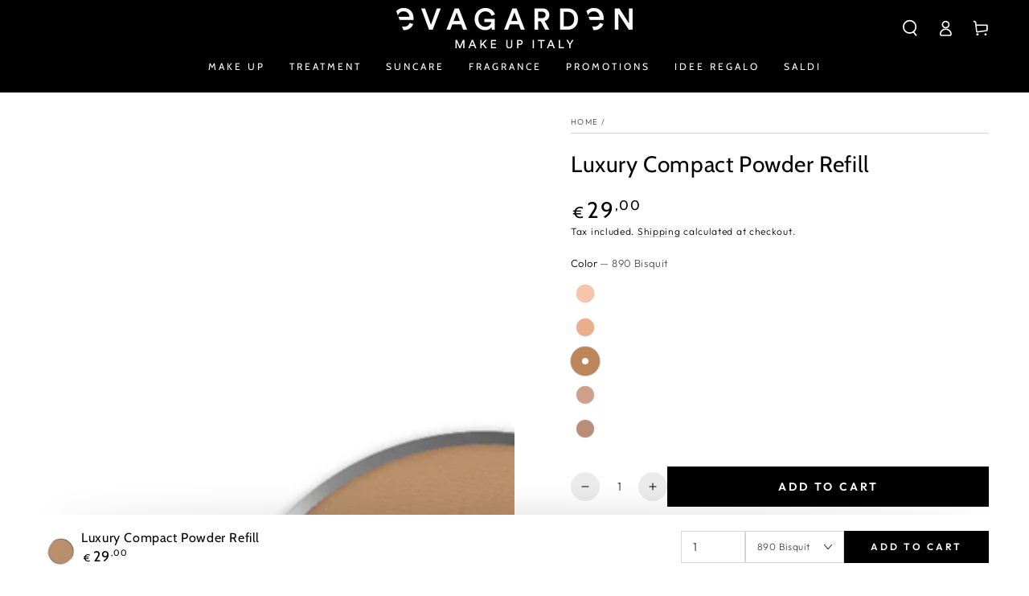

--- FILE ---
content_type: text/html; charset=utf-8
request_url: https://www.evagarden.com/en/products/ricarica-polvere-compatta-luxury?variant=44677472354535
body_size: 49516
content:
<!doctype html>
<html class="no-js" lang="en">
  <head>

<script data-cookieconsent="ignore">
window.dataLayer = window.dataLayer || [];

function gtag() {
    dataLayer.push(arguments);
}
  gtag("consent", "default", {
  ad_user_data: 'denied',
  ad_personalization: 'denied',
    ad_storage: "denied",
    analytics_storage: "denied",
    functionality_storage: "denied",
    personalization_storage: "denied",
    security_storage: "granted",
    wait_for_update: 2000
});
gtag("set", "ads_data_redaction", true);
</script>
  <script
  id="Cookiebot"
  src="https://consent.cookiebot.com/uc.js"
  data-cbid="c62bcde2-53fd-41ac-a914-aec4325d7544"
  type="text/javascript"
  data-blockingmode="auto"
  defer
></script>

    
    <meta charset="utf-8">
    <meta http-equiv="X-UA-Compatible" content="IE=edge">
    <meta name="viewport" content="width=device-width,initial-scale=1">
    <meta name="theme-color" content="">
    <link rel="canonical" href="https://www.evagarden.com/en/products/ricarica-polvere-compatta-luxury">
    
    <link rel="preconnect" href="https://cdn.shopify.com" crossorigin>

    <meta name="google-site-verification" content="1fK2mIYJbbJoBJ12pvpGcFNecv18b7Wynmu-rdSL7bU" /><link rel="icon" type="image/png" href="//www.evagarden.com/cdn/shop/files/Favicon.jpg?crop=center&height=32&v=1664892614&width=32"><link rel="preconnect" href="https://fonts.shopifycdn.com" crossorigin><title>
      Luxury Compact Powder Refill for face EVAGARDEN. Made in Italy since 1979
 &ndash; EVAGARDENOFFICIAL</title><meta name="description" content="Discover the EVAGARDEN Luxury Compact Powder for the face. Buy online. New generation multifunctional compact powder, usable both as face powder and as earth. Soft and luxurious texture with extreme comfort that melts on the skin for a smooth and radiant appearance. Suitable for all skin types.">

<meta property="og:site_name" content="EVAGARDENOFFICIAL">
<meta property="og:url" content="https://www.evagarden.com/en/products/ricarica-polvere-compatta-luxury">
<meta property="og:title" content="Luxury Compact Powder Refill for face EVAGARDEN. Made in Italy since 1979">
<meta property="og:type" content="product">
<meta property="og:description" content="Discover the EVAGARDEN Luxury Compact Powder for the face. Buy online. New generation multifunctional compact powder, usable both as face powder and as earth. Soft and luxurious texture with extreme comfort that melts on the skin for a smooth and radiant appearance. Suitable for all skin types."><meta property="og:image" content="http://www.evagarden.com/cdn/shop/products/evagarden-make-up-luxury-powder884.jpg?v=1663155906">
  <meta property="og:image:secure_url" content="https://www.evagarden.com/cdn/shop/products/evagarden-make-up-luxury-powder884.jpg?v=1663155906">
  <meta property="og:image:width" content="1200">
  <meta property="og:image:height" content="1400"><meta property="og:price:amount" content="29,00">
  <meta property="og:price:currency" content="EUR"><meta name="twitter:card" content="summary_large_image">
<meta name="twitter:title" content="Luxury Compact Powder Refill for face EVAGARDEN. Made in Italy since 1979">
<meta name="twitter:description" content="Discover the EVAGARDEN Luxury Compact Powder for the face. Buy online. New generation multifunctional compact powder, usable both as face powder and as earth. Soft and luxurious texture with extreme comfort that melts on the skin for a smooth and radiant appearance. Suitable for all skin types.">


    <script src="//www.evagarden.com/cdn/shop/t/4/assets/vendor-v4.js" defer="defer"></script>
    <script src="//www.evagarden.com/cdn/shop/t/4/assets/global.js?v=106125072912595020131659089768" defer="defer"></script>

    <script>window.performance && window.performance.mark && window.performance.mark('shopify.content_for_header.start');</script><meta name="facebook-domain-verification" content="ni0tj2yiuk4uoetvogk2yyr35aqbj0">
<meta name="google-site-verification" content="1fK2mIYJbbJoBJ12pvpGcFNecv18b7Wynmu-rdSL7bU">
<meta id="shopify-digital-wallet" name="shopify-digital-wallet" content="/65249116391/digital_wallets/dialog">
<meta name="shopify-checkout-api-token" content="0402e6d2b025c83726772c0a9d6247b6">
<meta id="in-context-paypal-metadata" data-shop-id="65249116391" data-venmo-supported="false" data-environment="production" data-locale="en_US" data-paypal-v4="true" data-currency="EUR">
<link rel="alternate" hreflang="x-default" href="https://www.evagarden.com/products/ricarica-polvere-compatta-luxury">
<link rel="alternate" hreflang="it" href="https://www.evagarden.com/products/ricarica-polvere-compatta-luxury">
<link rel="alternate" hreflang="en" href="https://www.evagarden.com/en/products/ricarica-polvere-compatta-luxury">
<link rel="alternate" type="application/json+oembed" href="https://www.evagarden.com/en/products/ricarica-polvere-compatta-luxury.oembed">
<script async="async" src="/checkouts/internal/preloads.js?locale=en-IT"></script>
<link rel="preconnect" href="https://shop.app" crossorigin="anonymous">
<script async="async" src="https://shop.app/checkouts/internal/preloads.js?locale=en-IT&shop_id=65249116391" crossorigin="anonymous"></script>
<script id="apple-pay-shop-capabilities" type="application/json">{"shopId":65249116391,"countryCode":"IT","currencyCode":"EUR","merchantCapabilities":["supports3DS"],"merchantId":"gid:\/\/shopify\/Shop\/65249116391","merchantName":"EVAGARDENOFFICIAL","requiredBillingContactFields":["postalAddress","email"],"requiredShippingContactFields":["postalAddress","email"],"shippingType":"shipping","supportedNetworks":["visa","maestro","masterCard","amex"],"total":{"type":"pending","label":"EVAGARDENOFFICIAL","amount":"1.00"},"shopifyPaymentsEnabled":true,"supportsSubscriptions":true}</script>
<script id="shopify-features" type="application/json">{"accessToken":"0402e6d2b025c83726772c0a9d6247b6","betas":["rich-media-storefront-analytics"],"domain":"www.evagarden.com","predictiveSearch":true,"shopId":65249116391,"locale":"en"}</script>
<script>var Shopify = Shopify || {};
Shopify.shop = "evagardenofficial.myshopify.com";
Shopify.locale = "en";
Shopify.currency = {"active":"EUR","rate":"1.0"};
Shopify.country = "IT";
Shopify.theme = {"name":"Be Yours","id":134391365863,"schema_name":"Be Yours","schema_version":"5.4.0","theme_store_id":1399,"role":"main"};
Shopify.theme.handle = "null";
Shopify.theme.style = {"id":null,"handle":null};
Shopify.cdnHost = "www.evagarden.com/cdn";
Shopify.routes = Shopify.routes || {};
Shopify.routes.root = "/en/";</script>
<script type="module">!function(o){(o.Shopify=o.Shopify||{}).modules=!0}(window);</script>
<script>!function(o){function n(){var o=[];function n(){o.push(Array.prototype.slice.apply(arguments))}return n.q=o,n}var t=o.Shopify=o.Shopify||{};t.loadFeatures=n(),t.autoloadFeatures=n()}(window);</script>
<script>
  window.ShopifyPay = window.ShopifyPay || {};
  window.ShopifyPay.apiHost = "shop.app\/pay";
  window.ShopifyPay.redirectState = null;
</script>
<script id="shop-js-analytics" type="application/json">{"pageType":"product"}</script>
<script defer="defer" async type="module" src="//www.evagarden.com/cdn/shopifycloud/shop-js/modules/v2/client.init-shop-cart-sync_BN7fPSNr.en.esm.js"></script>
<script defer="defer" async type="module" src="//www.evagarden.com/cdn/shopifycloud/shop-js/modules/v2/chunk.common_Cbph3Kss.esm.js"></script>
<script defer="defer" async type="module" src="//www.evagarden.com/cdn/shopifycloud/shop-js/modules/v2/chunk.modal_DKumMAJ1.esm.js"></script>
<script type="module">
  await import("//www.evagarden.com/cdn/shopifycloud/shop-js/modules/v2/client.init-shop-cart-sync_BN7fPSNr.en.esm.js");
await import("//www.evagarden.com/cdn/shopifycloud/shop-js/modules/v2/chunk.common_Cbph3Kss.esm.js");
await import("//www.evagarden.com/cdn/shopifycloud/shop-js/modules/v2/chunk.modal_DKumMAJ1.esm.js");

  window.Shopify.SignInWithShop?.initShopCartSync?.({"fedCMEnabled":true,"windoidEnabled":true});

</script>
<script>
  window.Shopify = window.Shopify || {};
  if (!window.Shopify.featureAssets) window.Shopify.featureAssets = {};
  window.Shopify.featureAssets['shop-js'] = {"shop-cart-sync":["modules/v2/client.shop-cart-sync_CJVUk8Jm.en.esm.js","modules/v2/chunk.common_Cbph3Kss.esm.js","modules/v2/chunk.modal_DKumMAJ1.esm.js"],"init-fed-cm":["modules/v2/client.init-fed-cm_7Fvt41F4.en.esm.js","modules/v2/chunk.common_Cbph3Kss.esm.js","modules/v2/chunk.modal_DKumMAJ1.esm.js"],"init-shop-email-lookup-coordinator":["modules/v2/client.init-shop-email-lookup-coordinator_Cc088_bR.en.esm.js","modules/v2/chunk.common_Cbph3Kss.esm.js","modules/v2/chunk.modal_DKumMAJ1.esm.js"],"init-windoid":["modules/v2/client.init-windoid_hPopwJRj.en.esm.js","modules/v2/chunk.common_Cbph3Kss.esm.js","modules/v2/chunk.modal_DKumMAJ1.esm.js"],"shop-button":["modules/v2/client.shop-button_B0jaPSNF.en.esm.js","modules/v2/chunk.common_Cbph3Kss.esm.js","modules/v2/chunk.modal_DKumMAJ1.esm.js"],"shop-cash-offers":["modules/v2/client.shop-cash-offers_DPIskqss.en.esm.js","modules/v2/chunk.common_Cbph3Kss.esm.js","modules/v2/chunk.modal_DKumMAJ1.esm.js"],"shop-toast-manager":["modules/v2/client.shop-toast-manager_CK7RT69O.en.esm.js","modules/v2/chunk.common_Cbph3Kss.esm.js","modules/v2/chunk.modal_DKumMAJ1.esm.js"],"init-shop-cart-sync":["modules/v2/client.init-shop-cart-sync_BN7fPSNr.en.esm.js","modules/v2/chunk.common_Cbph3Kss.esm.js","modules/v2/chunk.modal_DKumMAJ1.esm.js"],"init-customer-accounts-sign-up":["modules/v2/client.init-customer-accounts-sign-up_CfPf4CXf.en.esm.js","modules/v2/client.shop-login-button_DeIztwXF.en.esm.js","modules/v2/chunk.common_Cbph3Kss.esm.js","modules/v2/chunk.modal_DKumMAJ1.esm.js"],"pay-button":["modules/v2/client.pay-button_CgIwFSYN.en.esm.js","modules/v2/chunk.common_Cbph3Kss.esm.js","modules/v2/chunk.modal_DKumMAJ1.esm.js"],"init-customer-accounts":["modules/v2/client.init-customer-accounts_DQ3x16JI.en.esm.js","modules/v2/client.shop-login-button_DeIztwXF.en.esm.js","modules/v2/chunk.common_Cbph3Kss.esm.js","modules/v2/chunk.modal_DKumMAJ1.esm.js"],"avatar":["modules/v2/client.avatar_BTnouDA3.en.esm.js"],"init-shop-for-new-customer-accounts":["modules/v2/client.init-shop-for-new-customer-accounts_CsZy_esa.en.esm.js","modules/v2/client.shop-login-button_DeIztwXF.en.esm.js","modules/v2/chunk.common_Cbph3Kss.esm.js","modules/v2/chunk.modal_DKumMAJ1.esm.js"],"shop-follow-button":["modules/v2/client.shop-follow-button_BRMJjgGd.en.esm.js","modules/v2/chunk.common_Cbph3Kss.esm.js","modules/v2/chunk.modal_DKumMAJ1.esm.js"],"checkout-modal":["modules/v2/client.checkout-modal_B9Drz_yf.en.esm.js","modules/v2/chunk.common_Cbph3Kss.esm.js","modules/v2/chunk.modal_DKumMAJ1.esm.js"],"shop-login-button":["modules/v2/client.shop-login-button_DeIztwXF.en.esm.js","modules/v2/chunk.common_Cbph3Kss.esm.js","modules/v2/chunk.modal_DKumMAJ1.esm.js"],"lead-capture":["modules/v2/client.lead-capture_DXYzFM3R.en.esm.js","modules/v2/chunk.common_Cbph3Kss.esm.js","modules/v2/chunk.modal_DKumMAJ1.esm.js"],"shop-login":["modules/v2/client.shop-login_CA5pJqmO.en.esm.js","modules/v2/chunk.common_Cbph3Kss.esm.js","modules/v2/chunk.modal_DKumMAJ1.esm.js"],"payment-terms":["modules/v2/client.payment-terms_BxzfvcZJ.en.esm.js","modules/v2/chunk.common_Cbph3Kss.esm.js","modules/v2/chunk.modal_DKumMAJ1.esm.js"]};
</script>
<script>(function() {
  var isLoaded = false;
  function asyncLoad() {
    if (isLoaded) return;
    isLoaded = true;
    var urls = ["https:\/\/maps.develic.com\/packs\/front.js?shop=evagardenofficial.myshopify.com","https:\/\/cdn.autoketing.org\/sdk-cdn\/discount-master\/dist\/product-discount-embed.js?t=1697009645570335030\u0026shop=evagardenofficial.myshopify.com","https:\/\/js.smile.io\/v1\/smile-shopify.js?shop=evagardenofficial.myshopify.com","https:\/\/cdn.nfcube.com\/instafeed-089a0652b9bfc19e62ff0bf6e4f38917.js?shop=evagardenofficial.myshopify.com","https:\/\/reconvert-cdn.com\/assets\/js\/store_reconvert_node.js?v=2\u0026scid=MjdkODI0NThkZTYyOTI0ODAwYTVkYjY4YzYyZjJmYzQuOTNlYTgyNTY1YzQ3MjNiMGNjOTQwYjQ2ZDc0MzZhYWM=\u0026shop=evagardenofficial.myshopify.com","https:\/\/reconvert-cdn.com\/assets\/js\/reconvert_script_tags.mini.js?scid=c3MxckcvZWpRNVg1WEtMM0V5czBGQT09\u0026shop=evagardenofficial.myshopify.com"];
    for (var i = 0; i < urls.length; i++) {
      var s = document.createElement('script');
      s.type = 'text/javascript';
      s.async = true;
      s.src = urls[i];
      var x = document.getElementsByTagName('script')[0];
      x.parentNode.insertBefore(s, x);
    }
  };
  if(window.attachEvent) {
    window.attachEvent('onload', asyncLoad);
  } else {
    window.addEventListener('load', asyncLoad, false);
  }
})();</script>
<script id="__st">var __st={"a":65249116391,"offset":3600,"reqid":"a84755f1-ef2b-4ecb-8589-31da166fa5d3-1769904348","pageurl":"www.evagarden.com\/en\/products\/ricarica-polvere-compatta-luxury?variant=44677472354535","u":"cf247715b073","p":"product","rtyp":"product","rid":8182524870887};</script>
<script>window.ShopifyPaypalV4VisibilityTracking = true;</script>
<script id="captcha-bootstrap">!function(){'use strict';const t='contact',e='account',n='new_comment',o=[[t,t],['blogs',n],['comments',n],[t,'customer']],c=[[e,'customer_login'],[e,'guest_login'],[e,'recover_customer_password'],[e,'create_customer']],r=t=>t.map((([t,e])=>`form[action*='/${t}']:not([data-nocaptcha='true']) input[name='form_type'][value='${e}']`)).join(','),a=t=>()=>t?[...document.querySelectorAll(t)].map((t=>t.form)):[];function s(){const t=[...o],e=r(t);return a(e)}const i='password',u='form_key',d=['recaptcha-v3-token','g-recaptcha-response','h-captcha-response',i],f=()=>{try{return window.sessionStorage}catch{return}},m='__shopify_v',_=t=>t.elements[u];function p(t,e,n=!1){try{const o=window.sessionStorage,c=JSON.parse(o.getItem(e)),{data:r}=function(t){const{data:e,action:n}=t;return t[m]||n?{data:e,action:n}:{data:t,action:n}}(c);for(const[e,n]of Object.entries(r))t.elements[e]&&(t.elements[e].value=n);n&&o.removeItem(e)}catch(o){console.error('form repopulation failed',{error:o})}}const l='form_type',E='cptcha';function T(t){t.dataset[E]=!0}const w=window,h=w.document,L='Shopify',v='ce_forms',y='captcha';let A=!1;((t,e)=>{const n=(g='f06e6c50-85a8-45c8-87d0-21a2b65856fe',I='https://cdn.shopify.com/shopifycloud/storefront-forms-hcaptcha/ce_storefront_forms_captcha_hcaptcha.v1.5.2.iife.js',D={infoText:'Protected by hCaptcha',privacyText:'Privacy',termsText:'Terms'},(t,e,n)=>{const o=w[L][v],c=o.bindForm;if(c)return c(t,g,e,D).then(n);var r;o.q.push([[t,g,e,D],n]),r=I,A||(h.body.append(Object.assign(h.createElement('script'),{id:'captcha-provider',async:!0,src:r})),A=!0)});var g,I,D;w[L]=w[L]||{},w[L][v]=w[L][v]||{},w[L][v].q=[],w[L][y]=w[L][y]||{},w[L][y].protect=function(t,e){n(t,void 0,e),T(t)},Object.freeze(w[L][y]),function(t,e,n,w,h,L){const[v,y,A,g]=function(t,e,n){const i=e?o:[],u=t?c:[],d=[...i,...u],f=r(d),m=r(i),_=r(d.filter((([t,e])=>n.includes(e))));return[a(f),a(m),a(_),s()]}(w,h,L),I=t=>{const e=t.target;return e instanceof HTMLFormElement?e:e&&e.form},D=t=>v().includes(t);t.addEventListener('submit',(t=>{const e=I(t);if(!e)return;const n=D(e)&&!e.dataset.hcaptchaBound&&!e.dataset.recaptchaBound,o=_(e),c=g().includes(e)&&(!o||!o.value);(n||c)&&t.preventDefault(),c&&!n&&(function(t){try{if(!f())return;!function(t){const e=f();if(!e)return;const n=_(t);if(!n)return;const o=n.value;o&&e.removeItem(o)}(t);const e=Array.from(Array(32),(()=>Math.random().toString(36)[2])).join('');!function(t,e){_(t)||t.append(Object.assign(document.createElement('input'),{type:'hidden',name:u})),t.elements[u].value=e}(t,e),function(t,e){const n=f();if(!n)return;const o=[...t.querySelectorAll(`input[type='${i}']`)].map((({name:t})=>t)),c=[...d,...o],r={};for(const[a,s]of new FormData(t).entries())c.includes(a)||(r[a]=s);n.setItem(e,JSON.stringify({[m]:1,action:t.action,data:r}))}(t,e)}catch(e){console.error('failed to persist form',e)}}(e),e.submit())}));const S=(t,e)=>{t&&!t.dataset[E]&&(n(t,e.some((e=>e===t))),T(t))};for(const o of['focusin','change'])t.addEventListener(o,(t=>{const e=I(t);D(e)&&S(e,y())}));const B=e.get('form_key'),M=e.get(l),P=B&&M;t.addEventListener('DOMContentLoaded',(()=>{const t=y();if(P)for(const e of t)e.elements[l].value===M&&p(e,B);[...new Set([...A(),...v().filter((t=>'true'===t.dataset.shopifyCaptcha))])].forEach((e=>S(e,t)))}))}(h,new URLSearchParams(w.location.search),n,t,e,['guest_login'])})(!0,!0)}();</script>
<script integrity="sha256-4kQ18oKyAcykRKYeNunJcIwy7WH5gtpwJnB7kiuLZ1E=" data-source-attribution="shopify.loadfeatures" defer="defer" src="//www.evagarden.com/cdn/shopifycloud/storefront/assets/storefront/load_feature-a0a9edcb.js" crossorigin="anonymous"></script>
<script crossorigin="anonymous" defer="defer" src="//www.evagarden.com/cdn/shopifycloud/storefront/assets/shopify_pay/storefront-65b4c6d7.js?v=20250812"></script>
<script data-source-attribution="shopify.dynamic_checkout.dynamic.init">var Shopify=Shopify||{};Shopify.PaymentButton=Shopify.PaymentButton||{isStorefrontPortableWallets:!0,init:function(){window.Shopify.PaymentButton.init=function(){};var t=document.createElement("script");t.src="https://www.evagarden.com/cdn/shopifycloud/portable-wallets/latest/portable-wallets.en.js",t.type="module",document.head.appendChild(t)}};
</script>
<script data-source-attribution="shopify.dynamic_checkout.buyer_consent">
  function portableWalletsHideBuyerConsent(e){var t=document.getElementById("shopify-buyer-consent"),n=document.getElementById("shopify-subscription-policy-button");t&&n&&(t.classList.add("hidden"),t.setAttribute("aria-hidden","true"),n.removeEventListener("click",e))}function portableWalletsShowBuyerConsent(e){var t=document.getElementById("shopify-buyer-consent"),n=document.getElementById("shopify-subscription-policy-button");t&&n&&(t.classList.remove("hidden"),t.removeAttribute("aria-hidden"),n.addEventListener("click",e))}window.Shopify?.PaymentButton&&(window.Shopify.PaymentButton.hideBuyerConsent=portableWalletsHideBuyerConsent,window.Shopify.PaymentButton.showBuyerConsent=portableWalletsShowBuyerConsent);
</script>
<script data-source-attribution="shopify.dynamic_checkout.cart.bootstrap">document.addEventListener("DOMContentLoaded",(function(){function t(){return document.querySelector("shopify-accelerated-checkout-cart, shopify-accelerated-checkout")}if(t())Shopify.PaymentButton.init();else{new MutationObserver((function(e,n){t()&&(Shopify.PaymentButton.init(),n.disconnect())})).observe(document.body,{childList:!0,subtree:!0})}}));
</script>
<link id="shopify-accelerated-checkout-styles" rel="stylesheet" media="screen" href="https://www.evagarden.com/cdn/shopifycloud/portable-wallets/latest/accelerated-checkout-backwards-compat.css" crossorigin="anonymous">
<style id="shopify-accelerated-checkout-cart">
        #shopify-buyer-consent {
  margin-top: 1em;
  display: inline-block;
  width: 100%;
}

#shopify-buyer-consent.hidden {
  display: none;
}

#shopify-subscription-policy-button {
  background: none;
  border: none;
  padding: 0;
  text-decoration: underline;
  font-size: inherit;
  cursor: pointer;
}

#shopify-subscription-policy-button::before {
  box-shadow: none;
}

      </style>
<script id="sections-script" data-sections="main-product,product-recommendations,header,footer" defer="defer" src="//www.evagarden.com/cdn/shop/t/4/compiled_assets/scripts.js?v=1781"></script>
<script>window.performance && window.performance.mark && window.performance.mark('shopify.content_for_header.end');</script>

<style data-shopify>@font-face {
  font-family: Outfit;
  font-weight: 300;
  font-style: normal;
  font-display: swap;
  src: url("//www.evagarden.com/cdn/fonts/outfit/outfit_n3.8c97ae4c4fac7c2ea467a6dc784857f4de7e0e37.woff2") format("woff2"),
       url("//www.evagarden.com/cdn/fonts/outfit/outfit_n3.b50a189ccde91f9bceee88f207c18c09f0b62a7b.woff") format("woff");
}

  @font-face {
  font-family: Outfit;
  font-weight: 600;
  font-style: normal;
  font-display: swap;
  src: url("//www.evagarden.com/cdn/fonts/outfit/outfit_n6.dfcbaa80187851df2e8384061616a8eaa1702fdc.woff2") format("woff2"),
       url("//www.evagarden.com/cdn/fonts/outfit/outfit_n6.88384e9fc3e36038624caccb938f24ea8008a91d.woff") format("woff");
}

  
  
  @font-face {
  font-family: Cabin;
  font-weight: 400;
  font-style: normal;
  font-display: swap;
  src: url("//www.evagarden.com/cdn/fonts/cabin/cabin_n4.cefc6494a78f87584a6f312fea532919154f66fe.woff2") format("woff2"),
       url("//www.evagarden.com/cdn/fonts/cabin/cabin_n4.8c16611b00f59d27f4b27ce4328dfe514ce77517.woff") format("woff");
}

  @font-face {
  font-family: Cabin;
  font-weight: 600;
  font-style: normal;
  font-display: swap;
  src: url("//www.evagarden.com/cdn/fonts/cabin/cabin_n6.c6b1e64927bbec1c65aab7077888fb033480c4f7.woff2") format("woff2"),
       url("//www.evagarden.com/cdn/fonts/cabin/cabin_n6.6c2e65d54c893ad9f1390da3b810b8e6cf976a4f.woff") format("woff");
}


  :root {
    --be-yours-version: "5.4.0";
    --font-body-family: Outfit, sans-serif;
    --font-body-style: normal;
    --font-body-weight: 300;

    --font-heading-family: Cabin, sans-serif;
    --font-heading-style: normal;
    --font-heading-weight: 400;

    --font-body-scale: 1.0;
    --font-heading-scale: 1.0;

    --font-navigation-family: var(--font-heading-family);
    --font-navigation-size: 12px;
    --font-button-family: var(--font-body-family);
    --font-button-size: 14px;
    --font-button-baseline: 0rem;

    --color-base-text: 0, 0, 0;
    --color-base-background: 255, 255, 255;
    --color-base-solid-button-labels: 255, 255, 255;
    --color-base-outline-button-labels: 0, 0, 0;
    --color-base-accent: 0, 0, 0;
    --color-base-heading: 0, 0, 0;
    --color-border: 217, 210, 210;
    --color-placeholder: 243, 243, 243;
    --color-overlay: 33, 35, 38;
    --color-keyboard-focus: 1, 94, 204;
    --color-shadow: 168, 232, 226;
    --shadow-opacity: 1;

    --color-background-dark: 235, 235, 235;
    --color-price: #000000;
    --color-sale-price: #d72c0d;
    --color-reviews: #ffb503;
    --color-critical: #d72c0d;
    --color-success: #008060;

    --payment-terms-background-color: #ffffff;
    --page-width: 160rem;
    --page-width-margin: 0rem;

    --card-color-scheme: var(--color-placeholder);
    --card-text-alignment: left;
    --card-image-padding: 0px;
    --card-border-width: 0px;
    --card-radius: 0px;
    --card-shadow-horizontal-offset: 0px;
    --card-shadow-vertical-offset: 0px;
    
    --button-radius: 0px;
    --button-border-width: 1px;
    --button-shadow-horizontal-offset: 0px;
    --button-shadow-vertical-offset: 0px;

    --spacing-sections-desktop: 0px;
    --spacing-sections-mobile: 0px;
  }

  *,
  *::before,
  *::after {
    box-sizing: inherit;
  }

  html {
    box-sizing: border-box;
    font-size: calc(var(--font-body-scale) * 62.5%);
    height: 100%;
  }

  body {
    min-height: 100%;
    margin: 0;
    font-size: 1.5rem;
    letter-spacing: 0.06rem;
    line-height: calc(1 + 0.8 / var(--font-body-scale));
    font-family: var(--font-body-family);
    font-style: var(--font-body-style);
    font-weight: var(--font-body-weight);
  }

  @media screen and (min-width: 750px) {
    body {
      font-size: 1.6rem;
    }
  }</style><link href="//www.evagarden.com/cdn/shop/t/4/assets/base.css?v=92262255409266885101659089770" rel="stylesheet" type="text/css" media="all" /><link rel="preload" as="font" href="//www.evagarden.com/cdn/fonts/outfit/outfit_n3.8c97ae4c4fac7c2ea467a6dc784857f4de7e0e37.woff2" type="font/woff2" crossorigin><link rel="preload" as="font" href="//www.evagarden.com/cdn/fonts/cabin/cabin_n4.cefc6494a78f87584a6f312fea532919154f66fe.woff2" type="font/woff2" crossorigin><link rel="stylesheet" href="//www.evagarden.com/cdn/shop/t/4/assets/component-predictive-search.css?v=182220736298816923731659089767" media="print" onload="this.media='all'"><link rel="stylesheet" href="//www.evagarden.com/cdn/shop/t/4/assets/component-quick-view.css?v=126740105409487937481659089770" media="print" onload="this.media='all'"><script>document.documentElement.className = document.documentElement.className.replace('no-js', 'js');</script>
    

  <!-- BEGIN app block: shopify://apps/sales-discounts/blocks/sale-labels/29205fb1-2e68-4d81-a905-d828a51c8413 --><style>#Product-Slider>div+div .hc-sale-tag,.Product__Gallery--stack .Product__SlideItem+.Product__SlideItem .hc-sale-tag,.\#product-card-badge.\@type\:sale,.badge--on-sale,.badge--onsale,.badge.color-sale,.badge.onsale,.flag.sale,.grid-product__on-sale,.grid-product__tag--sale,.hc-sale-tag+.ProductItem__Wrapper .ProductItem__Label,.hc-sale-tag+.badge__container,.hc-sale-tag+.card__inner .badge,.hc-sale-tag+.card__inner+.card__content .card__badge,.hc-sale-tag+link+.card-wrapper .card__badge,.hc-sale-tag+.card__wrapper .card__badge,.hc-sale-tag+.image-wrapper .product-item__badge,.hc-sale-tag+.product--labels,.hc-sale-tag+.product-item__image-wrapper .product-item__label-list,.hc-sale-tag+a .label,.hc-sale-tag+img+.product-item__meta+.product-item__badge,.label .overlay-sale,.lbl.on-sale,.media-column+.media-column .hc-sale-tag,.price__badge-sale,.product-badge--sale,.product-badge__sale,.product-card__label--sale,.product-item__badge--sale,.product-label--on-sale,.product-label--sale,.product-label.sale,.product__badge--sale,.product__badge__item--sale,.product__media-icon,.productitem__badge--sale,.sale-badge,.sale-box,.sale-item.icn,.sale-sticker,.sale_banner,.theme-img+.theme-img .hc-sale-tag,.hc-sale-tag+a+.badge,.hc-sale-tag+div .badge{display:none!important}.facets__display{z-index:3!important}.indiv-product .hc-sale-tag,.product-item--with-hover-swatches .hc-sale-tag,.product-recommendations .hc-sale-tag{z-index:3}#Product-Slider .hc-sale-tag{z-index:6}.product-holder .hc-sale-tag{z-index:9}.apply-gallery-animation .hc-product-page{z-index:10}.product-card.relative.flex.flex-col .hc-sale-tag{z-index:21}@media only screen and (min-width:750px){.product-gallery-item+.product-gallery-item .hc-sale-tag,.product__slide+.product__slide .hc-sale-tag,.yv-product-slider-item+.yv-product-slider-item .hc-sale-tag{display:none!important}}@media (min-width:960px){.product__media-item+.product__media-item .hc-sale-tag,.splide__slide+.splide__slide .hc-sale-tag{display:none!important}}
</style>
<script>
  let hcSaleLabelSettings = {
    domain: "evagardenofficial.myshopify.com",
    variants: [{"id":44677472288999,"title":"884 Soft Pink","option1":"884 Soft Pink","option2":null,"option3":null,"sku":"8023603-40884-0","requires_shipping":true,"taxable":true,"featured_image":{"id":39080544731367,"product_id":8182524870887,"position":1,"created_at":"2022-09-14T13:45:04+02:00","updated_at":"2022-09-14T13:45:06+02:00","alt":null,"width":1200,"height":1400,"src":"\/\/www.evagarden.com\/cdn\/shop\/products\/evagarden-make-up-luxury-powder884.jpg?v=1663155906","variant_ids":[44677472288999]},"available":true,"name":"Luxury Compact Powder Refill - 884 Soft Pink","public_title":"884 Soft Pink","options":["884 Soft Pink"],"price":2900,"weight":29,"compare_at_price":null,"inventory_management":"shopify","barcode":"8023603408846","featured_media":{"alt":null,"id":31660105498855,"position":1,"preview_image":{"aspect_ratio":0.857,"height":1400,"width":1200,"src":"\/\/www.evagarden.com\/cdn\/shop\/products\/evagarden-make-up-luxury-powder884.jpg?v=1663155906"}},"requires_selling_plan":false,"selling_plan_allocations":[]},{"id":44677472321767,"title":"886 Light","option1":"886 Light","option2":null,"option3":null,"sku":"8023603-40886-0","requires_shipping":true,"taxable":true,"featured_image":{"id":39080544600295,"product_id":8182524870887,"position":2,"created_at":"2022-09-14T13:45:04+02:00","updated_at":"2022-09-14T13:45:05+02:00","alt":null,"width":1200,"height":1400,"src":"\/\/www.evagarden.com\/cdn\/shop\/products\/evagarden-make-up-luxury-powder886.jpg?v=1663155905","variant_ids":[44677472321767]},"available":true,"name":"Luxury Compact Powder Refill - 886 Light","public_title":"886 Light","options":["886 Light"],"price":2900,"weight":29,"compare_at_price":null,"inventory_management":"shopify","barcode":"8023603408860","featured_media":{"alt":null,"id":31660105531623,"position":2,"preview_image":{"aspect_ratio":0.857,"height":1400,"width":1200,"src":"\/\/www.evagarden.com\/cdn\/shop\/products\/evagarden-make-up-luxury-powder886.jpg?v=1663155905"}},"requires_selling_plan":false,"selling_plan_allocations":[]},{"id":44677472354535,"title":"890 Bisquit","option1":"890 Bisquit","option2":null,"option3":null,"sku":"8023603-40890-0","requires_shipping":true,"taxable":true,"featured_image":{"id":39080544698599,"product_id":8182524870887,"position":3,"created_at":"2022-09-14T13:45:04+02:00","updated_at":"2022-09-14T13:45:06+02:00","alt":null,"width":1200,"height":1400,"src":"\/\/www.evagarden.com\/cdn\/shop\/products\/evagarden-make-up-luxury-powder890.jpg?v=1663155906","variant_ids":[44677472354535]},"available":true,"name":"Luxury Compact Powder Refill - 890 Bisquit","public_title":"890 Bisquit","options":["890 Bisquit"],"price":2900,"weight":29,"compare_at_price":null,"inventory_management":"shopify","barcode":"8023603408907","featured_media":{"alt":null,"id":31660105597159,"position":3,"preview_image":{"aspect_ratio":0.857,"height":1400,"width":1200,"src":"\/\/www.evagarden.com\/cdn\/shop\/products\/evagarden-make-up-luxury-powder890.jpg?v=1663155906"}},"requires_selling_plan":false,"selling_plan_allocations":[]},{"id":44677472420071,"title":"892 Raw Sienna Light","option1":"892 Raw Sienna Light","option2":null,"option3":null,"sku":"8023603-40892-0","requires_shipping":true,"taxable":true,"featured_image":{"id":39080544534759,"product_id":8182524870887,"position":4,"created_at":"2022-09-14T13:45:04+02:00","updated_at":"2022-09-14T13:45:05+02:00","alt":null,"width":1200,"height":1400,"src":"\/\/www.evagarden.com\/cdn\/shop\/products\/evagarden-make-up-luxury-powder892.jpg?v=1663155905","variant_ids":[44677472420071]},"available":true,"name":"Luxury Compact Powder Refill - 892 Raw Sienna Light","public_title":"892 Raw Sienna Light","options":["892 Raw Sienna Light"],"price":2900,"weight":29,"compare_at_price":null,"inventory_management":"shopify","barcode":"8023603408921","featured_media":{"alt":null,"id":31660105695463,"position":4,"preview_image":{"aspect_ratio":0.857,"height":1400,"width":1200,"src":"\/\/www.evagarden.com\/cdn\/shop\/products\/evagarden-make-up-luxury-powder892.jpg?v=1663155905"}},"requires_selling_plan":false,"selling_plan_allocations":[]},{"id":44677472452839,"title":"894 Raw Sienna Dark","option1":"894 Raw Sienna Dark","option2":null,"option3":null,"sku":"8023603-40894-0","requires_shipping":true,"taxable":true,"featured_image":{"id":39080544567527,"product_id":8182524870887,"position":5,"created_at":"2022-09-14T13:45:04+02:00","updated_at":"2022-09-14T13:45:05+02:00","alt":null,"width":1200,"height":1400,"src":"\/\/www.evagarden.com\/cdn\/shop\/products\/evagarden-make-up-luxury-powder894.jpg?v=1663155905","variant_ids":[44677472452839]},"available":true,"name":"Luxury Compact Powder Refill - 894 Raw Sienna Dark","public_title":"894 Raw Sienna Dark","options":["894 Raw Sienna Dark"],"price":2900,"weight":29,"compare_at_price":null,"inventory_management":"shopify","barcode":"8023603408945","featured_media":{"alt":null,"id":31660105760999,"position":5,"preview_image":{"aspect_ratio":0.857,"height":1400,"width":1200,"src":"\/\/www.evagarden.com\/cdn\/shop\/products\/evagarden-make-up-luxury-powder894.jpg?v=1663155905"}},"requires_selling_plan":false,"selling_plan_allocations":[]}],
    selectedVariant: {"id":44677472354535,"title":"890 Bisquit","option1":"890 Bisquit","option2":null,"option3":null,"sku":"8023603-40890-0","requires_shipping":true,"taxable":true,"featured_image":{"id":39080544698599,"product_id":8182524870887,"position":3,"created_at":"2022-09-14T13:45:04+02:00","updated_at":"2022-09-14T13:45:06+02:00","alt":null,"width":1200,"height":1400,"src":"\/\/www.evagarden.com\/cdn\/shop\/products\/evagarden-make-up-luxury-powder890.jpg?v=1663155906","variant_ids":[44677472354535]},"available":true,"name":"Luxury Compact Powder Refill - 890 Bisquit","public_title":"890 Bisquit","options":["890 Bisquit"],"price":2900,"weight":29,"compare_at_price":null,"inventory_management":"shopify","barcode":"8023603408907","featured_media":{"alt":null,"id":31660105597159,"position":3,"preview_image":{"aspect_ratio":0.857,"height":1400,"width":1200,"src":"\/\/www.evagarden.com\/cdn\/shop\/products\/evagarden-make-up-luxury-powder890.jpg?v=1663155906"}},"requires_selling_plan":false,"selling_plan_allocations":[]},
    productPageImages: ["\/\/www.evagarden.com\/cdn\/shop\/products\/evagarden-make-up-luxury-powder884.jpg?v=1663155906","\/\/www.evagarden.com\/cdn\/shop\/products\/evagarden-make-up-luxury-powder886.jpg?v=1663155905","\/\/www.evagarden.com\/cdn\/shop\/products\/evagarden-make-up-luxury-powder890.jpg?v=1663155906","\/\/www.evagarden.com\/cdn\/shop\/products\/evagarden-make-up-luxury-powder892.jpg?v=1663155905","\/\/www.evagarden.com\/cdn\/shop\/products\/evagarden-make-up-luxury-powder894.jpg?v=1663155905"],
    
  }
</script>
<style>.hc-sale-tag{z-index:2;position:absolute!important;top:8px;left:8px;display:inline-block;background:#fb485e;color:#ffffff;height:46px;width:46px;border-radius:23px;text-align:center;vertical-align:middle;font-weight:700;line-height:46px;-webkit-transform:rotate(-30deg);transform:rotate(-30deg)}@media screen and (max-width: 680px){.hc-sale-tag{top:2px;left:2px}}.hc-sale-tag{background:#0f1010!important;color:#ffffff!important;}.hc-sale-tag span{color:#ffffff!important}</style><script>document.addEventListener("DOMContentLoaded",function(){"undefined"!=typeof hcVariants&&function(e){function t(e,t,a){return function(){if(a)return t.apply(this,arguments),e.apply(this,arguments);var n=e.apply(this,arguments);return t.apply(this,arguments),n}}var a=null;function n(){var t=window.location.search.replace(/.*variant=(\d+).*/,"$1");t&&t!=a&&(a=t,e(t))}window.history.pushState=t(history.pushState,n),window.history.replaceState=t(history.replaceState,n),window.addEventListener("popstate",n)}(function(e){let t=null;for(var a=0;a<hcVariants.length;a++)if(hcVariants[a].id==e){t=hcVariants[a];var n=document.querySelectorAll(".hc-product-page.hc-sale-tag");if(t.compare_at_price&&t.compare_at_price>t.price){var r=100*(t.compare_at_price-t.price)/t.compare_at_price;if(null!=r)for(a=0;a<n.length;a++)n[a].childNodes[0].textContent=r.toFixed(0)+"%",n[a].style.display="block";else for(a=0;a<n.length;a++)n[a].style.display="none"}else for(a=0;a<n.length;a++)n[a].style.display="none";break}})});</script> 


<!-- END app block --><script src="https://cdn.shopify.com/extensions/019bbca0-fcf5-7f6c-8590-d768dd0bcdd7/sdm-extensions-56/assets/hc-sale-labels.min.js" type="text/javascript" defer="defer"></script>
<link href="https://monorail-edge.shopifysvc.com" rel="dns-prefetch">
<script>(function(){if ("sendBeacon" in navigator && "performance" in window) {try {var session_token_from_headers = performance.getEntriesByType('navigation')[0].serverTiming.find(x => x.name == '_s').description;} catch {var session_token_from_headers = undefined;}var session_cookie_matches = document.cookie.match(/_shopify_s=([^;]*)/);var session_token_from_cookie = session_cookie_matches && session_cookie_matches.length === 2 ? session_cookie_matches[1] : "";var session_token = session_token_from_headers || session_token_from_cookie || "";function handle_abandonment_event(e) {var entries = performance.getEntries().filter(function(entry) {return /monorail-edge.shopifysvc.com/.test(entry.name);});if (!window.abandonment_tracked && entries.length === 0) {window.abandonment_tracked = true;var currentMs = Date.now();var navigation_start = performance.timing.navigationStart;var payload = {shop_id: 65249116391,url: window.location.href,navigation_start,duration: currentMs - navigation_start,session_token,page_type: "product"};window.navigator.sendBeacon("https://monorail-edge.shopifysvc.com/v1/produce", JSON.stringify({schema_id: "online_store_buyer_site_abandonment/1.1",payload: payload,metadata: {event_created_at_ms: currentMs,event_sent_at_ms: currentMs}}));}}window.addEventListener('pagehide', handle_abandonment_event);}}());</script>
<script id="web-pixels-manager-setup">(function e(e,d,r,n,o){if(void 0===o&&(o={}),!Boolean(null===(a=null===(i=window.Shopify)||void 0===i?void 0:i.analytics)||void 0===a?void 0:a.replayQueue)){var i,a;window.Shopify=window.Shopify||{};var t=window.Shopify;t.analytics=t.analytics||{};var s=t.analytics;s.replayQueue=[],s.publish=function(e,d,r){return s.replayQueue.push([e,d,r]),!0};try{self.performance.mark("wpm:start")}catch(e){}var l=function(){var e={modern:/Edge?\/(1{2}[4-9]|1[2-9]\d|[2-9]\d{2}|\d{4,})\.\d+(\.\d+|)|Firefox\/(1{2}[4-9]|1[2-9]\d|[2-9]\d{2}|\d{4,})\.\d+(\.\d+|)|Chrom(ium|e)\/(9{2}|\d{3,})\.\d+(\.\d+|)|(Maci|X1{2}).+ Version\/(15\.\d+|(1[6-9]|[2-9]\d|\d{3,})\.\d+)([,.]\d+|)( \(\w+\)|)( Mobile\/\w+|) Safari\/|Chrome.+OPR\/(9{2}|\d{3,})\.\d+\.\d+|(CPU[ +]OS|iPhone[ +]OS|CPU[ +]iPhone|CPU IPhone OS|CPU iPad OS)[ +]+(15[._]\d+|(1[6-9]|[2-9]\d|\d{3,})[._]\d+)([._]\d+|)|Android:?[ /-](13[3-9]|1[4-9]\d|[2-9]\d{2}|\d{4,})(\.\d+|)(\.\d+|)|Android.+Firefox\/(13[5-9]|1[4-9]\d|[2-9]\d{2}|\d{4,})\.\d+(\.\d+|)|Android.+Chrom(ium|e)\/(13[3-9]|1[4-9]\d|[2-9]\d{2}|\d{4,})\.\d+(\.\d+|)|SamsungBrowser\/([2-9]\d|\d{3,})\.\d+/,legacy:/Edge?\/(1[6-9]|[2-9]\d|\d{3,})\.\d+(\.\d+|)|Firefox\/(5[4-9]|[6-9]\d|\d{3,})\.\d+(\.\d+|)|Chrom(ium|e)\/(5[1-9]|[6-9]\d|\d{3,})\.\d+(\.\d+|)([\d.]+$|.*Safari\/(?![\d.]+ Edge\/[\d.]+$))|(Maci|X1{2}).+ Version\/(10\.\d+|(1[1-9]|[2-9]\d|\d{3,})\.\d+)([,.]\d+|)( \(\w+\)|)( Mobile\/\w+|) Safari\/|Chrome.+OPR\/(3[89]|[4-9]\d|\d{3,})\.\d+\.\d+|(CPU[ +]OS|iPhone[ +]OS|CPU[ +]iPhone|CPU IPhone OS|CPU iPad OS)[ +]+(10[._]\d+|(1[1-9]|[2-9]\d|\d{3,})[._]\d+)([._]\d+|)|Android:?[ /-](13[3-9]|1[4-9]\d|[2-9]\d{2}|\d{4,})(\.\d+|)(\.\d+|)|Mobile Safari.+OPR\/([89]\d|\d{3,})\.\d+\.\d+|Android.+Firefox\/(13[5-9]|1[4-9]\d|[2-9]\d{2}|\d{4,})\.\d+(\.\d+|)|Android.+Chrom(ium|e)\/(13[3-9]|1[4-9]\d|[2-9]\d{2}|\d{4,})\.\d+(\.\d+|)|Android.+(UC? ?Browser|UCWEB|U3)[ /]?(15\.([5-9]|\d{2,})|(1[6-9]|[2-9]\d|\d{3,})\.\d+)\.\d+|SamsungBrowser\/(5\.\d+|([6-9]|\d{2,})\.\d+)|Android.+MQ{2}Browser\/(14(\.(9|\d{2,})|)|(1[5-9]|[2-9]\d|\d{3,})(\.\d+|))(\.\d+|)|K[Aa][Ii]OS\/(3\.\d+|([4-9]|\d{2,})\.\d+)(\.\d+|)/},d=e.modern,r=e.legacy,n=navigator.userAgent;return n.match(d)?"modern":n.match(r)?"legacy":"unknown"}(),u="modern"===l?"modern":"legacy",c=(null!=n?n:{modern:"",legacy:""})[u],f=function(e){return[e.baseUrl,"/wpm","/b",e.hashVersion,"modern"===e.buildTarget?"m":"l",".js"].join("")}({baseUrl:d,hashVersion:r,buildTarget:u}),m=function(e){var d=e.version,r=e.bundleTarget,n=e.surface,o=e.pageUrl,i=e.monorailEndpoint;return{emit:function(e){var a=e.status,t=e.errorMsg,s=(new Date).getTime(),l=JSON.stringify({metadata:{event_sent_at_ms:s},events:[{schema_id:"web_pixels_manager_load/3.1",payload:{version:d,bundle_target:r,page_url:o,status:a,surface:n,error_msg:t},metadata:{event_created_at_ms:s}}]});if(!i)return console&&console.warn&&console.warn("[Web Pixels Manager] No Monorail endpoint provided, skipping logging."),!1;try{return self.navigator.sendBeacon.bind(self.navigator)(i,l)}catch(e){}var u=new XMLHttpRequest;try{return u.open("POST",i,!0),u.setRequestHeader("Content-Type","text/plain"),u.send(l),!0}catch(e){return console&&console.warn&&console.warn("[Web Pixels Manager] Got an unhandled error while logging to Monorail."),!1}}}}({version:r,bundleTarget:l,surface:e.surface,pageUrl:self.location.href,monorailEndpoint:e.monorailEndpoint});try{o.browserTarget=l,function(e){var d=e.src,r=e.async,n=void 0===r||r,o=e.onload,i=e.onerror,a=e.sri,t=e.scriptDataAttributes,s=void 0===t?{}:t,l=document.createElement("script"),u=document.querySelector("head"),c=document.querySelector("body");if(l.async=n,l.src=d,a&&(l.integrity=a,l.crossOrigin="anonymous"),s)for(var f in s)if(Object.prototype.hasOwnProperty.call(s,f))try{l.dataset[f]=s[f]}catch(e){}if(o&&l.addEventListener("load",o),i&&l.addEventListener("error",i),u)u.appendChild(l);else{if(!c)throw new Error("Did not find a head or body element to append the script");c.appendChild(l)}}({src:f,async:!0,onload:function(){if(!function(){var e,d;return Boolean(null===(d=null===(e=window.Shopify)||void 0===e?void 0:e.analytics)||void 0===d?void 0:d.initialized)}()){var d=window.webPixelsManager.init(e)||void 0;if(d){var r=window.Shopify.analytics;r.replayQueue.forEach((function(e){var r=e[0],n=e[1],o=e[2];d.publishCustomEvent(r,n,o)})),r.replayQueue=[],r.publish=d.publishCustomEvent,r.visitor=d.visitor,r.initialized=!0}}},onerror:function(){return m.emit({status:"failed",errorMsg:"".concat(f," has failed to load")})},sri:function(e){var d=/^sha384-[A-Za-z0-9+/=]+$/;return"string"==typeof e&&d.test(e)}(c)?c:"",scriptDataAttributes:o}),m.emit({status:"loading"})}catch(e){m.emit({status:"failed",errorMsg:(null==e?void 0:e.message)||"Unknown error"})}}})({shopId: 65249116391,storefrontBaseUrl: "https://www.evagarden.com",extensionsBaseUrl: "https://extensions.shopifycdn.com/cdn/shopifycloud/web-pixels-manager",monorailEndpoint: "https://monorail-edge.shopifysvc.com/unstable/produce_batch",surface: "storefront-renderer",enabledBetaFlags: ["2dca8a86"],webPixelsConfigList: [{"id":"892076362","configuration":"{\"config\":\"{\\\"google_tag_ids\\\":[\\\"G-GEPR9WYJJS\\\",\\\"GT-PBCLGST\\\",\\\"AW-1015007362\\\"],\\\"target_country\\\":\\\"IT\\\",\\\"gtag_events\\\":[{\\\"type\\\":\\\"search\\\",\\\"action_label\\\":\\\"G-GEPR9WYJJS\\\"},{\\\"type\\\":\\\"begin_checkout\\\",\\\"action_label\\\":\\\"G-GEPR9WYJJS\\\"},{\\\"type\\\":\\\"view_item\\\",\\\"action_label\\\":[\\\"G-GEPR9WYJJS\\\",\\\"MC-7RD5YM8YWR\\\"]},{\\\"type\\\":\\\"purchase\\\",\\\"action_label\\\":[\\\"G-GEPR9WYJJS\\\",\\\"MC-7RD5YM8YWR\\\",\\\"AW-1015007362\\\/dqYgCMXx94oBEIKR_-MD\\\"]},{\\\"type\\\":\\\"page_view\\\",\\\"action_label\\\":[\\\"G-GEPR9WYJJS\\\",\\\"MC-7RD5YM8YWR\\\"]},{\\\"type\\\":\\\"add_payment_info\\\",\\\"action_label\\\":\\\"G-GEPR9WYJJS\\\"},{\\\"type\\\":\\\"add_to_cart\\\",\\\"action_label\\\":\\\"G-GEPR9WYJJS\\\"}],\\\"enable_monitoring_mode\\\":false}\"}","eventPayloadVersion":"v1","runtimeContext":"OPEN","scriptVersion":"b2a88bafab3e21179ed38636efcd8a93","type":"APP","apiClientId":1780363,"privacyPurposes":[],"dataSharingAdjustments":{"protectedCustomerApprovalScopes":["read_customer_address","read_customer_email","read_customer_name","read_customer_personal_data","read_customer_phone"]}},{"id":"380502346","configuration":"{\"pixel_id\":\"1763742480525031\",\"pixel_type\":\"facebook_pixel\",\"metaapp_system_user_token\":\"-\"}","eventPayloadVersion":"v1","runtimeContext":"OPEN","scriptVersion":"ca16bc87fe92b6042fbaa3acc2fbdaa6","type":"APP","apiClientId":2329312,"privacyPurposes":["ANALYTICS","MARKETING","SALE_OF_DATA"],"dataSharingAdjustments":{"protectedCustomerApprovalScopes":["read_customer_address","read_customer_email","read_customer_name","read_customer_personal_data","read_customer_phone"]}},{"id":"shopify-app-pixel","configuration":"{}","eventPayloadVersion":"v1","runtimeContext":"STRICT","scriptVersion":"0450","apiClientId":"shopify-pixel","type":"APP","privacyPurposes":["ANALYTICS","MARKETING"]},{"id":"shopify-custom-pixel","eventPayloadVersion":"v1","runtimeContext":"LAX","scriptVersion":"0450","apiClientId":"shopify-pixel","type":"CUSTOM","privacyPurposes":["ANALYTICS","MARKETING"]}],isMerchantRequest: false,initData: {"shop":{"name":"EVAGARDENOFFICIAL","paymentSettings":{"currencyCode":"EUR"},"myshopifyDomain":"evagardenofficial.myshopify.com","countryCode":"IT","storefrontUrl":"https:\/\/www.evagarden.com\/en"},"customer":null,"cart":null,"checkout":null,"productVariants":[{"price":{"amount":29.0,"currencyCode":"EUR"},"product":{"title":"Luxury Compact Powder Refill","vendor":"EVAGARDENOFFICIAL","id":"8182524870887","untranslatedTitle":"Luxury Compact Powder Refill","url":"\/en\/products\/ricarica-polvere-compatta-luxury","type":"Powders"},"id":"44677472288999","image":{"src":"\/\/www.evagarden.com\/cdn\/shop\/products\/evagarden-make-up-luxury-powder884.jpg?v=1663155906"},"sku":"8023603-40884-0","title":"884 Soft Pink","untranslatedTitle":"884 Soft Pink"},{"price":{"amount":29.0,"currencyCode":"EUR"},"product":{"title":"Luxury Compact Powder Refill","vendor":"EVAGARDENOFFICIAL","id":"8182524870887","untranslatedTitle":"Luxury Compact Powder Refill","url":"\/en\/products\/ricarica-polvere-compatta-luxury","type":"Powders"},"id":"44677472321767","image":{"src":"\/\/www.evagarden.com\/cdn\/shop\/products\/evagarden-make-up-luxury-powder886.jpg?v=1663155905"},"sku":"8023603-40886-0","title":"886 Light","untranslatedTitle":"886 Light"},{"price":{"amount":29.0,"currencyCode":"EUR"},"product":{"title":"Luxury Compact Powder Refill","vendor":"EVAGARDENOFFICIAL","id":"8182524870887","untranslatedTitle":"Luxury Compact Powder Refill","url":"\/en\/products\/ricarica-polvere-compatta-luxury","type":"Powders"},"id":"44677472354535","image":{"src":"\/\/www.evagarden.com\/cdn\/shop\/products\/evagarden-make-up-luxury-powder890.jpg?v=1663155906"},"sku":"8023603-40890-0","title":"890 Bisquit","untranslatedTitle":"890 Bisquit"},{"price":{"amount":29.0,"currencyCode":"EUR"},"product":{"title":"Luxury Compact Powder Refill","vendor":"EVAGARDENOFFICIAL","id":"8182524870887","untranslatedTitle":"Luxury Compact Powder Refill","url":"\/en\/products\/ricarica-polvere-compatta-luxury","type":"Powders"},"id":"44677472420071","image":{"src":"\/\/www.evagarden.com\/cdn\/shop\/products\/evagarden-make-up-luxury-powder892.jpg?v=1663155905"},"sku":"8023603-40892-0","title":"892 Raw Sienna Light","untranslatedTitle":"892 Raw Sienna Light"},{"price":{"amount":29.0,"currencyCode":"EUR"},"product":{"title":"Luxury Compact Powder Refill","vendor":"EVAGARDENOFFICIAL","id":"8182524870887","untranslatedTitle":"Luxury Compact Powder Refill","url":"\/en\/products\/ricarica-polvere-compatta-luxury","type":"Powders"},"id":"44677472452839","image":{"src":"\/\/www.evagarden.com\/cdn\/shop\/products\/evagarden-make-up-luxury-powder894.jpg?v=1663155905"},"sku":"8023603-40894-0","title":"894 Raw Sienna Dark","untranslatedTitle":"894 Raw Sienna Dark"}],"purchasingCompany":null},},"https://www.evagarden.com/cdn","1d2a099fw23dfb22ep557258f5m7a2edbae",{"modern":"","legacy":""},{"shopId":"65249116391","storefrontBaseUrl":"https:\/\/www.evagarden.com","extensionBaseUrl":"https:\/\/extensions.shopifycdn.com\/cdn\/shopifycloud\/web-pixels-manager","surface":"storefront-renderer","enabledBetaFlags":"[\"2dca8a86\"]","isMerchantRequest":"false","hashVersion":"1d2a099fw23dfb22ep557258f5m7a2edbae","publish":"custom","events":"[[\"page_viewed\",{}],[\"product_viewed\",{\"productVariant\":{\"price\":{\"amount\":29.0,\"currencyCode\":\"EUR\"},\"product\":{\"title\":\"Luxury Compact Powder Refill\",\"vendor\":\"EVAGARDENOFFICIAL\",\"id\":\"8182524870887\",\"untranslatedTitle\":\"Luxury Compact Powder Refill\",\"url\":\"\/en\/products\/ricarica-polvere-compatta-luxury\",\"type\":\"Powders\"},\"id\":\"44677472354535\",\"image\":{\"src\":\"\/\/www.evagarden.com\/cdn\/shop\/products\/evagarden-make-up-luxury-powder890.jpg?v=1663155906\"},\"sku\":\"8023603-40890-0\",\"title\":\"890 Bisquit\",\"untranslatedTitle\":\"890 Bisquit\"}}]]"});</script><script>
  window.ShopifyAnalytics = window.ShopifyAnalytics || {};
  window.ShopifyAnalytics.meta = window.ShopifyAnalytics.meta || {};
  window.ShopifyAnalytics.meta.currency = 'EUR';
  var meta = {"product":{"id":8182524870887,"gid":"gid:\/\/shopify\/Product\/8182524870887","vendor":"EVAGARDENOFFICIAL","type":"Powders","handle":"ricarica-polvere-compatta-luxury","variants":[{"id":44677472288999,"price":2900,"name":"Luxury Compact Powder Refill - 884 Soft Pink","public_title":"884 Soft Pink","sku":"8023603-40884-0"},{"id":44677472321767,"price":2900,"name":"Luxury Compact Powder Refill - 886 Light","public_title":"886 Light","sku":"8023603-40886-0"},{"id":44677472354535,"price":2900,"name":"Luxury Compact Powder Refill - 890 Bisquit","public_title":"890 Bisquit","sku":"8023603-40890-0"},{"id":44677472420071,"price":2900,"name":"Luxury Compact Powder Refill - 892 Raw Sienna Light","public_title":"892 Raw Sienna Light","sku":"8023603-40892-0"},{"id":44677472452839,"price":2900,"name":"Luxury Compact Powder Refill - 894 Raw Sienna Dark","public_title":"894 Raw Sienna Dark","sku":"8023603-40894-0"}],"remote":false},"page":{"pageType":"product","resourceType":"product","resourceId":8182524870887,"requestId":"a84755f1-ef2b-4ecb-8589-31da166fa5d3-1769904348"}};
  for (var attr in meta) {
    window.ShopifyAnalytics.meta[attr] = meta[attr];
  }
</script>
<script class="analytics">
  (function () {
    var customDocumentWrite = function(content) {
      var jquery = null;

      if (window.jQuery) {
        jquery = window.jQuery;
      } else if (window.Checkout && window.Checkout.$) {
        jquery = window.Checkout.$;
      }

      if (jquery) {
        jquery('body').append(content);
      }
    };

    var hasLoggedConversion = function(token) {
      if (token) {
        return document.cookie.indexOf('loggedConversion=' + token) !== -1;
      }
      return false;
    }

    var setCookieIfConversion = function(token) {
      if (token) {
        var twoMonthsFromNow = new Date(Date.now());
        twoMonthsFromNow.setMonth(twoMonthsFromNow.getMonth() + 2);

        document.cookie = 'loggedConversion=' + token + '; expires=' + twoMonthsFromNow;
      }
    }

    var trekkie = window.ShopifyAnalytics.lib = window.trekkie = window.trekkie || [];
    if (trekkie.integrations) {
      return;
    }
    trekkie.methods = [
      'identify',
      'page',
      'ready',
      'track',
      'trackForm',
      'trackLink'
    ];
    trekkie.factory = function(method) {
      return function() {
        var args = Array.prototype.slice.call(arguments);
        args.unshift(method);
        trekkie.push(args);
        return trekkie;
      };
    };
    for (var i = 0; i < trekkie.methods.length; i++) {
      var key = trekkie.methods[i];
      trekkie[key] = trekkie.factory(key);
    }
    trekkie.load = function(config) {
      trekkie.config = config || {};
      trekkie.config.initialDocumentCookie = document.cookie;
      var first = document.getElementsByTagName('script')[0];
      var script = document.createElement('script');
      script.type = 'text/javascript';
      script.onerror = function(e) {
        var scriptFallback = document.createElement('script');
        scriptFallback.type = 'text/javascript';
        scriptFallback.onerror = function(error) {
                var Monorail = {
      produce: function produce(monorailDomain, schemaId, payload) {
        var currentMs = new Date().getTime();
        var event = {
          schema_id: schemaId,
          payload: payload,
          metadata: {
            event_created_at_ms: currentMs,
            event_sent_at_ms: currentMs
          }
        };
        return Monorail.sendRequest("https://" + monorailDomain + "/v1/produce", JSON.stringify(event));
      },
      sendRequest: function sendRequest(endpointUrl, payload) {
        // Try the sendBeacon API
        if (window && window.navigator && typeof window.navigator.sendBeacon === 'function' && typeof window.Blob === 'function' && !Monorail.isIos12()) {
          var blobData = new window.Blob([payload], {
            type: 'text/plain'
          });

          if (window.navigator.sendBeacon(endpointUrl, blobData)) {
            return true;
          } // sendBeacon was not successful

        } // XHR beacon

        var xhr = new XMLHttpRequest();

        try {
          xhr.open('POST', endpointUrl);
          xhr.setRequestHeader('Content-Type', 'text/plain');
          xhr.send(payload);
        } catch (e) {
          console.log(e);
        }

        return false;
      },
      isIos12: function isIos12() {
        return window.navigator.userAgent.lastIndexOf('iPhone; CPU iPhone OS 12_') !== -1 || window.navigator.userAgent.lastIndexOf('iPad; CPU OS 12_') !== -1;
      }
    };
    Monorail.produce('monorail-edge.shopifysvc.com',
      'trekkie_storefront_load_errors/1.1',
      {shop_id: 65249116391,
      theme_id: 134391365863,
      app_name: "storefront",
      context_url: window.location.href,
      source_url: "//www.evagarden.com/cdn/s/trekkie.storefront.c59ea00e0474b293ae6629561379568a2d7c4bba.min.js"});

        };
        scriptFallback.async = true;
        scriptFallback.src = '//www.evagarden.com/cdn/s/trekkie.storefront.c59ea00e0474b293ae6629561379568a2d7c4bba.min.js';
        first.parentNode.insertBefore(scriptFallback, first);
      };
      script.async = true;
      script.src = '//www.evagarden.com/cdn/s/trekkie.storefront.c59ea00e0474b293ae6629561379568a2d7c4bba.min.js';
      first.parentNode.insertBefore(script, first);
    };
    trekkie.load(
      {"Trekkie":{"appName":"storefront","development":false,"defaultAttributes":{"shopId":65249116391,"isMerchantRequest":null,"themeId":134391365863,"themeCityHash":"11126805458802095059","contentLanguage":"en","currency":"EUR","eventMetadataId":"4772838f-1fd3-49e9-9c5a-6a932d2733dd"},"isServerSideCookieWritingEnabled":true,"monorailRegion":"shop_domain","enabledBetaFlags":["65f19447","b5387b81"]},"Session Attribution":{},"S2S":{"facebookCapiEnabled":true,"source":"trekkie-storefront-renderer","apiClientId":580111}}
    );

    var loaded = false;
    trekkie.ready(function() {
      if (loaded) return;
      loaded = true;

      window.ShopifyAnalytics.lib = window.trekkie;

      var originalDocumentWrite = document.write;
      document.write = customDocumentWrite;
      try { window.ShopifyAnalytics.merchantGoogleAnalytics.call(this); } catch(error) {};
      document.write = originalDocumentWrite;

      window.ShopifyAnalytics.lib.page(null,{"pageType":"product","resourceType":"product","resourceId":8182524870887,"requestId":"a84755f1-ef2b-4ecb-8589-31da166fa5d3-1769904348","shopifyEmitted":true});

      var match = window.location.pathname.match(/checkouts\/(.+)\/(thank_you|post_purchase)/)
      var token = match? match[1]: undefined;
      if (!hasLoggedConversion(token)) {
        setCookieIfConversion(token);
        window.ShopifyAnalytics.lib.track("Viewed Product",{"currency":"EUR","variantId":44677472354535,"productId":8182524870887,"productGid":"gid:\/\/shopify\/Product\/8182524870887","name":"Luxury Compact Powder Refill - 890 Bisquit","price":"29.00","sku":"8023603-40890-0","brand":"EVAGARDENOFFICIAL","variant":"890 Bisquit","category":"Powders","nonInteraction":true,"remote":false},undefined,undefined,{"shopifyEmitted":true});
      window.ShopifyAnalytics.lib.track("monorail:\/\/trekkie_storefront_viewed_product\/1.1",{"currency":"EUR","variantId":44677472354535,"productId":8182524870887,"productGid":"gid:\/\/shopify\/Product\/8182524870887","name":"Luxury Compact Powder Refill - 890 Bisquit","price":"29.00","sku":"8023603-40890-0","brand":"EVAGARDENOFFICIAL","variant":"890 Bisquit","category":"Powders","nonInteraction":true,"remote":false,"referer":"https:\/\/www.evagarden.com\/en\/products\/ricarica-polvere-compatta-luxury?variant=44677472354535"});
      }
    });


        var eventsListenerScript = document.createElement('script');
        eventsListenerScript.async = true;
        eventsListenerScript.src = "//www.evagarden.com/cdn/shopifycloud/storefront/assets/shop_events_listener-3da45d37.js";
        document.getElementsByTagName('head')[0].appendChild(eventsListenerScript);

})();</script>
  <script>
  if (!window.ga || (window.ga && typeof window.ga !== 'function')) {
    window.ga = function ga() {
      (window.ga.q = window.ga.q || []).push(arguments);
      if (window.Shopify && window.Shopify.analytics && typeof window.Shopify.analytics.publish === 'function') {
        window.Shopify.analytics.publish("ga_stub_called", {}, {sendTo: "google_osp_migration"});
      }
      console.error("Shopify's Google Analytics stub called with:", Array.from(arguments), "\nSee https://help.shopify.com/manual/promoting-marketing/pixels/pixel-migration#google for more information.");
    };
    if (window.Shopify && window.Shopify.analytics && typeof window.Shopify.analytics.publish === 'function') {
      window.Shopify.analytics.publish("ga_stub_initialized", {}, {sendTo: "google_osp_migration"});
    }
  }
</script>
<script
  defer
  src="https://www.evagarden.com/cdn/shopifycloud/perf-kit/shopify-perf-kit-3.1.0.min.js"
  data-application="storefront-renderer"
  data-shop-id="65249116391"
  data-render-region="gcp-us-east1"
  data-page-type="product"
  data-theme-instance-id="134391365863"
  data-theme-name="Be Yours"
  data-theme-version="5.4.0"
  data-monorail-region="shop_domain"
  data-resource-timing-sampling-rate="10"
  data-shs="true"
  data-shs-beacon="true"
  data-shs-export-with-fetch="true"
  data-shs-logs-sample-rate="1"
  data-shs-beacon-endpoint="https://www.evagarden.com/api/collect"
></script>
</head>

  

  <body class="template-product" data-lazy-image>
    <a class="skip-to-content-link button button--small visually-hidden" href="#MainContent">
      Skip to content
    </a>

    <style type="text/css">.no-js .transition-cover{display:none}.transition-cover{display:flex;align-items:center;justify-content:center;position:fixed;top:0;left:0;height:100vh;width:100vw;background-color:rgb(var(--color-background));z-index:1000;pointer-events:none;transition-property:opacity,visibility;transition-duration:var(--duration-default);transition-timing-function:ease}.loading-bar{width:13rem;height:.2rem;border-radius:.2rem;background-color:rgb(var(--color-background-dark));position:relative;overflow:hidden}.loading-bar::after{content:"";height:100%;width:6.8rem;position:absolute;transform:translate(-3.4rem);background-color:rgb(var(--color-base-text));border-radius:.2rem;animation:initial-loading 1.5s ease infinite}@keyframes initial-loading{0%{transform:translate(-3.4rem)}50%{transform:translate(9.6rem)}to{transform:translate(-3.4rem)}}.loaded .transition-cover{opacity:0;visibility:hidden}.unloading .transition-cover{opacity:1;visibility:visible}.unloading.loaded .loading-bar{display:none}</style>
  <div class="transition-cover">
    <span class="loading-bar"></span>
  </div>

    <div class="transition-body">
      <div id="shopify-section-announcement-bar" class="shopify-section">
</div>
      <div id="shopify-section-header" class="shopify-section"><style data-shopify>#shopify-section-header {
    --image-logo-height: 44px;
    --color-header-background: 0, 0, 0;
    --color-header-foreground: 255, 255, 255;
    --color-header-border: 255, 255, 255;
    --icon-weight: 1.5px;
  }

  @media screen and (min-width: 750px) {
    #shopify-section-header {
      --image-logo-height: 50px;
    }
  }header-drawer {
    justify-self: start;
    margin-inline-start: -1.2rem;
  }

  @media screen and (min-width: 990px) {
    header-drawer {
      display: none;
    }
  }

  .menu-drawer-container {
    display: flex;
    position: static;
  }

  .list-menu {
    list-style: none;
    padding: 0;
    margin: 0;
  }

  .list-menu--inline {
    display: inline-flex;
    flex-wrap: wrap;
    column-gap: 1.5rem;
  }

  .list-menu__item--link {
    text-decoration: none;
    padding-bottom: 1rem;
    padding-top: 1rem;
    line-height: calc(1 + 0.8 / var(--font-body-scale));
  }

  @media screen and (min-width: 750px) {
    .list-menu__item--link {
      padding-bottom: 0.5rem;
      padding-top: 0.5rem;
    }
  }</style><link rel="stylesheet" href="//www.evagarden.com/cdn/shop/t/4/assets/component-sticky-header.css?v=36064445046596289881659089767" media="print" onload="this.media='all'">
<link rel="stylesheet" href="//www.evagarden.com/cdn/shop/t/4/assets/component-list-menu.css?v=173753699878981581691659089768" media="print" onload="this.media='all'">
<link rel="stylesheet" href="//www.evagarden.com/cdn/shop/t/4/assets/component-search.css?v=182113347349810747551659089766" media="print" onload="this.media='all'">
<link rel="stylesheet" href="//www.evagarden.com/cdn/shop/t/4/assets/component-menu-dropdown.css?v=39930530121941488951659089770" media="print" onload="this.media='all'">
<link rel="stylesheet" href="//www.evagarden.com/cdn/shop/t/4/assets/component-menu-drawer.css?v=68390751694025030881659089767" media="print" onload="this.media='all'"><link rel="stylesheet" href="//www.evagarden.com/cdn/shop/t/4/assets/component-cart-drawer.css?v=124133144010342228641659089766" media="print" onload="this.media='all'">
<link rel="stylesheet" href="//www.evagarden.com/cdn/shop/t/4/assets/component-discounts.css?v=140757037044470622461659089768" media="print" onload="this.media='all'"><link rel="stylesheet" href="//www.evagarden.com/cdn/shop/t/4/assets/component-price.css?v=163345259161983769371659089767" media="print" onload="this.media='all'">
  <link rel="stylesheet" href="//www.evagarden.com/cdn/shop/t/4/assets/component-loading-overlay.css?v=56586083558888306391659089770" media="print" onload="this.media='all'"><noscript><link href="//www.evagarden.com/cdn/shop/t/4/assets/component-sticky-header.css?v=36064445046596289881659089767" rel="stylesheet" type="text/css" media="all" /></noscript>
<noscript><link href="//www.evagarden.com/cdn/shop/t/4/assets/component-list-menu.css?v=173753699878981581691659089768" rel="stylesheet" type="text/css" media="all" /></noscript>
<noscript><link href="//www.evagarden.com/cdn/shop/t/4/assets/component-search.css?v=182113347349810747551659089766" rel="stylesheet" type="text/css" media="all" /></noscript>
<noscript><link href="//www.evagarden.com/cdn/shop/t/4/assets/component-menu-dropdown.css?v=39930530121941488951659089770" rel="stylesheet" type="text/css" media="all" /></noscript>
<noscript><link href="//www.evagarden.com/cdn/shop/t/4/assets/component-menu-drawer.css?v=68390751694025030881659089767" rel="stylesheet" type="text/css" media="all" /></noscript>

<script src="//www.evagarden.com/cdn/shop/t/4/assets/search-modal.js?v=164267904651882004741659089766" defer="defer"></script><script src="//www.evagarden.com/cdn/shop/t/4/assets/cart-recommendations.js?v=79268977417882524161659089770" defer="defer"></script>
  <link rel="stylesheet" href="//www.evagarden.com/cdn/shop/t/4/assets/component-cart-recommendations.css?v=181021434793818917871659089766" media="print" onload="this.media='all'"><sticky-header class="header-wrapper">
  <header class="header header--top-center page-width header--has-menu"><header-drawer>
        <details class="menu-drawer-container">
          <summary class="header__icon header__icon--menu focus-inset" aria-label="Menu">
            <span class="header__icon header__icon--summary">
              <svg xmlns="http://www.w3.org/2000/svg" aria-hidden="true" focusable="false" role="presentation" class="icon icon-hamburger" fill="none" viewBox="0 0 32 32">
      <path d="M0 26.667h32M0 16h26.98M0 5.333h32" stroke="currentColor"/>
    </svg>
              <svg xmlns="http://www.w3.org/2000/svg" aria-hidden="true" focusable="false" role="presentation" class="icon icon-close " fill="none" viewBox="0 0 12 12">
      <path d="M1 1L11 11" stroke="currentColor" stroke-linecap="round" fill="none"/>
      <path d="M11 1L1 11" stroke="currentColor" stroke-linecap="round" fill="none"/>
    </svg>
            </span>
          </summary>
          <div id="menu-drawer" class="menu-drawer motion-reduce" tabindex="-1">
            <div class="menu-drawer__inner-container">
              <div class="menu-drawer__navigation-container">
                <nav class="menu-drawer__navigation" data-animate data-animate-delay-1>
                  <ul class="menu-drawer__menu list-menu" role="list"><li><details>
                            <summary>
                              <span class="menu-drawer__menu-item list-menu__item animate-arrow focus-inset">MAKE UP<svg xmlns="http://www.w3.org/2000/svg" aria-hidden="true" focusable="false" role="presentation" class="icon icon-arrow" fill="none" viewBox="0 0 14 10">
      <path fill-rule="evenodd" clip-rule="evenodd" d="M8.537.808a.5.5 0 01.817-.162l4 4a.5.5 0 010 .708l-4 4a.5.5 0 11-.708-.708L11.793 5.5H1a.5.5 0 010-1h10.793L8.646 1.354a.5.5 0 01-.109-.546z" fill="currentColor"/>
    </svg><svg xmlns="http://www.w3.org/2000/svg" aria-hidden="true" focusable="false" role="presentation" class="icon icon-caret" fill="none" viewBox="0 0 24 15">
      <path fill-rule="evenodd" clip-rule="evenodd" d="M12 15c-.3 0-.6-.1-.8-.4l-11-13C-.2 1.2-.1.5.3.2c.4-.4 1.1-.3 1.4.1L12 12.5 22.2.4c.4-.4 1-.5 1.4-.1.4.4.5 1 .1 1.4l-11 13c-.1.2-.4.3-.7.3z" fill="currentColor"/>
    </svg></span>
                            </summary>
                            <div id="link-MAKE UP" class="menu-drawer__submenu motion-reduce" tabindex="-1">
                              <div class="menu-drawer__inner-submenu">
                                <div class="menu-drawer__topbar">
                                  <button class="menu-drawer__close-button focus-inset" aria-expanded="true">
                                    <svg xmlns="http://www.w3.org/2000/svg" aria-hidden="true" focusable="false" role="presentation" class="icon icon-arrow" fill="none" viewBox="0 0 14 10">
      <path fill-rule="evenodd" clip-rule="evenodd" d="M8.537.808a.5.5 0 01.817-.162l4 4a.5.5 0 010 .708l-4 4a.5.5 0 11-.708-.708L11.793 5.5H1a.5.5 0 010-1h10.793L8.646 1.354a.5.5 0 01-.109-.546z" fill="currentColor"/>
    </svg>
                                  </button>
                                  <a class="menu-drawer__menu-item" href="/en/collections/make-up">MAKE UP</a>
                                </div>
                                <ul class="menu-drawer__menu list-menu" role="list" tabindex="-1"><li><details>
                                          <summary>
                                            <span class="menu-drawer__menu-item list-menu__item animate-arrow focus-inset">FACE<svg xmlns="http://www.w3.org/2000/svg" aria-hidden="true" focusable="false" role="presentation" class="icon icon-arrow" fill="none" viewBox="0 0 14 10">
      <path fill-rule="evenodd" clip-rule="evenodd" d="M8.537.808a.5.5 0 01.817-.162l4 4a.5.5 0 010 .708l-4 4a.5.5 0 11-.708-.708L11.793 5.5H1a.5.5 0 010-1h10.793L8.646 1.354a.5.5 0 01-.109-.546z" fill="currentColor"/>
    </svg><svg xmlns="http://www.w3.org/2000/svg" aria-hidden="true" focusable="false" role="presentation" class="icon icon-caret" fill="none" viewBox="0 0 24 15">
      <path fill-rule="evenodd" clip-rule="evenodd" d="M12 15c-.3 0-.6-.1-.8-.4l-11-13C-.2 1.2-.1.5.3.2c.4-.4 1.1-.3 1.4.1L12 12.5 22.2.4c.4-.4 1-.5 1.4-.1.4.4.5 1 .1 1.4l-11 13c-.1.2-.4.3-.7.3z" fill="currentColor"/>
    </svg></span>
                                          </summary>
                                          <div id="childlink-FACE" class="menu-drawer__submenu motion-reduce">
                                            <div class="menu-drawer__topbar">
                                              <button class="menu-drawer__close-button focus-inset" aria-expanded="true">
                                                <svg xmlns="http://www.w3.org/2000/svg" aria-hidden="true" focusable="false" role="presentation" class="icon icon-arrow" fill="none" viewBox="0 0 14 10">
      <path fill-rule="evenodd" clip-rule="evenodd" d="M8.537.808a.5.5 0 01.817-.162l4 4a.5.5 0 010 .708l-4 4a.5.5 0 11-.708-.708L11.793 5.5H1a.5.5 0 010-1h10.793L8.646 1.354a.5.5 0 01-.109-.546z" fill="currentColor"/>
    </svg>
                                              </button>
                                              <a class="menu-drawer__menu-item" href="/en/collections/make-up-viso">FACE</a>
                                            </div>
                                            <ul class="menu-drawer__menu list-menu" role="list" tabindex="-1"><li>
                                                  <a href="/en/collections/make-up-viso-basi-primer" class="menu-drawer__menu-item list-menu__item focus-inset">
                                                    BASE PRIMER
                                                  </a>
                                                </li><li>
                                                  <a href="/en/collections/make-up-viso-correttori" class="menu-drawer__menu-item list-menu__item focus-inset">
                                                    CONCEALER
                                                  </a>
                                                </li><li>
                                                  <a href="/en/products/fantastica-color-cream" class="menu-drawer__menu-item list-menu__item focus-inset">
                                                    COLORED CREAM
                                                  </a>
                                                </li><li>
                                                  <a href="/en/collections/make-up-viso-fondotinta" class="menu-drawer__menu-item list-menu__item focus-inset">
                                                    FOUNDATION
                                                  </a>
                                                </li><li>
                                                  <a href="/en/collections/make-up-viso-illuminanti" class="menu-drawer__menu-item list-menu__item focus-inset">
                                                    HIGHLIGHTER
                                                  </a>
                                                </li><li>
                                                  <a href="/en/collections/make-up-viso-cipria" class="menu-drawer__menu-item list-menu__item focus-inset">
                                                    COMPACT POWDER
                                                  </a>
                                                </li><li>
                                                  <a href="/en/collections/make-up-viso-terre" class="menu-drawer__menu-item list-menu__item focus-inset">
                                                    BRONZER POWDER
                                                  </a>
                                                </li><li>
                                                  <a href="/en/collections/make-up-viso-fard" class="menu-drawer__menu-item list-menu__item focus-inset">
                                                    BLUSH
                                                  </a>
                                                </li><li>
                                                  <a href="/en/products/beautyfix" class="menu-drawer__menu-item list-menu__item focus-inset">
                                                    FIXERS
                                                  </a>
                                                </li><li>
                                                  <a href="/en/collections/make-up-viso-struccanti" class="menu-drawer__menu-item list-menu__item focus-inset">
                                                    REMOVER CLEANSER
                                                  </a>
                                                </li><li>
                                                  <a href="/en/collections/make-up-viso-accessori" class="menu-drawer__menu-item list-menu__item focus-inset">
                                                    ACCESSORIES
                                                  </a>
                                                </li><li>
                                                  <a href="/en/collections/make-up-viso-palette" class="menu-drawer__menu-item list-menu__item focus-inset">
                                                    PALETTE
                                                  </a>
                                                </li><li>
                                                  <a href="/en/collections/make-up-viso-ricariche" class="menu-drawer__menu-item list-menu__item focus-inset">
                                                    REFILL
                                                  </a>
                                                </li></ul>
                                          </div>
                                        </details></li><li><details>
                                          <summary>
                                            <span class="menu-drawer__menu-item list-menu__item animate-arrow focus-inset">EYES<svg xmlns="http://www.w3.org/2000/svg" aria-hidden="true" focusable="false" role="presentation" class="icon icon-arrow" fill="none" viewBox="0 0 14 10">
      <path fill-rule="evenodd" clip-rule="evenodd" d="M8.537.808a.5.5 0 01.817-.162l4 4a.5.5 0 010 .708l-4 4a.5.5 0 11-.708-.708L11.793 5.5H1a.5.5 0 010-1h10.793L8.646 1.354a.5.5 0 01-.109-.546z" fill="currentColor"/>
    </svg><svg xmlns="http://www.w3.org/2000/svg" aria-hidden="true" focusable="false" role="presentation" class="icon icon-caret" fill="none" viewBox="0 0 24 15">
      <path fill-rule="evenodd" clip-rule="evenodd" d="M12 15c-.3 0-.6-.1-.8-.4l-11-13C-.2 1.2-.1.5.3.2c.4-.4 1.1-.3 1.4.1L12 12.5 22.2.4c.4-.4 1-.5 1.4-.1.4.4.5 1 .1 1.4l-11 13c-.1.2-.4.3-.7.3z" fill="currentColor"/>
    </svg></span>
                                          </summary>
                                          <div id="childlink-EYES" class="menu-drawer__submenu motion-reduce">
                                            <div class="menu-drawer__topbar">
                                              <button class="menu-drawer__close-button focus-inset" aria-expanded="true">
                                                <svg xmlns="http://www.w3.org/2000/svg" aria-hidden="true" focusable="false" role="presentation" class="icon icon-arrow" fill="none" viewBox="0 0 14 10">
      <path fill-rule="evenodd" clip-rule="evenodd" d="M8.537.808a.5.5 0 01.817-.162l4 4a.5.5 0 010 .708l-4 4a.5.5 0 11-.708-.708L11.793 5.5H1a.5.5 0 010-1h10.793L8.646 1.354a.5.5 0 01-.109-.546z" fill="currentColor"/>
    </svg>
                                              </button>
                                              <a class="menu-drawer__menu-item" href="/en/collections/make-up-occhi">EYES</a>
                                            </div>
                                            <ul class="menu-drawer__menu list-menu" role="list" tabindex="-1"><li>
                                                  <a href="/en/collections/make-up-occhi-basi-primer" class="menu-drawer__menu-item list-menu__item focus-inset">
                                                    BASE PRIMER
                                                  </a>
                                                </li><li>
                                                  <a href="/en/collections/make-up-occhi-ombretti" class="menu-drawer__menu-item list-menu__item focus-inset">
                                                    EYE SHADOW
                                                  </a>
                                                </li><li>
                                                  <a href="/en/collections/make-up-occhi-matite" class="menu-drawer__menu-item list-menu__item focus-inset">
                                                    PENCIL
                                                  </a>
                                                </li><li>
                                                  <a href="/en/collections/make-up-occhi-kajal" class="menu-drawer__menu-item list-menu__item focus-inset">
                                                    KAJAL
                                                  </a>
                                                </li><li>
                                                  <a href="/en/collections/make-up-occhi-eye-liner" class="menu-drawer__menu-item list-menu__item focus-inset">
                                                    EYE LINER
                                                  </a>
                                                </li><li>
                                                  <a href="/en/products/siero-ciglia-power-lash-serum" class="menu-drawer__menu-item list-menu__item focus-inset">
                                                    EYELASH SERUM
                                                  </a>
                                                </li><li>
                                                  <a href="/en/collections/make-up-occhi-mascara" class="menu-drawer__menu-item list-menu__item focus-inset">
                                                    MASCARA
                                                  </a>
                                                </li><li>
                                                  <a href="/en/collections/make-up-occhi-sopracciglia" class="menu-drawer__menu-item list-menu__item focus-inset">
                                                    EYEBROW
                                                  </a>
                                                </li><li>
                                                  <a href="/en/collections/make-up-occhi-palette" class="menu-drawer__menu-item list-menu__item focus-inset">
                                                    PALETTE
                                                  </a>
                                                </li><li>
                                                  <a href="/en/collections/make-up-occhi-ricariche" class="menu-drawer__menu-item list-menu__item focus-inset">
                                                    REFILL
                                                  </a>
                                                </li><li>
                                                  <a href="/en/collections/make-up-occhi-accessori" class="menu-drawer__menu-item list-menu__item focus-inset">
                                                    ACCESSORIES
                                                  </a>
                                                </li><li>
                                                  <a href="/en/collections/makeup-occhi-struccanti" class="menu-drawer__menu-item list-menu__item focus-inset">
                                                    REMOVER CLEANSER
                                                  </a>
                                                </li></ul>
                                          </div>
                                        </details></li><li><details>
                                          <summary>
                                            <span class="menu-drawer__menu-item list-menu__item animate-arrow focus-inset">LIPS<svg xmlns="http://www.w3.org/2000/svg" aria-hidden="true" focusable="false" role="presentation" class="icon icon-arrow" fill="none" viewBox="0 0 14 10">
      <path fill-rule="evenodd" clip-rule="evenodd" d="M8.537.808a.5.5 0 01.817-.162l4 4a.5.5 0 010 .708l-4 4a.5.5 0 11-.708-.708L11.793 5.5H1a.5.5 0 010-1h10.793L8.646 1.354a.5.5 0 01-.109-.546z" fill="currentColor"/>
    </svg><svg xmlns="http://www.w3.org/2000/svg" aria-hidden="true" focusable="false" role="presentation" class="icon icon-caret" fill="none" viewBox="0 0 24 15">
      <path fill-rule="evenodd" clip-rule="evenodd" d="M12 15c-.3 0-.6-.1-.8-.4l-11-13C-.2 1.2-.1.5.3.2c.4-.4 1.1-.3 1.4.1L12 12.5 22.2.4c.4-.4 1-.5 1.4-.1.4.4.5 1 .1 1.4l-11 13c-.1.2-.4.3-.7.3z" fill="currentColor"/>
    </svg></span>
                                          </summary>
                                          <div id="childlink-LIPS" class="menu-drawer__submenu motion-reduce">
                                            <div class="menu-drawer__topbar">
                                              <button class="menu-drawer__close-button focus-inset" aria-expanded="true">
                                                <svg xmlns="http://www.w3.org/2000/svg" aria-hidden="true" focusable="false" role="presentation" class="icon icon-arrow" fill="none" viewBox="0 0 14 10">
      <path fill-rule="evenodd" clip-rule="evenodd" d="M8.537.808a.5.5 0 01.817-.162l4 4a.5.5 0 010 .708l-4 4a.5.5 0 11-.708-.708L11.793 5.5H1a.5.5 0 010-1h10.793L8.646 1.354a.5.5 0 01-.109-.546z" fill="currentColor"/>
    </svg>
                                              </button>
                                              <a class="menu-drawer__menu-item" href="/en/collections/make-up-labbra">LIPS</a>
                                            </div>
                                            <ul class="menu-drawer__menu list-menu" role="list" tabindex="-1"><li>
                                                  <a href="/en/collections/make-up-labbra-trattamento" class="menu-drawer__menu-item list-menu__item focus-inset">
                                                    TREATMENT
                                                  </a>
                                                </li><li>
                                                  <a href="/en/collections/make-up-labbra-rossetti" class="menu-drawer__menu-item list-menu__item focus-inset">
                                                    LIPSTICK
                                                  </a>
                                                </li><li>
                                                  <a href="/en/collections/make-up-labbra-matite" class="menu-drawer__menu-item list-menu__item focus-inset">
                                                    PENCIL
                                                  </a>
                                                </li><li>
                                                  <a href="/en/collections/make-up-labbra-gloss" class="menu-drawer__menu-item list-menu__item focus-inset">
                                                    GLOSS
                                                  </a>
                                                </li><li>
                                                  <a href="/en/collections/make-up-labbra-struccanti" class="menu-drawer__menu-item list-menu__item focus-inset">
                                                    REMOVER CLEANSER
                                                  </a>
                                                </li></ul>
                                          </div>
                                        </details></li><li><details>
                                          <summary>
                                            <span class="menu-drawer__menu-item list-menu__item animate-arrow focus-inset">HANDS<svg xmlns="http://www.w3.org/2000/svg" aria-hidden="true" focusable="false" role="presentation" class="icon icon-arrow" fill="none" viewBox="0 0 14 10">
      <path fill-rule="evenodd" clip-rule="evenodd" d="M8.537.808a.5.5 0 01.817-.162l4 4a.5.5 0 010 .708l-4 4a.5.5 0 11-.708-.708L11.793 5.5H1a.5.5 0 010-1h10.793L8.646 1.354a.5.5 0 01-.109-.546z" fill="currentColor"/>
    </svg><svg xmlns="http://www.w3.org/2000/svg" aria-hidden="true" focusable="false" role="presentation" class="icon icon-caret" fill="none" viewBox="0 0 24 15">
      <path fill-rule="evenodd" clip-rule="evenodd" d="M12 15c-.3 0-.6-.1-.8-.4l-11-13C-.2 1.2-.1.5.3.2c.4-.4 1.1-.3 1.4.1L12 12.5 22.2.4c.4-.4 1-.5 1.4-.1.4.4.5 1 .1 1.4l-11 13c-.1.2-.4.3-.7.3z" fill="currentColor"/>
    </svg></span>
                                          </summary>
                                          <div id="childlink-HANDS" class="menu-drawer__submenu motion-reduce">
                                            <div class="menu-drawer__topbar">
                                              <button class="menu-drawer__close-button focus-inset" aria-expanded="true">
                                                <svg xmlns="http://www.w3.org/2000/svg" aria-hidden="true" focusable="false" role="presentation" class="icon icon-arrow" fill="none" viewBox="0 0 14 10">
      <path fill-rule="evenodd" clip-rule="evenodd" d="M8.537.808a.5.5 0 01.817-.162l4 4a.5.5 0 010 .708l-4 4a.5.5 0 11-.708-.708L11.793 5.5H1a.5.5 0 010-1h10.793L8.646 1.354a.5.5 0 01-.109-.546z" fill="currentColor"/>
    </svg>
                                              </button>
                                              <a class="menu-drawer__menu-item" href="/en/collections/mani">HANDS</a>
                                            </div>
                                            <ul class="menu-drawer__menu list-menu" role="list" tabindex="-1"><li>
                                                  <a href="/en/collections/make-up-mani-smalti" class="menu-drawer__menu-item list-menu__item focus-inset">
                                                    NAIL POLISH
                                                  </a>
                                                </li><li>
                                                  <a href="/en/collections/make-up-mani-struccanti" class="menu-drawer__menu-item list-menu__item focus-inset">
                                                    REMOVER CLEANSER
                                                  </a>
                                                </li><li>
                                                  <a href="/en/collections/make-up-mani-creme-mani" class="menu-drawer__menu-item list-menu__item focus-inset">
                                                    HAND CREAM
                                                  </a>
                                                </li></ul>
                                          </div>
                                        </details></li><li><details>
                                          <summary>
                                            <span class="menu-drawer__menu-item list-menu__item animate-arrow focus-inset">BODY<svg xmlns="http://www.w3.org/2000/svg" aria-hidden="true" focusable="false" role="presentation" class="icon icon-arrow" fill="none" viewBox="0 0 14 10">
      <path fill-rule="evenodd" clip-rule="evenodd" d="M8.537.808a.5.5 0 01.817-.162l4 4a.5.5 0 010 .708l-4 4a.5.5 0 11-.708-.708L11.793 5.5H1a.5.5 0 010-1h10.793L8.646 1.354a.5.5 0 01-.109-.546z" fill="currentColor"/>
    </svg><svg xmlns="http://www.w3.org/2000/svg" aria-hidden="true" focusable="false" role="presentation" class="icon icon-caret" fill="none" viewBox="0 0 24 15">
      <path fill-rule="evenodd" clip-rule="evenodd" d="M12 15c-.3 0-.6-.1-.8-.4l-11-13C-.2 1.2-.1.5.3.2c.4-.4 1.1-.3 1.4.1L12 12.5 22.2.4c.4-.4 1-.5 1.4-.1.4.4.5 1 .1 1.4l-11 13c-.1.2-.4.3-.7.3z" fill="currentColor"/>
    </svg></span>
                                          </summary>
                                          <div id="childlink-BODY" class="menu-drawer__submenu motion-reduce">
                                            <div class="menu-drawer__topbar">
                                              <button class="menu-drawer__close-button focus-inset" aria-expanded="true">
                                                <svg xmlns="http://www.w3.org/2000/svg" aria-hidden="true" focusable="false" role="presentation" class="icon icon-arrow" fill="none" viewBox="0 0 14 10">
      <path fill-rule="evenodd" clip-rule="evenodd" d="M8.537.808a.5.5 0 01.817-.162l4 4a.5.5 0 010 .708l-4 4a.5.5 0 11-.708-.708L11.793 5.5H1a.5.5 0 010-1h10.793L8.646 1.354a.5.5 0 01-.109-.546z" fill="currentColor"/>
    </svg>
                                              </button>
                                              <a class="menu-drawer__menu-item" href="/en/collections/make-up-corpo">BODY</a>
                                            </div>
                                            <ul class="menu-drawer__menu list-menu" role="list" tabindex="-1"><li>
                                                  <a href="/en/collections/make-up-corpo-illuminanti" class="menu-drawer__menu-item list-menu__item focus-inset">
                                                    HIGHLIGHTER
                                                  </a>
                                                </li><li>
                                                  <a href="/en/collections/make-up-corpo-struccanti" class="menu-drawer__menu-item list-menu__item focus-inset">
                                                    REMOVER CLEANSER
                                                  </a>
                                                </li></ul>
                                          </div>
                                        </details></li><li><details>
                                          <summary>
                                            <span class="menu-drawer__menu-item list-menu__item animate-arrow focus-inset">ACCESSORIES<svg xmlns="http://www.w3.org/2000/svg" aria-hidden="true" focusable="false" role="presentation" class="icon icon-arrow" fill="none" viewBox="0 0 14 10">
      <path fill-rule="evenodd" clip-rule="evenodd" d="M8.537.808a.5.5 0 01.817-.162l4 4a.5.5 0 010 .708l-4 4a.5.5 0 11-.708-.708L11.793 5.5H1a.5.5 0 010-1h10.793L8.646 1.354a.5.5 0 01-.109-.546z" fill="currentColor"/>
    </svg><svg xmlns="http://www.w3.org/2000/svg" aria-hidden="true" focusable="false" role="presentation" class="icon icon-caret" fill="none" viewBox="0 0 24 15">
      <path fill-rule="evenodd" clip-rule="evenodd" d="M12 15c-.3 0-.6-.1-.8-.4l-11-13C-.2 1.2-.1.5.3.2c.4-.4 1.1-.3 1.4.1L12 12.5 22.2.4c.4-.4 1-.5 1.4-.1.4.4.5 1 .1 1.4l-11 13c-.1.2-.4.3-.7.3z" fill="currentColor"/>
    </svg></span>
                                          </summary>
                                          <div id="childlink-ACCESSORIES" class="menu-drawer__submenu motion-reduce">
                                            <div class="menu-drawer__topbar">
                                              <button class="menu-drawer__close-button focus-inset" aria-expanded="true">
                                                <svg xmlns="http://www.w3.org/2000/svg" aria-hidden="true" focusable="false" role="presentation" class="icon icon-arrow" fill="none" viewBox="0 0 14 10">
      <path fill-rule="evenodd" clip-rule="evenodd" d="M8.537.808a.5.5 0 01.817-.162l4 4a.5.5 0 010 .708l-4 4a.5.5 0 11-.708-.708L11.793 5.5H1a.5.5 0 010-1h10.793L8.646 1.354a.5.5 0 01-.109-.546z" fill="currentColor"/>
    </svg>
                                              </button>
                                              <a class="menu-drawer__menu-item" href="/en/collections/accessori-make-up">ACCESSORIES</a>
                                            </div>
                                            <ul class="menu-drawer__menu list-menu" role="list" tabindex="-1"><li>
                                                  <a href="/en/collections/make-up-accessori-pennelli" class="menu-drawer__menu-item list-menu__item focus-inset">
                                                    BRUSH
                                                  </a>
                                                </li><li>
                                                  <a href="/en/collections/make-up-accessori-porta-pennelli" class="menu-drawer__menu-item list-menu__item focus-inset">
                                                    BRUSH HOLDER
                                                  </a>
                                                </li><li>
                                                  <a href="/en/collections/make-up-accessori-spugne-in-lattice" class="menu-drawer__menu-item list-menu__item focus-inset">
                                                    LATEX SPONGE
                                                  </a>
                                                </li><li>
                                                  <a href="/en/collections/make-up-accessori-temperini" class="menu-drawer__menu-item list-menu__item focus-inset">
                                                    SHARPNER
                                                  </a>
                                                </li><li>
                                                  <a href="/en/collections/make-up-accessori-palette" class="menu-drawer__menu-item list-menu__item focus-inset">
                                                    PALETTE
                                                  </a>
                                                </li><li>
                                                  <a href="/en/collections/make-up-accessori-igienizzanti" class="menu-drawer__menu-item list-menu__item focus-inset">
                                                    SANITIZER
                                                  </a>
                                                </li><li>
                                                  <a href="/en/collections/make-up-accessori-valige-pro" class="menu-drawer__menu-item list-menu__item focus-inset">
                                                    MAKE UP BAG PRO
                                                  </a>
                                                </li><li>
                                                  <a href="/en/collections/make-up-accessori-kit-regalo" class="menu-drawer__menu-item list-menu__item focus-inset">
                                                    GIFT KIT
                                                  </a>
                                                </li><li>
                                                  <a href="/en/collections/style-travel" class="menu-drawer__menu-item list-menu__item focus-inset">
                                                    STYLE/TRAVEL
                                                  </a>
                                                </li></ul>
                                          </div>
                                        </details></li><li><details>
                                          <summary>
                                            <span class="menu-drawer__menu-item list-menu__item animate-arrow focus-inset">COLLECTIONS<svg xmlns="http://www.w3.org/2000/svg" aria-hidden="true" focusable="false" role="presentation" class="icon icon-arrow" fill="none" viewBox="0 0 14 10">
      <path fill-rule="evenodd" clip-rule="evenodd" d="M8.537.808a.5.5 0 01.817-.162l4 4a.5.5 0 010 .708l-4 4a.5.5 0 11-.708-.708L11.793 5.5H1a.5.5 0 010-1h10.793L8.646 1.354a.5.5 0 01-.109-.546z" fill="currentColor"/>
    </svg><svg xmlns="http://www.w3.org/2000/svg" aria-hidden="true" focusable="false" role="presentation" class="icon icon-caret" fill="none" viewBox="0 0 24 15">
      <path fill-rule="evenodd" clip-rule="evenodd" d="M12 15c-.3 0-.6-.1-.8-.4l-11-13C-.2 1.2-.1.5.3.2c.4-.4 1.1-.3 1.4.1L12 12.5 22.2.4c.4-.4 1-.5 1.4-.1.4.4.5 1 .1 1.4l-11 13c-.1.2-.4.3-.7.3z" fill="currentColor"/>
    </svg></span>
                                          </summary>
                                          <div id="childlink-COLLECTIONS" class="menu-drawer__submenu motion-reduce">
                                            <div class="menu-drawer__topbar">
                                              <button class="menu-drawer__close-button focus-inset" aria-expanded="true">
                                                <svg xmlns="http://www.w3.org/2000/svg" aria-hidden="true" focusable="false" role="presentation" class="icon icon-arrow" fill="none" viewBox="0 0 14 10">
      <path fill-rule="evenodd" clip-rule="evenodd" d="M8.537.808a.5.5 0 01.817-.162l4 4a.5.5 0 010 .708l-4 4a.5.5 0 11-.708-.708L11.793 5.5H1a.5.5 0 010-1h10.793L8.646 1.354a.5.5 0 01-.109-.546z" fill="currentColor"/>
    </svg>
                                              </button>
                                              <a class="menu-drawer__menu-item" href="/en/collections/make-up-collezioni">COLLECTIONS</a>
                                            </div>
                                            <ul class="menu-drawer__menu list-menu" role="list" tabindex="-1"><li>
                                                  <a href="/en/collections/radiance" class="menu-drawer__menu-item list-menu__item focus-inset">
                                                    RADIANCE
                                                  </a>
                                                </li><li>
                                                  <a href="/en/collections/graceskin" class="menu-drawer__menu-item list-menu__item focus-inset">
                                                    GRACESKIN
                                                  </a>
                                                </li><li>
                                                  <a href="https://www.evagarden.com/collections/purple-dream" class="menu-drawer__menu-item list-menu__item focus-inset">
                                                    PURPLE DREAM
                                                  </a>
                                                </li><li>
                                                  <a href="/en/collections/pearlight" class="menu-drawer__menu-item list-menu__item focus-inset">
                                                    PEARLIGHT
                                                  </a>
                                                </li><li>
                                                  <a href="/en/collections/lipassion/rossetti" class="menu-drawer__menu-item list-menu__item focus-inset">
                                                    LIPASSION
                                                  </a>
                                                </li><li>
                                                  <a href="https://www.evagarden.com/collections/fantastica" class="menu-drawer__menu-item list-menu__item focus-inset">
                                                    FANTASTIC
                                                  </a>
                                                </li><li>
                                                  <a href="/en/collections/pure-charm" class="menu-drawer__menu-item list-menu__item focus-inset">
                                                    PURE CHARM
                                                  </a>
                                                </li><li>
                                                  <a href="/en/collections/masterpiece" class="menu-drawer__menu-item list-menu__item focus-inset">
                                                    MASTERPIECE
                                                  </a>
                                                </li><li>
                                                  <a href="/en/collections/sunude" class="menu-drawer__menu-item list-menu__item focus-inset">
                                                    SUNUDE
                                                  </a>
                                                </li><li>
                                                  <a href="/en/collections/quiet-beauty-1" class="menu-drawer__menu-item list-menu__item focus-inset">
                                                    QUIET BEAUTY
                                                  </a>
                                                </li><li>
                                                  <a href="/en/collections/skinluxe/siero+fondotinta+viso" class="menu-drawer__menu-item list-menu__item focus-inset">
                                                    SKINLUXE
                                                  </a>
                                                </li><li>
                                                  <a href="/en/collections/badglam-1" class="menu-drawer__menu-item list-menu__item focus-inset">
                                                    BADGLAM
                                                  </a>
                                                </li><li>
                                                  <a href="https://www.evagarden.com/collections/brow-specialist" class="menu-drawer__menu-item list-menu__item focus-inset">
                                                    BROW SPECIALIST
                                                  </a>
                                                </li><li>
                                                  <a href="/en/collections/sireneyes" class="menu-drawer__menu-item list-menu__item focus-inset">
                                                    SIREN EYES
                                                  </a>
                                                </li><li>
                                                  <a href="/en/collections/defenskin" class="menu-drawer__menu-item list-menu__item focus-inset">
                                                    DEFENSKIN
                                                  </a>
                                                </li><li>
                                                  <a href="/en/collections/make-up-collezioni-dreamy" class="menu-drawer__menu-item list-menu__item focus-inset">
                                                    DREAMY
                                                  </a>
                                                </li><li>
                                                  <a href="/en/collections/make-up-collezioni-coloreyes" class="menu-drawer__menu-item list-menu__item focus-inset">
                                                    COLOREYES
                                                  </a>
                                                </li><li>
                                                  <a href="/en/collections/make-up-collezioni-light-shadow" class="menu-drawer__menu-item list-menu__item focus-inset">
                                                    LIGHT &amp; SHADOW
                                                  </a>
                                                </li><li>
                                                  <a href="/en/collections/make-up-collezioni-color-vibes" class="menu-drawer__menu-item list-menu__item focus-inset">
                                                    COLOR VIBES
                                                  </a>
                                                </li></ul>
                                          </div>
                                        </details></li></ul>
                              </div>
                            </div>
                          </details></li><li><details>
                            <summary>
                              <span class="menu-drawer__menu-item list-menu__item animate-arrow focus-inset">TREATMENT<svg xmlns="http://www.w3.org/2000/svg" aria-hidden="true" focusable="false" role="presentation" class="icon icon-arrow" fill="none" viewBox="0 0 14 10">
      <path fill-rule="evenodd" clip-rule="evenodd" d="M8.537.808a.5.5 0 01.817-.162l4 4a.5.5 0 010 .708l-4 4a.5.5 0 11-.708-.708L11.793 5.5H1a.5.5 0 010-1h10.793L8.646 1.354a.5.5 0 01-.109-.546z" fill="currentColor"/>
    </svg><svg xmlns="http://www.w3.org/2000/svg" aria-hidden="true" focusable="false" role="presentation" class="icon icon-caret" fill="none" viewBox="0 0 24 15">
      <path fill-rule="evenodd" clip-rule="evenodd" d="M12 15c-.3 0-.6-.1-.8-.4l-11-13C-.2 1.2-.1.5.3.2c.4-.4 1.1-.3 1.4.1L12 12.5 22.2.4c.4-.4 1-.5 1.4-.1.4.4.5 1 .1 1.4l-11 13c-.1.2-.4.3-.7.3z" fill="currentColor"/>
    </svg></span>
                            </summary>
                            <div id="link-TREATMENT" class="menu-drawer__submenu motion-reduce" tabindex="-1">
                              <div class="menu-drawer__inner-submenu">
                                <div class="menu-drawer__topbar">
                                  <button class="menu-drawer__close-button focus-inset" aria-expanded="true">
                                    <svg xmlns="http://www.w3.org/2000/svg" aria-hidden="true" focusable="false" role="presentation" class="icon icon-arrow" fill="none" viewBox="0 0 14 10">
      <path fill-rule="evenodd" clip-rule="evenodd" d="M8.537.808a.5.5 0 01.817-.162l4 4a.5.5 0 010 .708l-4 4a.5.5 0 11-.708-.708L11.793 5.5H1a.5.5 0 010-1h10.793L8.646 1.354a.5.5 0 01-.109-.546z" fill="currentColor"/>
    </svg>
                                  </button>
                                  <a class="menu-drawer__menu-item" href="/en/collections/trattamento">TREATMENT</a>
                                </div>
                                <ul class="menu-drawer__menu list-menu" role="list" tabindex="-1"><li><details>
                                          <summary>
                                            <span class="menu-drawer__menu-item list-menu__item animate-arrow focus-inset">FACE<svg xmlns="http://www.w3.org/2000/svg" aria-hidden="true" focusable="false" role="presentation" class="icon icon-arrow" fill="none" viewBox="0 0 14 10">
      <path fill-rule="evenodd" clip-rule="evenodd" d="M8.537.808a.5.5 0 01.817-.162l4 4a.5.5 0 010 .708l-4 4a.5.5 0 11-.708-.708L11.793 5.5H1a.5.5 0 010-1h10.793L8.646 1.354a.5.5 0 01-.109-.546z" fill="currentColor"/>
    </svg><svg xmlns="http://www.w3.org/2000/svg" aria-hidden="true" focusable="false" role="presentation" class="icon icon-caret" fill="none" viewBox="0 0 24 15">
      <path fill-rule="evenodd" clip-rule="evenodd" d="M12 15c-.3 0-.6-.1-.8-.4l-11-13C-.2 1.2-.1.5.3.2c.4-.4 1.1-.3 1.4.1L12 12.5 22.2.4c.4-.4 1-.5 1.4-.1.4.4.5 1 .1 1.4l-11 13c-.1.2-.4.3-.7.3z" fill="currentColor"/>
    </svg></span>
                                          </summary>
                                          <div id="childlink-FACE" class="menu-drawer__submenu motion-reduce">
                                            <div class="menu-drawer__topbar">
                                              <button class="menu-drawer__close-button focus-inset" aria-expanded="true">
                                                <svg xmlns="http://www.w3.org/2000/svg" aria-hidden="true" focusable="false" role="presentation" class="icon icon-arrow" fill="none" viewBox="0 0 14 10">
      <path fill-rule="evenodd" clip-rule="evenodd" d="M8.537.808a.5.5 0 01.817-.162l4 4a.5.5 0 010 .708l-4 4a.5.5 0 11-.708-.708L11.793 5.5H1a.5.5 0 010-1h10.793L8.646 1.354a.5.5 0 01-.109-.546z" fill="currentColor"/>
    </svg>
                                              </button>
                                              <a class="menu-drawer__menu-item" href="/en/collections/trattamento-viso">FACE</a>
                                            </div>
                                            <ul class="menu-drawer__menu list-menu" role="list" tabindex="-1"><li>
                                                  <a href="/en/collections/trattamento-viso-struccanti-e-detergenti" class="menu-drawer__menu-item list-menu__item focus-inset">
                                                    REMOVER CLEANSER
                                                  </a>
                                                </li><li>
                                                  <a href="/en/collections/trattamento-viso-lozioni" class="menu-drawer__menu-item list-menu__item focus-inset">
                                                    LOTION
                                                  </a>
                                                </li><li>
                                                  <a href="/en/collections/trattamento-viso-maschere-e-scrub" class="menu-drawer__menu-item list-menu__item focus-inset">
                                                    MASK &amp; SCRUB
                                                  </a>
                                                </li><li>
                                                  <a href="/en/collections/trattamento-viso-sieri-e-booster" class="menu-drawer__menu-item list-menu__item focus-inset">
                                                    SERUM &amp; BOOSTER
                                                  </a>
                                                </li><li>
                                                  <a href="/en/collections/trattamento-viso-creme-viso" class="menu-drawer__menu-item list-menu__item focus-inset">
                                                    FACE CREAM
                                                  </a>
                                                </li><li>
                                                  <a href="/en/collections/trattamento-viso-contorno-occhi-e-labbra" class="menu-drawer__menu-item list-menu__item focus-inset">
                                                    EYE &amp; LIP CONTOUR
                                                  </a>
                                                </li></ul>
                                          </div>
                                        </details></li><li><details>
                                          <summary>
                                            <span class="menu-drawer__menu-item list-menu__item animate-arrow focus-inset">BODY<svg xmlns="http://www.w3.org/2000/svg" aria-hidden="true" focusable="false" role="presentation" class="icon icon-arrow" fill="none" viewBox="0 0 14 10">
      <path fill-rule="evenodd" clip-rule="evenodd" d="M8.537.808a.5.5 0 01.817-.162l4 4a.5.5 0 010 .708l-4 4a.5.5 0 11-.708-.708L11.793 5.5H1a.5.5 0 010-1h10.793L8.646 1.354a.5.5 0 01-.109-.546z" fill="currentColor"/>
    </svg><svg xmlns="http://www.w3.org/2000/svg" aria-hidden="true" focusable="false" role="presentation" class="icon icon-caret" fill="none" viewBox="0 0 24 15">
      <path fill-rule="evenodd" clip-rule="evenodd" d="M12 15c-.3 0-.6-.1-.8-.4l-11-13C-.2 1.2-.1.5.3.2c.4-.4 1.1-.3 1.4.1L12 12.5 22.2.4c.4-.4 1-.5 1.4-.1.4.4.5 1 .1 1.4l-11 13c-.1.2-.4.3-.7.3z" fill="currentColor"/>
    </svg></span>
                                          </summary>
                                          <div id="childlink-BODY" class="menu-drawer__submenu motion-reduce">
                                            <div class="menu-drawer__topbar">
                                              <button class="menu-drawer__close-button focus-inset" aria-expanded="true">
                                                <svg xmlns="http://www.w3.org/2000/svg" aria-hidden="true" focusable="false" role="presentation" class="icon icon-arrow" fill="none" viewBox="0 0 14 10">
      <path fill-rule="evenodd" clip-rule="evenodd" d="M8.537.808a.5.5 0 01.817-.162l4 4a.5.5 0 010 .708l-4 4a.5.5 0 11-.708-.708L11.793 5.5H1a.5.5 0 010-1h10.793L8.646 1.354a.5.5 0 01-.109-.546z" fill="currentColor"/>
    </svg>
                                              </button>
                                              <a class="menu-drawer__menu-item" href="/en/collections/trattamento-corpo">BODY</a>
                                            </div>
                                            <ul class="menu-drawer__menu list-menu" role="list" tabindex="-1"><li>
                                                  <a href="/en/collections/trattamento-corpo-creme-corpo" class="menu-drawer__menu-item list-menu__item focus-inset">
                                                    BODY CREAM
                                                  </a>
                                                </li><li>
                                                  <a href="/en/collections/trattamento-corpo-scrub" class="menu-drawer__menu-item list-menu__item focus-inset">
                                                    SCRUB
                                                  </a>
                                                </li><li>
                                                  <a href="/en/collections/trattamento-corpo-creme-mani" class="menu-drawer__menu-item list-menu__item focus-inset">
                                                    HAND CREAM
                                                  </a>
                                                </li><li>
                                                  <a href="/en/collections/trattamento-corpo-sieri-e-booster" class="menu-drawer__menu-item list-menu__item focus-inset">
                                                    SERUM &amp; BOOSTER
                                                  </a>
                                                </li></ul>
                                          </div>
                                        </details></li><li><details>
                                          <summary>
                                            <span class="menu-drawer__menu-item list-menu__item animate-arrow focus-inset">FACE NEEDS<svg xmlns="http://www.w3.org/2000/svg" aria-hidden="true" focusable="false" role="presentation" class="icon icon-arrow" fill="none" viewBox="0 0 14 10">
      <path fill-rule="evenodd" clip-rule="evenodd" d="M8.537.808a.5.5 0 01.817-.162l4 4a.5.5 0 010 .708l-4 4a.5.5 0 11-.708-.708L11.793 5.5H1a.5.5 0 010-1h10.793L8.646 1.354a.5.5 0 01-.109-.546z" fill="currentColor"/>
    </svg><svg xmlns="http://www.w3.org/2000/svg" aria-hidden="true" focusable="false" role="presentation" class="icon icon-caret" fill="none" viewBox="0 0 24 15">
      <path fill-rule="evenodd" clip-rule="evenodd" d="M12 15c-.3 0-.6-.1-.8-.4l-11-13C-.2 1.2-.1.5.3.2c.4-.4 1.1-.3 1.4.1L12 12.5 22.2.4c.4-.4 1-.5 1.4-.1.4.4.5 1 .1 1.4l-11 13c-.1.2-.4.3-.7.3z" fill="currentColor"/>
    </svg></span>
                                          </summary>
                                          <div id="childlink-FACE NEEDS" class="menu-drawer__submenu motion-reduce">
                                            <div class="menu-drawer__topbar">
                                              <button class="menu-drawer__close-button focus-inset" aria-expanded="true">
                                                <svg xmlns="http://www.w3.org/2000/svg" aria-hidden="true" focusable="false" role="presentation" class="icon icon-arrow" fill="none" viewBox="0 0 14 10">
      <path fill-rule="evenodd" clip-rule="evenodd" d="M8.537.808a.5.5 0 01.817-.162l4 4a.5.5 0 010 .708l-4 4a.5.5 0 11-.708-.708L11.793 5.5H1a.5.5 0 010-1h10.793L8.646 1.354a.5.5 0 01-.109-.546z" fill="currentColor"/>
    </svg>
                                              </button>
                                              <a class="menu-drawer__menu-item" href="/en/collections/trattamento-esigenze-viso">FACE NEEDS</a>
                                            </div>
                                            <ul class="menu-drawer__menu list-menu" role="list" tabindex="-1"><li>
                                                  <a href="/en/collections/trattamento-esigenze-viso-anti-rughe" class="menu-drawer__menu-item list-menu__item focus-inset">
                                                    WRINKLE
                                                  </a>
                                                </li><li>
                                                  <a href="/en/collections/trattamento-esigenze-viso-idratazione-nutrimento" class="menu-drawer__menu-item list-menu__item focus-inset">
                                                    HYDRATION &amp; NUTRITION
                                                  </a>
                                                </li><li>
                                                  <a href="/en/collections/trattamento-esigenze-viso-luminosita-e-imperfezioni" class="menu-drawer__menu-item list-menu__item focus-inset">
                                                    BRIGHTNESS &amp; IMPERFECTIONS
                                                  </a>
                                                </li><li>
                                                  <a href="/en/collections/trattamento-esigenze-viso-pelle-normale-secca" class="menu-drawer__menu-item list-menu__item focus-inset">
                                                    NORMAL DRY SKIN
                                                  </a>
                                                </li><li>
                                                  <a href="/en/collections/trattamento-esigenze-viso-pelle-mista-grassa" class="menu-drawer__menu-item list-menu__item focus-inset">
                                                    NORMAL OILY SKIN
                                                  </a>
                                                </li></ul>
                                          </div>
                                        </details></li><li><details>
                                          <summary>
                                            <span class="menu-drawer__menu-item list-menu__item animate-arrow focus-inset">BODY NEEDS<svg xmlns="http://www.w3.org/2000/svg" aria-hidden="true" focusable="false" role="presentation" class="icon icon-arrow" fill="none" viewBox="0 0 14 10">
      <path fill-rule="evenodd" clip-rule="evenodd" d="M8.537.808a.5.5 0 01.817-.162l4 4a.5.5 0 010 .708l-4 4a.5.5 0 11-.708-.708L11.793 5.5H1a.5.5 0 010-1h10.793L8.646 1.354a.5.5 0 01-.109-.546z" fill="currentColor"/>
    </svg><svg xmlns="http://www.w3.org/2000/svg" aria-hidden="true" focusable="false" role="presentation" class="icon icon-caret" fill="none" viewBox="0 0 24 15">
      <path fill-rule="evenodd" clip-rule="evenodd" d="M12 15c-.3 0-.6-.1-.8-.4l-11-13C-.2 1.2-.1.5.3.2c.4-.4 1.1-.3 1.4.1L12 12.5 22.2.4c.4-.4 1-.5 1.4-.1.4.4.5 1 .1 1.4l-11 13c-.1.2-.4.3-.7.3z" fill="currentColor"/>
    </svg></span>
                                          </summary>
                                          <div id="childlink-BODY NEEDS" class="menu-drawer__submenu motion-reduce">
                                            <div class="menu-drawer__topbar">
                                              <button class="menu-drawer__close-button focus-inset" aria-expanded="true">
                                                <svg xmlns="http://www.w3.org/2000/svg" aria-hidden="true" focusable="false" role="presentation" class="icon icon-arrow" fill="none" viewBox="0 0 14 10">
      <path fill-rule="evenodd" clip-rule="evenodd" d="M8.537.808a.5.5 0 01.817-.162l4 4a.5.5 0 010 .708l-4 4a.5.5 0 11-.708-.708L11.793 5.5H1a.5.5 0 010-1h10.793L8.646 1.354a.5.5 0 01-.109-.546z" fill="currentColor"/>
    </svg>
                                              </button>
                                              <a class="menu-drawer__menu-item" href="/en/collections/trattamento-esigenze-corpo">BODY NEEDS</a>
                                            </div>
                                            <ul class="menu-drawer__menu list-menu" role="list" tabindex="-1"><li>
                                                  <a href="/en/collections/trattamento-esigenze-corpo-cellulite" class="menu-drawer__menu-item list-menu__item focus-inset">
                                                    CELLULITE
                                                  </a>
                                                </li><li>
                                                  <a href="/en/collections/trattamento-esigenze-corpo-smagliature" class="menu-drawer__menu-item list-menu__item focus-inset">
                                                    STRETCH MARKS
                                                  </a>
                                                </li><li>
                                                  <a href="/en/collections/trattamento-esigenze-corpo-predita-di-tono" class="menu-drawer__menu-item list-menu__item focus-inset">
                                                    LOSS OF TONE
                                                  </a>
                                                </li><li>
                                                  <a href="/en/collections/trattamento-esigenze-corpo-idratazione-nutrimento" class="menu-drawer__menu-item list-menu__item focus-inset">
                                                    NUTRITION HYDRATION
                                                  </a>
                                                </li></ul>
                                          </div>
                                        </details></li><li><details>
                                          <summary>
                                            <span class="menu-drawer__menu-item list-menu__item animate-arrow focus-inset">COLLECTIONS<svg xmlns="http://www.w3.org/2000/svg" aria-hidden="true" focusable="false" role="presentation" class="icon icon-arrow" fill="none" viewBox="0 0 14 10">
      <path fill-rule="evenodd" clip-rule="evenodd" d="M8.537.808a.5.5 0 01.817-.162l4 4a.5.5 0 010 .708l-4 4a.5.5 0 11-.708-.708L11.793 5.5H1a.5.5 0 010-1h10.793L8.646 1.354a.5.5 0 01-.109-.546z" fill="currentColor"/>
    </svg><svg xmlns="http://www.w3.org/2000/svg" aria-hidden="true" focusable="false" role="presentation" class="icon icon-caret" fill="none" viewBox="0 0 24 15">
      <path fill-rule="evenodd" clip-rule="evenodd" d="M12 15c-.3 0-.6-.1-.8-.4l-11-13C-.2 1.2-.1.5.3.2c.4-.4 1.1-.3 1.4.1L12 12.5 22.2.4c.4-.4 1-.5 1.4-.1.4.4.5 1 .1 1.4l-11 13c-.1.2-.4.3-.7.3z" fill="currentColor"/>
    </svg></span>
                                          </summary>
                                          <div id="childlink-COLLECTIONS" class="menu-drawer__submenu motion-reduce">
                                            <div class="menu-drawer__topbar">
                                              <button class="menu-drawer__close-button focus-inset" aria-expanded="true">
                                                <svg xmlns="http://www.w3.org/2000/svg" aria-hidden="true" focusable="false" role="presentation" class="icon icon-arrow" fill="none" viewBox="0 0 14 10">
      <path fill-rule="evenodd" clip-rule="evenodd" d="M8.537.808a.5.5 0 01.817-.162l4 4a.5.5 0 010 .708l-4 4a.5.5 0 11-.708-.708L11.793 5.5H1a.5.5 0 010-1h10.793L8.646 1.354a.5.5 0 01-.109-.546z" fill="currentColor"/>
    </svg>
                                              </button>
                                              <a class="menu-drawer__menu-item" href="/en/collections/trattamento-collezioni">COLLECTIONS</a>
                                            </div>
                                            <ul class="menu-drawer__menu list-menu" role="list" tabindex="-1"><li>
                                                  <a href="/en/collections/serum-pro-attivi-puri" class="menu-drawer__menu-item list-menu__item focus-inset">
                                                    SERUM PRO FACIAL TREATMENT
                                                  </a>
                                                </li><li>
                                                  <a href="/en/collections/trattamento-collezioni-activegold-face-care" class="menu-drawer__menu-item list-menu__item focus-inset">
                                                    ACTIVEGOLD FACE CARE
                                                  </a>
                                                </li><li>
                                                  <a href="/en/collections/trattamento-collezioni-hydraone" class="menu-drawer__menu-item list-menu__item focus-inset">
                                                    HYDRAONE FACE CARE
                                                  </a>
                                                </li><li>
                                                  <a href="/en/collections/trattamento-collezioni-activegold-body-care" class="menu-drawer__menu-item list-menu__item focus-inset">
                                                    ACTIVEGOLD BODY CARE
                                                  </a>
                                                </li><li>
                                                  <a href="/en/collections/trattamento-collezioni-activegold-body-treatment" class="menu-drawer__menu-item list-menu__item focus-inset">
                                                    ACTIVEGOLD BODY TREATMENT
                                                  </a>
                                                </li><li>
                                                  <a href="/en/collections/trattamento-collezioni-creme-mani" class="menu-drawer__menu-item list-menu__item focus-inset">
                                                    HAND CARE
                                                  </a>
                                                </li></ul>
                                          </div>
                                        </details></li><li><a href="/en/collections/trattamento-accessori-kit-regalo" class="menu-drawer__menu-item list-menu__item focus-inset">
                                          GIFT KIT
                                        </a></li></ul>
                              </div>
                            </div>
                          </details></li><li><details>
                            <summary>
                              <span class="menu-drawer__menu-item list-menu__item animate-arrow focus-inset">SUNCARE<svg xmlns="http://www.w3.org/2000/svg" aria-hidden="true" focusable="false" role="presentation" class="icon icon-arrow" fill="none" viewBox="0 0 14 10">
      <path fill-rule="evenodd" clip-rule="evenodd" d="M8.537.808a.5.5 0 01.817-.162l4 4a.5.5 0 010 .708l-4 4a.5.5 0 11-.708-.708L11.793 5.5H1a.5.5 0 010-1h10.793L8.646 1.354a.5.5 0 01-.109-.546z" fill="currentColor"/>
    </svg><svg xmlns="http://www.w3.org/2000/svg" aria-hidden="true" focusable="false" role="presentation" class="icon icon-caret" fill="none" viewBox="0 0 24 15">
      <path fill-rule="evenodd" clip-rule="evenodd" d="M12 15c-.3 0-.6-.1-.8-.4l-11-13C-.2 1.2-.1.5.3.2c.4-.4 1.1-.3 1.4.1L12 12.5 22.2.4c.4-.4 1-.5 1.4-.1.4.4.5 1 .1 1.4l-11 13c-.1.2-.4.3-.7.3z" fill="currentColor"/>
    </svg></span>
                            </summary>
                            <div id="link-SUNCARE" class="menu-drawer__submenu motion-reduce" tabindex="-1">
                              <div class="menu-drawer__inner-submenu">
                                <div class="menu-drawer__topbar">
                                  <button class="menu-drawer__close-button focus-inset" aria-expanded="true">
                                    <svg xmlns="http://www.w3.org/2000/svg" aria-hidden="true" focusable="false" role="presentation" class="icon icon-arrow" fill="none" viewBox="0 0 14 10">
      <path fill-rule="evenodd" clip-rule="evenodd" d="M8.537.808a.5.5 0 01.817-.162l4 4a.5.5 0 010 .708l-4 4a.5.5 0 11-.708-.708L11.793 5.5H1a.5.5 0 010-1h10.793L8.646 1.354a.5.5 0 01-.109-.546z" fill="currentColor"/>
    </svg>
                                  </button>
                                  <a class="menu-drawer__menu-item" href="/en/collections/solari">SUNCARE</a>
                                </div>
                                <ul class="menu-drawer__menu list-menu" role="list" tabindex="-1"><li><a href="/en/collections/solari-viso" class="menu-drawer__menu-item list-menu__item focus-inset">
                                          FACE
                                        </a></li><li><a href="/en/collections/solari-labbra" class="menu-drawer__menu-item list-menu__item focus-inset">
                                          LIP
                                        </a></li><li><a href="/en/collections/solari-corpo" class="menu-drawer__menu-item list-menu__item focus-inset">
                                          BODY
                                        </a></li><li><details>
                                          <summary>
                                            <span class="menu-drawer__menu-item list-menu__item animate-arrow focus-inset">AFTER SUN<svg xmlns="http://www.w3.org/2000/svg" aria-hidden="true" focusable="false" role="presentation" class="icon icon-arrow" fill="none" viewBox="0 0 14 10">
      <path fill-rule="evenodd" clip-rule="evenodd" d="M8.537.808a.5.5 0 01.817-.162l4 4a.5.5 0 010 .708l-4 4a.5.5 0 11-.708-.708L11.793 5.5H1a.5.5 0 010-1h10.793L8.646 1.354a.5.5 0 01-.109-.546z" fill="currentColor"/>
    </svg><svg xmlns="http://www.w3.org/2000/svg" aria-hidden="true" focusable="false" role="presentation" class="icon icon-caret" fill="none" viewBox="0 0 24 15">
      <path fill-rule="evenodd" clip-rule="evenodd" d="M12 15c-.3 0-.6-.1-.8-.4l-11-13C-.2 1.2-.1.5.3.2c.4-.4 1.1-.3 1.4.1L12 12.5 22.2.4c.4-.4 1-.5 1.4-.1.4.4.5 1 .1 1.4l-11 13c-.1.2-.4.3-.7.3z" fill="currentColor"/>
    </svg></span>
                                          </summary>
                                          <div id="childlink-AFTER SUN" class="menu-drawer__submenu motion-reduce">
                                            <div class="menu-drawer__topbar">
                                              <button class="menu-drawer__close-button focus-inset" aria-expanded="true">
                                                <svg xmlns="http://www.w3.org/2000/svg" aria-hidden="true" focusable="false" role="presentation" class="icon icon-arrow" fill="none" viewBox="0 0 14 10">
      <path fill-rule="evenodd" clip-rule="evenodd" d="M8.537.808a.5.5 0 01.817-.162l4 4a.5.5 0 010 .708l-4 4a.5.5 0 11-.708-.708L11.793 5.5H1a.5.5 0 010-1h10.793L8.646 1.354a.5.5 0 01-.109-.546z" fill="currentColor"/>
    </svg>
                                              </button>
                                              <a class="menu-drawer__menu-item" href="/en/collections/solari-dopo-sole">AFTER SUN</a>
                                            </div>
                                            <ul class="menu-drawer__menu list-menu" role="list" tabindex="-1"><li>
                                                  <a href="/en/collections/solari-dopo-sole-viso" class="menu-drawer__menu-item list-menu__item focus-inset">
                                                    FACE
                                                  </a>
                                                </li><li>
                                                  <a href="/en/collections/solari-dopo-sole-corpo" class="menu-drawer__menu-item list-menu__item focus-inset">
                                                    BODY
                                                  </a>
                                                </li></ul>
                                          </div>
                                        </details></li></ul>
                              </div>
                            </div>
                          </details></li><li><details>
                            <summary>
                              <span class="menu-drawer__menu-item list-menu__item animate-arrow focus-inset">FRAGRANCE<svg xmlns="http://www.w3.org/2000/svg" aria-hidden="true" focusable="false" role="presentation" class="icon icon-arrow" fill="none" viewBox="0 0 14 10">
      <path fill-rule="evenodd" clip-rule="evenodd" d="M8.537.808a.5.5 0 01.817-.162l4 4a.5.5 0 010 .708l-4 4a.5.5 0 11-.708-.708L11.793 5.5H1a.5.5 0 010-1h10.793L8.646 1.354a.5.5 0 01-.109-.546z" fill="currentColor"/>
    </svg><svg xmlns="http://www.w3.org/2000/svg" aria-hidden="true" focusable="false" role="presentation" class="icon icon-caret" fill="none" viewBox="0 0 24 15">
      <path fill-rule="evenodd" clip-rule="evenodd" d="M12 15c-.3 0-.6-.1-.8-.4l-11-13C-.2 1.2-.1.5.3.2c.4-.4 1.1-.3 1.4.1L12 12.5 22.2.4c.4-.4 1-.5 1.4-.1.4.4.5 1 .1 1.4l-11 13c-.1.2-.4.3-.7.3z" fill="currentColor"/>
    </svg></span>
                            </summary>
                            <div id="link-FRAGRANCE" class="menu-drawer__submenu motion-reduce" tabindex="-1">
                              <div class="menu-drawer__inner-submenu">
                                <div class="menu-drawer__topbar">
                                  <button class="menu-drawer__close-button focus-inset" aria-expanded="true">
                                    <svg xmlns="http://www.w3.org/2000/svg" aria-hidden="true" focusable="false" role="presentation" class="icon icon-arrow" fill="none" viewBox="0 0 14 10">
      <path fill-rule="evenodd" clip-rule="evenodd" d="M8.537.808a.5.5 0 01.817-.162l4 4a.5.5 0 010 .708l-4 4a.5.5 0 11-.708-.708L11.793 5.5H1a.5.5 0 010-1h10.793L8.646 1.354a.5.5 0 01-.109-.546z" fill="currentColor"/>
    </svg>
                                  </button>
                                  <a class="menu-drawer__menu-item" href="/en/collections/fragranze">FRAGRANCE</a>
                                </div>
                                <ul class="menu-drawer__menu list-menu" role="list" tabindex="-1"><li><a href="/en/collections/fragranze-profumi-ambiente" class="menu-drawer__menu-item list-menu__item focus-inset">
                                          ROOM FRAGRANCE
                                        </a></li></ul>
                              </div>
                            </div>
                          </details></li><li><a href="/en/collections/promozioni" class="menu-drawer__menu-item list-menu__itemfocus-inset">
                            PROMOTIONS
                          </a></li><li><a href="https://www.evagarden.com/collections/idee-regalo" class="menu-drawer__menu-item list-menu__itemfocus-inset">
                            IDEE REGALO
                          </a></li><li><details>
                            <summary>
                              <span class="menu-drawer__menu-item list-menu__item animate-arrow focus-inset">SALDI<svg xmlns="http://www.w3.org/2000/svg" aria-hidden="true" focusable="false" role="presentation" class="icon icon-arrow" fill="none" viewBox="0 0 14 10">
      <path fill-rule="evenodd" clip-rule="evenodd" d="M8.537.808a.5.5 0 01.817-.162l4 4a.5.5 0 010 .708l-4 4a.5.5 0 11-.708-.708L11.793 5.5H1a.5.5 0 010-1h10.793L8.646 1.354a.5.5 0 01-.109-.546z" fill="currentColor"/>
    </svg><svg xmlns="http://www.w3.org/2000/svg" aria-hidden="true" focusable="false" role="presentation" class="icon icon-caret" fill="none" viewBox="0 0 24 15">
      <path fill-rule="evenodd" clip-rule="evenodd" d="M12 15c-.3 0-.6-.1-.8-.4l-11-13C-.2 1.2-.1.5.3.2c.4-.4 1.1-.3 1.4.1L12 12.5 22.2.4c.4-.4 1-.5 1.4-.1.4.4.5 1 .1 1.4l-11 13c-.1.2-.4.3-.7.3z" fill="currentColor"/>
    </svg></span>
                            </summary>
                            <div id="link-SALDI" class="menu-drawer__submenu motion-reduce" tabindex="-1">
                              <div class="menu-drawer__inner-submenu">
                                <div class="menu-drawer__topbar">
                                  <button class="menu-drawer__close-button focus-inset" aria-expanded="true">
                                    <svg xmlns="http://www.w3.org/2000/svg" aria-hidden="true" focusable="false" role="presentation" class="icon icon-arrow" fill="none" viewBox="0 0 14 10">
      <path fill-rule="evenodd" clip-rule="evenodd" d="M8.537.808a.5.5 0 01.817-.162l4 4a.5.5 0 010 .708l-4 4a.5.5 0 11-.708-.708L11.793 5.5H1a.5.5 0 010-1h10.793L8.646 1.354a.5.5 0 01-.109-.546z" fill="currentColor"/>
    </svg>
                                  </button>
                                  <a class="menu-drawer__menu-item" href="/en/collections/saldi">SALDI</a>
                                </div>
                                <ul class="menu-drawer__menu list-menu" role="list" tabindex="-1"><li><a href="/en/collections/black-friday-20" class="menu-drawer__menu-item list-menu__item focus-inset">
                                          SALDI -20%
                                        </a></li><li><a href="/en/collections/black-friday-40" class="menu-drawer__menu-item list-menu__item focus-inset">
                                          SALDI-30%
                                        </a></li><li><a href="/en/collections/black-friday-30" class="menu-drawer__menu-item list-menu__item focus-inset">
                                          SALDI -40%
                                        </a></li><li><a href="/en/collections/black-friday-50" class="menu-drawer__menu-item list-menu__item focus-inset">
                                          SALDI -50%
                                        </a></li></ul>
                              </div>
                            </div>
                          </details></li></ul>
                </nav>
                <div class="menu-drawer__utility-links" data-animate data-animate-delay-2><a href="/en/account/login" class="menu-drawer__account link link-with-icon focus-inset">
                      <svg xmlns="http://www.w3.org/2000/svg" aria-hidden="true" focusable="false" role="presentation" class="icon icon-account" fill="none" viewBox="0 0 14 18">
      <path d="M7.34497 10.0933C4.03126 10.0933 1.34497 12.611 1.34497 15.7169C1.34497 16.4934 1.97442 17.1228 2.75088 17.1228H11.9391C12.7155 17.1228 13.345 16.4934 13.345 15.7169C13.345 12.611 10.6587 10.0933 7.34497 10.0933Z" stroke="currentColor"/>
      <ellipse cx="7.34503" cy="5.02631" rx="3.63629" ry="3.51313" stroke="currentColor" stroke-linecap="square"/>
    </svg>
                      <span class="label">Log in</span>
                    </a><ul class="list list-social list-unstyled" role="list"><li class="list-social__item">
  <a target="_blank" rel="noopener" href="https://www.facebook.com/EVAGARDENmakeup" class="list-social__link link link--text link-with-icon" aria-describedby="a11y-external-message">
    <svg aria-hidden="true" focusable="false" role="presentation" class="icon icon-facebook" viewBox="0 0 18 18">
      <path fill="currentColor" d="M16.42.61c.27 0 .5.1.69.28.19.2.28.42.28.7v15.44c0 .27-.1.5-.28.69a.94.94 0 01-.7.28h-4.39v-6.7h2.25l.31-2.65h-2.56v-1.7c0-.4.1-.72.28-.93.18-.2.5-.32 1-.32h1.37V3.35c-.6-.06-1.27-.1-2.01-.1-1.01 0-1.83.3-2.45.9-.62.6-.93 1.44-.93 2.53v1.97H7.04v2.65h2.24V18H.98c-.28 0-.5-.1-.7-.28a.94.94 0 01-.28-.7V1.59c0-.27.1-.5.28-.69a.94.94 0 01.7-.28h15.44z">
    </svg>
    <span class="visually-hidden">Facebook</span>
  </a>
</li><li class="list-social__item">
    <a target="_blank" rel="noopener" href="https://www.instagram.com/evagarden_official/" class="list-social__link link link--text link-with-icon" aria-describedby="a11y-external-message">
      <svg aria-hidden="true" focusable="false" role="presentation" class="icon icon-instagram" viewBox="0 0 18 18">
        <path fill="currentColor" d="M8.77 1.58c2.34 0 2.62.01 3.54.05.86.04 1.32.18 1.63.3.41.17.7.35 1.01.66.3.3.5.6.65 1 .12.32.27.78.3 1.64.05.92.06 1.2.06 3.54s-.01 2.62-.05 3.54a4.79 4.79 0 01-.3 1.63c-.17.41-.35.7-.66 1.01-.3.3-.6.5-1.01.66-.31.12-.77.26-1.63.3-.92.04-1.2.05-3.54.05s-2.62 0-3.55-.05a4.79 4.79 0 01-1.62-.3c-.42-.16-.7-.35-1.01-.66-.31-.3-.5-.6-.66-1a4.87 4.87 0 01-.3-1.64c-.04-.92-.05-1.2-.05-3.54s0-2.62.05-3.54c.04-.86.18-1.32.3-1.63.16-.41.35-.7.66-1.01.3-.3.6-.5 1-.65.32-.12.78-.27 1.63-.3.93-.05 1.2-.06 3.55-.06zm0-1.58C6.39 0 6.09.01 5.15.05c-.93.04-1.57.2-2.13.4-.57.23-1.06.54-1.55 1.02C1 1.96.7 2.45.46 3.02c-.22.56-.37 1.2-.4 2.13C0 6.1 0 6.4 0 8.77s.01 2.68.05 3.61c.04.94.2 1.57.4 2.13.23.58.54 1.07 1.02 1.56.49.48.98.78 1.55 1.01.56.22 1.2.37 2.13.4.94.05 1.24.06 3.62.06 2.39 0 2.68-.01 3.62-.05.93-.04 1.57-.2 2.13-.41a4.27 4.27 0 001.55-1.01c.49-.49.79-.98 1.01-1.56.22-.55.37-1.19.41-2.13.04-.93.05-1.23.05-3.61 0-2.39 0-2.68-.05-3.62a6.47 6.47 0 00-.4-2.13 4.27 4.27 0 00-1.02-1.55A4.35 4.35 0 0014.52.46a6.43 6.43 0 00-2.13-.41A69 69 0 008.77 0z"/>
        <path fill="currentColor" d="M8.8 4a4.5 4.5 0 100 9 4.5 4.5 0 000-9zm0 7.43a2.92 2.92 0 110-5.85 2.92 2.92 0 010 5.85zM13.43 5a1.05 1.05 0 100-2.1 1.05 1.05 0 000 2.1z">
      </svg>
      <span class="visually-hidden">Instagram</span>
    </a>
  </li><li class="list-social__item">
    <a target="_blank" rel="noopener" href="https://www.youtube.com/user/evagardenmakeup" class="list-social__link link link--text link-with-icon" aria-describedby="a11y-external-message">
      <svg aria-hidden="true" focusable="false" role="presentation" class="icon icon-youtube" viewBox="0 0 100 70">
        <path d="M98 11c2 7.7 2 24 2 24s0 16.3-2 24a12.5 12.5 0 01-9 9c-7.7 2-39 2-39 2s-31.3 0-39-2a12.5 12.5 0 01-9-9c-2-7.7-2-24-2-24s0-16.3 2-24c1.2-4.4 4.6-7.8 9-9 7.7-2 39-2 39-2s31.3 0 39 2c4.4 1.2 7.8 4.6 9 9zM40 50l26-15-26-15v30z" fill="currentColor"/>
      </svg>
      <span class="visually-hidden">YouTube</span>
    </a>
  </li></ul>
                </div>
              </div>
            </div>
          </div>
        </details>
      </header-drawer><search-modal class="header__search">
        <details>
          <summary class="header__icon header__icon--summary header__icon--search focus-inset modal__toggle" aria-haspopup="dialog" aria-label="Search our site">
            <span><svg xmlns="http://www.w3.org/2000/svg" aria-hidden="true" focusable="false" role="presentation" class="icon icon-search modal__toggle-open" fill="none" viewBox="0 0 15 17">
      <circle cx="7.11113" cy="7.11113" r="6.56113" stroke="currentColor" fill="none"/>
      <path d="M11.078 12.3282L13.8878 16.0009" stroke="currentColor" stroke-linecap="round" fill="none"/>
    </svg><svg xmlns="http://www.w3.org/2000/svg" aria-hidden="true" focusable="false" role="presentation" class="icon icon-close modal__toggle-close" fill="none" viewBox="0 0 12 12">
      <path d="M1 1L11 11" stroke="currentColor" stroke-linecap="round" fill="none"/>
      <path d="M11 1L1 11" stroke="currentColor" stroke-linecap="round" fill="none"/>
    </svg></span>
          </summary>
          <div class="search-modal modal__content" role="dialog" aria-modal="true" aria-label="Search our site">
  <div class="page-width">
    <div class="search-modal__content" tabindex="-1"><predictive-search data-loading-text="Loading..." data-per-page="8"><form action="/en/search" method="get" role="search" class="search search-modal__form">
          <div class="field">
            <button type="submit" class="search__button focus-inset" aria-label="Search our site" tabindex="-1">
              <svg xmlns="http://www.w3.org/2000/svg" aria-hidden="true" focusable="false" role="presentation" class="icon icon-search " fill="none" viewBox="0 0 15 17">
      <circle cx="7.11113" cy="7.11113" r="6.56113" stroke="currentColor" fill="none"/>
      <path d="M11.078 12.3282L13.8878 16.0009" stroke="currentColor" stroke-linecap="round" fill="none"/>
    </svg>
            </button>
            <input
              id="Search-In-Modal"
              class="search__input field__input"
              type="search"
              name="q"
              value=""
              placeholder="Search"
                role="combobox"
                aria-expanded="false"
                aria-owns="predictive-search-results-list"
                aria-controls="predictive-search-results-list"
                aria-haspopup="listbox"
                aria-autocomplete="list"
                autocorrect="off"
                autocomplete="off"
                autocapitalize="off"
                spellcheck="false" 
              />
            <label class="visually-hidden" for="Search-In-Modal">Search our site</label>
            <input type="hidden" name="type" value="product,article,page,collection"/>
            <input type="hidden" name="options[prefix]" value="last"/><div class="predictive-search__loading-state">
                <svg xmlns="http://www.w3.org/2000/svg" aria-hidden="true" focusable="false" role="presentation" class="icon icon-spinner" fill="none" viewBox="0 0 66 66">
      <circle class="path" fill="none" stroke-width="6" cx="33" cy="33" r="30"/>
    </svg>
              </div><button type="button" class="search__button focus-inset" aria-label="Close" tabindex="-1">
              <svg xmlns="http://www.w3.org/2000/svg" aria-hidden="true" focusable="false" role="presentation" class="icon icon-close " fill="none" viewBox="0 0 12 12">
      <path d="M1 1L11 11" stroke="currentColor" stroke-linecap="round" fill="none"/>
      <path d="M11 1L1 11" stroke="currentColor" stroke-linecap="round" fill="none"/>
    </svg>
            </button>
          </div><div class="predictive-search predictive-search--header" tabindex="-1" data-predictive-search></div>
            <span class="predictive-search-status visually-hidden" role="status" aria-hidden="true"></span></form></predictive-search></div>
  </div>

  <div class="modal-overlay"></div>
</div>

        </details>
      </search-modal><a href="/en" class="header__heading-link focus-inset"><img srcset="//www.evagarden.com/cdn/shop/files/Logo-Evagarden_Make_Up_Italy_White.png?height=44&v=1740042895 1x, //www.evagarden.com/cdn/shop/files/Logo-Evagarden_Make_Up_Italy_White.png?height=88&v=1740042895 2x"
                src="//www.evagarden.com/cdn/shop/files/Logo-Evagarden_Make_Up_Italy_White.png?height=44&v=1740042895"
                loading="lazy"
                width="817"
                height="139"
                alt="EVAGARDENOFFICIAL"
                class="header__heading-logo medium-hide large-up-hide"
              /><img srcset="//www.evagarden.com/cdn/shop/files/Logo-Evagarden_Make_Up_Italy_White.png?height=50&v=1740042895 1x, //www.evagarden.com/cdn/shop/files/Logo-Evagarden_Make_Up_Italy_White.png?height=100&v=1740042895 2x"
              src="//www.evagarden.com/cdn/shop/files/Logo-Evagarden_Make_Up_Italy_White.png?height=50&v=1740042895"
              loading="lazy"
              width="817"
              height="139"
              alt="EVAGARDENOFFICIAL"
              class="header__heading-logo small-hide"
            /></a><nav class="header__inline-menu">
  <ul class="list-menu list-menu--inline" role="list"><li><menu-dropdown>
                <a href="/en/collections/make-up" class="header__menu-item header__menu-item--top list-menu__item focus-inset">
                  <span class="label">MAKE UP</span>
                  <svg xmlns="http://www.w3.org/2000/svg" aria-hidden="true" focusable="false" role="presentation" class="icon icon-caret" fill="none" viewBox="0 0 24 15">
      <path fill-rule="evenodd" clip-rule="evenodd" d="M12 15c-.3 0-.6-.1-.8-.4l-11-13C-.2 1.2-.1.5.3.2c.4-.4 1.1-.3 1.4.1L12 12.5 22.2.4c.4-.4 1-.5 1.4-.1.4.4.5 1 .1 1.4l-11 13c-.1.2-.4.3-.7.3z" fill="currentColor"/>
    </svg>
                </a>
                <ul class="list-menu-dropdown list-menu hidden" role="list" tabindex="-1"><li><menu-dropdown>
                          <a href="/en/collections/make-up-viso" class="header__menu-item list-menu__item focus-inset">
                            <span class="label">FACE</span>
                            <svg xmlns="http://www.w3.org/2000/svg" aria-hidden="true" focusable="false" role="presentation" class="icon icon-caret" fill="none" viewBox="0 0 24 15">
      <path fill-rule="evenodd" clip-rule="evenodd" d="M12 15c-.3 0-.6-.1-.8-.4l-11-13C-.2 1.2-.1.5.3.2c.4-.4 1.1-.3 1.4.1L12 12.5 22.2.4c.4-.4 1-.5 1.4-.1.4.4.5 1 .1 1.4l-11 13c-.1.2-.4.3-.7.3z" fill="currentColor"/>
    </svg>
                          </a>
                          <ul class="list-menu-dropdown list-menu hidden"><li>
                                <a href="/en/collections/make-up-viso-basi-primer" class="header__menu-item list-menu__item focus-inset">
                                  <span class="label">BASE PRIMER</span>
                                </a>
                              </li><li>
                                <a href="/en/collections/make-up-viso-correttori" class="header__menu-item list-menu__item focus-inset">
                                  <span class="label">CONCEALER</span>
                                </a>
                              </li><li>
                                <a href="/en/products/fantastica-color-cream" class="header__menu-item list-menu__item focus-inset">
                                  <span class="label">COLORED CREAM</span>
                                </a>
                              </li><li>
                                <a href="/en/collections/make-up-viso-fondotinta" class="header__menu-item list-menu__item focus-inset">
                                  <span class="label">FOUNDATION</span>
                                </a>
                              </li><li>
                                <a href="/en/collections/make-up-viso-illuminanti" class="header__menu-item list-menu__item focus-inset">
                                  <span class="label">HIGHLIGHTER</span>
                                </a>
                              </li><li>
                                <a href="/en/collections/make-up-viso-cipria" class="header__menu-item list-menu__item focus-inset">
                                  <span class="label">COMPACT POWDER</span>
                                </a>
                              </li><li>
                                <a href="/en/collections/make-up-viso-terre" class="header__menu-item list-menu__item focus-inset">
                                  <span class="label">BRONZER POWDER</span>
                                </a>
                              </li><li>
                                <a href="/en/collections/make-up-viso-fard" class="header__menu-item list-menu__item focus-inset">
                                  <span class="label">BLUSH</span>
                                </a>
                              </li><li>
                                <a href="/en/products/beautyfix" class="header__menu-item list-menu__item focus-inset">
                                  <span class="label">FIXERS</span>
                                </a>
                              </li><li>
                                <a href="/en/collections/make-up-viso-struccanti" class="header__menu-item list-menu__item focus-inset">
                                  <span class="label">REMOVER CLEANSER</span>
                                </a>
                              </li><li>
                                <a href="/en/collections/make-up-viso-accessori" class="header__menu-item list-menu__item focus-inset">
                                  <span class="label">ACCESSORIES</span>
                                </a>
                              </li><li>
                                <a href="/en/collections/make-up-viso-palette" class="header__menu-item list-menu__item focus-inset">
                                  <span class="label">PALETTE</span>
                                </a>
                              </li><li>
                                <a href="/en/collections/make-up-viso-ricariche" class="header__menu-item list-menu__item focus-inset">
                                  <span class="label">REFILL</span>
                                </a>
                              </li></ul>
                        </details></li><li><menu-dropdown>
                          <a href="/en/collections/make-up-occhi" class="header__menu-item list-menu__item focus-inset">
                            <span class="label">EYES</span>
                            <svg xmlns="http://www.w3.org/2000/svg" aria-hidden="true" focusable="false" role="presentation" class="icon icon-caret" fill="none" viewBox="0 0 24 15">
      <path fill-rule="evenodd" clip-rule="evenodd" d="M12 15c-.3 0-.6-.1-.8-.4l-11-13C-.2 1.2-.1.5.3.2c.4-.4 1.1-.3 1.4.1L12 12.5 22.2.4c.4-.4 1-.5 1.4-.1.4.4.5 1 .1 1.4l-11 13c-.1.2-.4.3-.7.3z" fill="currentColor"/>
    </svg>
                          </a>
                          <ul class="list-menu-dropdown list-menu hidden"><li>
                                <a href="/en/collections/make-up-occhi-basi-primer" class="header__menu-item list-menu__item focus-inset">
                                  <span class="label">BASE PRIMER</span>
                                </a>
                              </li><li>
                                <a href="/en/collections/make-up-occhi-ombretti" class="header__menu-item list-menu__item focus-inset">
                                  <span class="label">EYE SHADOW</span>
                                </a>
                              </li><li>
                                <a href="/en/collections/make-up-occhi-matite" class="header__menu-item list-menu__item focus-inset">
                                  <span class="label">PENCIL</span>
                                </a>
                              </li><li>
                                <a href="/en/collections/make-up-occhi-kajal" class="header__menu-item list-menu__item focus-inset">
                                  <span class="label">KAJAL</span>
                                </a>
                              </li><li>
                                <a href="/en/collections/make-up-occhi-eye-liner" class="header__menu-item list-menu__item focus-inset">
                                  <span class="label">EYE LINER</span>
                                </a>
                              </li><li>
                                <a href="/en/products/siero-ciglia-power-lash-serum" class="header__menu-item list-menu__item focus-inset">
                                  <span class="label">EYELASH SERUM</span>
                                </a>
                              </li><li>
                                <a href="/en/collections/make-up-occhi-mascara" class="header__menu-item list-menu__item focus-inset">
                                  <span class="label">MASCARA</span>
                                </a>
                              </li><li>
                                <a href="/en/collections/make-up-occhi-sopracciglia" class="header__menu-item list-menu__item focus-inset">
                                  <span class="label">EYEBROW</span>
                                </a>
                              </li><li>
                                <a href="/en/collections/make-up-occhi-palette" class="header__menu-item list-menu__item focus-inset">
                                  <span class="label">PALETTE</span>
                                </a>
                              </li><li>
                                <a href="/en/collections/make-up-occhi-ricariche" class="header__menu-item list-menu__item focus-inset">
                                  <span class="label">REFILL</span>
                                </a>
                              </li><li>
                                <a href="/en/collections/make-up-occhi-accessori" class="header__menu-item list-menu__item focus-inset">
                                  <span class="label">ACCESSORIES</span>
                                </a>
                              </li><li>
                                <a href="/en/collections/makeup-occhi-struccanti" class="header__menu-item list-menu__item focus-inset">
                                  <span class="label">REMOVER CLEANSER</span>
                                </a>
                              </li></ul>
                        </details></li><li><menu-dropdown>
                          <a href="/en/collections/make-up-labbra" class="header__menu-item list-menu__item focus-inset">
                            <span class="label">LIPS</span>
                            <svg xmlns="http://www.w3.org/2000/svg" aria-hidden="true" focusable="false" role="presentation" class="icon icon-caret" fill="none" viewBox="0 0 24 15">
      <path fill-rule="evenodd" clip-rule="evenodd" d="M12 15c-.3 0-.6-.1-.8-.4l-11-13C-.2 1.2-.1.5.3.2c.4-.4 1.1-.3 1.4.1L12 12.5 22.2.4c.4-.4 1-.5 1.4-.1.4.4.5 1 .1 1.4l-11 13c-.1.2-.4.3-.7.3z" fill="currentColor"/>
    </svg>
                          </a>
                          <ul class="list-menu-dropdown list-menu hidden"><li>
                                <a href="/en/collections/make-up-labbra-trattamento" class="header__menu-item list-menu__item focus-inset">
                                  <span class="label">TREATMENT</span>
                                </a>
                              </li><li>
                                <a href="/en/collections/make-up-labbra-rossetti" class="header__menu-item list-menu__item focus-inset">
                                  <span class="label">LIPSTICK</span>
                                </a>
                              </li><li>
                                <a href="/en/collections/make-up-labbra-matite" class="header__menu-item list-menu__item focus-inset">
                                  <span class="label">PENCIL</span>
                                </a>
                              </li><li>
                                <a href="/en/collections/make-up-labbra-gloss" class="header__menu-item list-menu__item focus-inset">
                                  <span class="label">GLOSS</span>
                                </a>
                              </li><li>
                                <a href="/en/collections/make-up-labbra-struccanti" class="header__menu-item list-menu__item focus-inset">
                                  <span class="label">REMOVER CLEANSER</span>
                                </a>
                              </li></ul>
                        </details></li><li><menu-dropdown>
                          <a href="/en/collections/mani" class="header__menu-item list-menu__item focus-inset">
                            <span class="label">HANDS</span>
                            <svg xmlns="http://www.w3.org/2000/svg" aria-hidden="true" focusable="false" role="presentation" class="icon icon-caret" fill="none" viewBox="0 0 24 15">
      <path fill-rule="evenodd" clip-rule="evenodd" d="M12 15c-.3 0-.6-.1-.8-.4l-11-13C-.2 1.2-.1.5.3.2c.4-.4 1.1-.3 1.4.1L12 12.5 22.2.4c.4-.4 1-.5 1.4-.1.4.4.5 1 .1 1.4l-11 13c-.1.2-.4.3-.7.3z" fill="currentColor"/>
    </svg>
                          </a>
                          <ul class="list-menu-dropdown list-menu hidden"><li>
                                <a href="/en/collections/make-up-mani-smalti" class="header__menu-item list-menu__item focus-inset">
                                  <span class="label">NAIL POLISH</span>
                                </a>
                              </li><li>
                                <a href="/en/collections/make-up-mani-struccanti" class="header__menu-item list-menu__item focus-inset">
                                  <span class="label">REMOVER CLEANSER</span>
                                </a>
                              </li><li>
                                <a href="/en/collections/make-up-mani-creme-mani" class="header__menu-item list-menu__item focus-inset">
                                  <span class="label">HAND CREAM</span>
                                </a>
                              </li></ul>
                        </details></li><li><menu-dropdown>
                          <a href="/en/collections/make-up-corpo" class="header__menu-item list-menu__item focus-inset">
                            <span class="label">BODY</span>
                            <svg xmlns="http://www.w3.org/2000/svg" aria-hidden="true" focusable="false" role="presentation" class="icon icon-caret" fill="none" viewBox="0 0 24 15">
      <path fill-rule="evenodd" clip-rule="evenodd" d="M12 15c-.3 0-.6-.1-.8-.4l-11-13C-.2 1.2-.1.5.3.2c.4-.4 1.1-.3 1.4.1L12 12.5 22.2.4c.4-.4 1-.5 1.4-.1.4.4.5 1 .1 1.4l-11 13c-.1.2-.4.3-.7.3z" fill="currentColor"/>
    </svg>
                          </a>
                          <ul class="list-menu-dropdown list-menu hidden"><li>
                                <a href="/en/collections/make-up-corpo-illuminanti" class="header__menu-item list-menu__item focus-inset">
                                  <span class="label">HIGHLIGHTER</span>
                                </a>
                              </li><li>
                                <a href="/en/collections/make-up-corpo-struccanti" class="header__menu-item list-menu__item focus-inset">
                                  <span class="label">REMOVER CLEANSER</span>
                                </a>
                              </li></ul>
                        </details></li><li><menu-dropdown>
                          <a href="/en/collections/accessori-make-up" class="header__menu-item list-menu__item focus-inset">
                            <span class="label">ACCESSORIES</span>
                            <svg xmlns="http://www.w3.org/2000/svg" aria-hidden="true" focusable="false" role="presentation" class="icon icon-caret" fill="none" viewBox="0 0 24 15">
      <path fill-rule="evenodd" clip-rule="evenodd" d="M12 15c-.3 0-.6-.1-.8-.4l-11-13C-.2 1.2-.1.5.3.2c.4-.4 1.1-.3 1.4.1L12 12.5 22.2.4c.4-.4 1-.5 1.4-.1.4.4.5 1 .1 1.4l-11 13c-.1.2-.4.3-.7.3z" fill="currentColor"/>
    </svg>
                          </a>
                          <ul class="list-menu-dropdown list-menu hidden"><li>
                                <a href="/en/collections/make-up-accessori-pennelli" class="header__menu-item list-menu__item focus-inset">
                                  <span class="label">BRUSH</span>
                                </a>
                              </li><li>
                                <a href="/en/collections/make-up-accessori-porta-pennelli" class="header__menu-item list-menu__item focus-inset">
                                  <span class="label">BRUSH HOLDER</span>
                                </a>
                              </li><li>
                                <a href="/en/collections/make-up-accessori-spugne-in-lattice" class="header__menu-item list-menu__item focus-inset">
                                  <span class="label">LATEX SPONGE</span>
                                </a>
                              </li><li>
                                <a href="/en/collections/make-up-accessori-temperini" class="header__menu-item list-menu__item focus-inset">
                                  <span class="label">SHARPNER</span>
                                </a>
                              </li><li>
                                <a href="/en/collections/make-up-accessori-palette" class="header__menu-item list-menu__item focus-inset">
                                  <span class="label">PALETTE</span>
                                </a>
                              </li><li>
                                <a href="/en/collections/make-up-accessori-igienizzanti" class="header__menu-item list-menu__item focus-inset">
                                  <span class="label">SANITIZER</span>
                                </a>
                              </li><li>
                                <a href="/en/collections/make-up-accessori-valige-pro" class="header__menu-item list-menu__item focus-inset">
                                  <span class="label">MAKE UP BAG PRO</span>
                                </a>
                              </li><li>
                                <a href="/en/collections/make-up-accessori-kit-regalo" class="header__menu-item list-menu__item focus-inset">
                                  <span class="label">GIFT KIT</span>
                                </a>
                              </li><li>
                                <a href="/en/collections/style-travel" class="header__menu-item list-menu__item focus-inset">
                                  <span class="label">STYLE/TRAVEL</span>
                                </a>
                              </li></ul>
                        </details></li><li><menu-dropdown>
                          <a href="/en/collections/make-up-collezioni" class="header__menu-item list-menu__item focus-inset">
                            <span class="label">COLLECTIONS</span>
                            <svg xmlns="http://www.w3.org/2000/svg" aria-hidden="true" focusable="false" role="presentation" class="icon icon-caret" fill="none" viewBox="0 0 24 15">
      <path fill-rule="evenodd" clip-rule="evenodd" d="M12 15c-.3 0-.6-.1-.8-.4l-11-13C-.2 1.2-.1.5.3.2c.4-.4 1.1-.3 1.4.1L12 12.5 22.2.4c.4-.4 1-.5 1.4-.1.4.4.5 1 .1 1.4l-11 13c-.1.2-.4.3-.7.3z" fill="currentColor"/>
    </svg>
                          </a>
                          <ul class="list-menu-dropdown list-menu hidden"><li>
                                <a href="/en/collections/radiance" class="header__menu-item list-menu__item focus-inset">
                                  <span class="label">RADIANCE</span>
                                </a>
                              </li><li>
                                <a href="/en/collections/graceskin" class="header__menu-item list-menu__item focus-inset">
                                  <span class="label">GRACESKIN</span>
                                </a>
                              </li><li>
                                <a href="https://www.evagarden.com/collections/purple-dream" class="header__menu-item list-menu__item focus-inset">
                                  <span class="label">PURPLE DREAM</span>
                                </a>
                              </li><li>
                                <a href="/en/collections/pearlight" class="header__menu-item list-menu__item focus-inset">
                                  <span class="label">PEARLIGHT</span>
                                </a>
                              </li><li>
                                <a href="/en/collections/lipassion/rossetti" class="header__menu-item list-menu__item focus-inset">
                                  <span class="label">LIPASSION</span>
                                </a>
                              </li><li>
                                <a href="https://www.evagarden.com/collections/fantastica" class="header__menu-item list-menu__item focus-inset">
                                  <span class="label">FANTASTIC</span>
                                </a>
                              </li><li>
                                <a href="/en/collections/pure-charm" class="header__menu-item list-menu__item focus-inset">
                                  <span class="label">PURE CHARM</span>
                                </a>
                              </li><li>
                                <a href="/en/collections/masterpiece" class="header__menu-item list-menu__item focus-inset">
                                  <span class="label">MASTERPIECE</span>
                                </a>
                              </li><li>
                                <a href="/en/collections/sunude" class="header__menu-item list-menu__item focus-inset">
                                  <span class="label">SUNUDE</span>
                                </a>
                              </li><li>
                                <a href="/en/collections/quiet-beauty-1" class="header__menu-item list-menu__item focus-inset">
                                  <span class="label">QUIET BEAUTY</span>
                                </a>
                              </li><li>
                                <a href="/en/collections/skinluxe/siero+fondotinta+viso" class="header__menu-item list-menu__item focus-inset">
                                  <span class="label">SKINLUXE</span>
                                </a>
                              </li><li>
                                <a href="/en/collections/badglam-1" class="header__menu-item list-menu__item focus-inset">
                                  <span class="label">BADGLAM</span>
                                </a>
                              </li><li>
                                <a href="https://www.evagarden.com/collections/brow-specialist" class="header__menu-item list-menu__item focus-inset">
                                  <span class="label">BROW SPECIALIST</span>
                                </a>
                              </li><li>
                                <a href="/en/collections/sireneyes" class="header__menu-item list-menu__item focus-inset">
                                  <span class="label">SIREN EYES</span>
                                </a>
                              </li><li>
                                <a href="/en/collections/defenskin" class="header__menu-item list-menu__item focus-inset">
                                  <span class="label">DEFENSKIN</span>
                                </a>
                              </li><li>
                                <a href="/en/collections/make-up-collezioni-dreamy" class="header__menu-item list-menu__item focus-inset">
                                  <span class="label">DREAMY</span>
                                </a>
                              </li><li>
                                <a href="/en/collections/make-up-collezioni-coloreyes" class="header__menu-item list-menu__item focus-inset">
                                  <span class="label">COLOREYES</span>
                                </a>
                              </li><li>
                                <a href="/en/collections/make-up-collezioni-light-shadow" class="header__menu-item list-menu__item focus-inset">
                                  <span class="label">LIGHT &amp; SHADOW</span>
                                </a>
                              </li><li>
                                <a href="/en/collections/make-up-collezioni-color-vibes" class="header__menu-item list-menu__item focus-inset">
                                  <span class="label">COLOR VIBES</span>
                                </a>
                              </li></ul>
                        </details></li></ul>
              </menu-dropdown></li><li><menu-dropdown>
                <a href="/en/collections/trattamento" class="header__menu-item header__menu-item--top list-menu__item focus-inset">
                  <span class="label">TREATMENT</span>
                  <svg xmlns="http://www.w3.org/2000/svg" aria-hidden="true" focusable="false" role="presentation" class="icon icon-caret" fill="none" viewBox="0 0 24 15">
      <path fill-rule="evenodd" clip-rule="evenodd" d="M12 15c-.3 0-.6-.1-.8-.4l-11-13C-.2 1.2-.1.5.3.2c.4-.4 1.1-.3 1.4.1L12 12.5 22.2.4c.4-.4 1-.5 1.4-.1.4.4.5 1 .1 1.4l-11 13c-.1.2-.4.3-.7.3z" fill="currentColor"/>
    </svg>
                </a>
                <ul class="list-menu-dropdown list-menu hidden" role="list" tabindex="-1"><li><menu-dropdown>
                          <a href="/en/collections/trattamento-viso" class="header__menu-item list-menu__item focus-inset">
                            <span class="label">FACE</span>
                            <svg xmlns="http://www.w3.org/2000/svg" aria-hidden="true" focusable="false" role="presentation" class="icon icon-caret" fill="none" viewBox="0 0 24 15">
      <path fill-rule="evenodd" clip-rule="evenodd" d="M12 15c-.3 0-.6-.1-.8-.4l-11-13C-.2 1.2-.1.5.3.2c.4-.4 1.1-.3 1.4.1L12 12.5 22.2.4c.4-.4 1-.5 1.4-.1.4.4.5 1 .1 1.4l-11 13c-.1.2-.4.3-.7.3z" fill="currentColor"/>
    </svg>
                          </a>
                          <ul class="list-menu-dropdown list-menu hidden"><li>
                                <a href="/en/collections/trattamento-viso-struccanti-e-detergenti" class="header__menu-item list-menu__item focus-inset">
                                  <span class="label">REMOVER CLEANSER</span>
                                </a>
                              </li><li>
                                <a href="/en/collections/trattamento-viso-lozioni" class="header__menu-item list-menu__item focus-inset">
                                  <span class="label">LOTION</span>
                                </a>
                              </li><li>
                                <a href="/en/collections/trattamento-viso-maschere-e-scrub" class="header__menu-item list-menu__item focus-inset">
                                  <span class="label">MASK &amp; SCRUB</span>
                                </a>
                              </li><li>
                                <a href="/en/collections/trattamento-viso-sieri-e-booster" class="header__menu-item list-menu__item focus-inset">
                                  <span class="label">SERUM &amp; BOOSTER</span>
                                </a>
                              </li><li>
                                <a href="/en/collections/trattamento-viso-creme-viso" class="header__menu-item list-menu__item focus-inset">
                                  <span class="label">FACE CREAM</span>
                                </a>
                              </li><li>
                                <a href="/en/collections/trattamento-viso-contorno-occhi-e-labbra" class="header__menu-item list-menu__item focus-inset">
                                  <span class="label">EYE &amp; LIP CONTOUR</span>
                                </a>
                              </li></ul>
                        </details></li><li><menu-dropdown>
                          <a href="/en/collections/trattamento-corpo" class="header__menu-item list-menu__item focus-inset">
                            <span class="label">BODY</span>
                            <svg xmlns="http://www.w3.org/2000/svg" aria-hidden="true" focusable="false" role="presentation" class="icon icon-caret" fill="none" viewBox="0 0 24 15">
      <path fill-rule="evenodd" clip-rule="evenodd" d="M12 15c-.3 0-.6-.1-.8-.4l-11-13C-.2 1.2-.1.5.3.2c.4-.4 1.1-.3 1.4.1L12 12.5 22.2.4c.4-.4 1-.5 1.4-.1.4.4.5 1 .1 1.4l-11 13c-.1.2-.4.3-.7.3z" fill="currentColor"/>
    </svg>
                          </a>
                          <ul class="list-menu-dropdown list-menu hidden"><li>
                                <a href="/en/collections/trattamento-corpo-creme-corpo" class="header__menu-item list-menu__item focus-inset">
                                  <span class="label">BODY CREAM</span>
                                </a>
                              </li><li>
                                <a href="/en/collections/trattamento-corpo-scrub" class="header__menu-item list-menu__item focus-inset">
                                  <span class="label">SCRUB</span>
                                </a>
                              </li><li>
                                <a href="/en/collections/trattamento-corpo-creme-mani" class="header__menu-item list-menu__item focus-inset">
                                  <span class="label">HAND CREAM</span>
                                </a>
                              </li><li>
                                <a href="/en/collections/trattamento-corpo-sieri-e-booster" class="header__menu-item list-menu__item focus-inset">
                                  <span class="label">SERUM &amp; BOOSTER</span>
                                </a>
                              </li></ul>
                        </details></li><li><menu-dropdown>
                          <a href="/en/collections/trattamento-esigenze-viso" class="header__menu-item list-menu__item focus-inset">
                            <span class="label">FACE NEEDS</span>
                            <svg xmlns="http://www.w3.org/2000/svg" aria-hidden="true" focusable="false" role="presentation" class="icon icon-caret" fill="none" viewBox="0 0 24 15">
      <path fill-rule="evenodd" clip-rule="evenodd" d="M12 15c-.3 0-.6-.1-.8-.4l-11-13C-.2 1.2-.1.5.3.2c.4-.4 1.1-.3 1.4.1L12 12.5 22.2.4c.4-.4 1-.5 1.4-.1.4.4.5 1 .1 1.4l-11 13c-.1.2-.4.3-.7.3z" fill="currentColor"/>
    </svg>
                          </a>
                          <ul class="list-menu-dropdown list-menu hidden"><li>
                                <a href="/en/collections/trattamento-esigenze-viso-anti-rughe" class="header__menu-item list-menu__item focus-inset">
                                  <span class="label">WRINKLE</span>
                                </a>
                              </li><li>
                                <a href="/en/collections/trattamento-esigenze-viso-idratazione-nutrimento" class="header__menu-item list-menu__item focus-inset">
                                  <span class="label">HYDRATION &amp; NUTRITION</span>
                                </a>
                              </li><li>
                                <a href="/en/collections/trattamento-esigenze-viso-luminosita-e-imperfezioni" class="header__menu-item list-menu__item focus-inset">
                                  <span class="label">BRIGHTNESS &amp; IMPERFECTIONS</span>
                                </a>
                              </li><li>
                                <a href="/en/collections/trattamento-esigenze-viso-pelle-normale-secca" class="header__menu-item list-menu__item focus-inset">
                                  <span class="label">NORMAL DRY SKIN</span>
                                </a>
                              </li><li>
                                <a href="/en/collections/trattamento-esigenze-viso-pelle-mista-grassa" class="header__menu-item list-menu__item focus-inset">
                                  <span class="label">NORMAL OILY SKIN</span>
                                </a>
                              </li></ul>
                        </details></li><li><menu-dropdown>
                          <a href="/en/collections/trattamento-esigenze-corpo" class="header__menu-item list-menu__item focus-inset">
                            <span class="label">BODY NEEDS</span>
                            <svg xmlns="http://www.w3.org/2000/svg" aria-hidden="true" focusable="false" role="presentation" class="icon icon-caret" fill="none" viewBox="0 0 24 15">
      <path fill-rule="evenodd" clip-rule="evenodd" d="M12 15c-.3 0-.6-.1-.8-.4l-11-13C-.2 1.2-.1.5.3.2c.4-.4 1.1-.3 1.4.1L12 12.5 22.2.4c.4-.4 1-.5 1.4-.1.4.4.5 1 .1 1.4l-11 13c-.1.2-.4.3-.7.3z" fill="currentColor"/>
    </svg>
                          </a>
                          <ul class="list-menu-dropdown list-menu hidden"><li>
                                <a href="/en/collections/trattamento-esigenze-corpo-cellulite" class="header__menu-item list-menu__item focus-inset">
                                  <span class="label">CELLULITE</span>
                                </a>
                              </li><li>
                                <a href="/en/collections/trattamento-esigenze-corpo-smagliature" class="header__menu-item list-menu__item focus-inset">
                                  <span class="label">STRETCH MARKS</span>
                                </a>
                              </li><li>
                                <a href="/en/collections/trattamento-esigenze-corpo-predita-di-tono" class="header__menu-item list-menu__item focus-inset">
                                  <span class="label">LOSS OF TONE</span>
                                </a>
                              </li><li>
                                <a href="/en/collections/trattamento-esigenze-corpo-idratazione-nutrimento" class="header__menu-item list-menu__item focus-inset">
                                  <span class="label">NUTRITION HYDRATION</span>
                                </a>
                              </li></ul>
                        </details></li><li><menu-dropdown>
                          <a href="/en/collections/trattamento-collezioni" class="header__menu-item list-menu__item focus-inset">
                            <span class="label">COLLECTIONS</span>
                            <svg xmlns="http://www.w3.org/2000/svg" aria-hidden="true" focusable="false" role="presentation" class="icon icon-caret" fill="none" viewBox="0 0 24 15">
      <path fill-rule="evenodd" clip-rule="evenodd" d="M12 15c-.3 0-.6-.1-.8-.4l-11-13C-.2 1.2-.1.5.3.2c.4-.4 1.1-.3 1.4.1L12 12.5 22.2.4c.4-.4 1-.5 1.4-.1.4.4.5 1 .1 1.4l-11 13c-.1.2-.4.3-.7.3z" fill="currentColor"/>
    </svg>
                          </a>
                          <ul class="list-menu-dropdown list-menu hidden"><li>
                                <a href="/en/collections/serum-pro-attivi-puri" class="header__menu-item list-menu__item focus-inset">
                                  <span class="label">SERUM PRO FACIAL TREATMENT</span>
                                </a>
                              </li><li>
                                <a href="/en/collections/trattamento-collezioni-activegold-face-care" class="header__menu-item list-menu__item focus-inset">
                                  <span class="label">ACTIVEGOLD FACE CARE</span>
                                </a>
                              </li><li>
                                <a href="/en/collections/trattamento-collezioni-hydraone" class="header__menu-item list-menu__item focus-inset">
                                  <span class="label">HYDRAONE FACE CARE</span>
                                </a>
                              </li><li>
                                <a href="/en/collections/trattamento-collezioni-activegold-body-care" class="header__menu-item list-menu__item focus-inset">
                                  <span class="label">ACTIVEGOLD BODY CARE</span>
                                </a>
                              </li><li>
                                <a href="/en/collections/trattamento-collezioni-activegold-body-treatment" class="header__menu-item list-menu__item focus-inset">
                                  <span class="label">ACTIVEGOLD BODY TREATMENT</span>
                                </a>
                              </li><li>
                                <a href="/en/collections/trattamento-collezioni-creme-mani" class="header__menu-item list-menu__item focus-inset">
                                  <span class="label">HAND CARE</span>
                                </a>
                              </li></ul>
                        </details></li><li><a href="/en/collections/trattamento-accessori-kit-regalo" class="header__menu-item list-menu__item focus-inset">
                          <span class="label">GIFT KIT</span>
                        </a></li></ul>
              </menu-dropdown></li><li><menu-dropdown>
                <a href="/en/collections/solari" class="header__menu-item header__menu-item--top list-menu__item focus-inset">
                  <span class="label">SUNCARE</span>
                  <svg xmlns="http://www.w3.org/2000/svg" aria-hidden="true" focusable="false" role="presentation" class="icon icon-caret" fill="none" viewBox="0 0 24 15">
      <path fill-rule="evenodd" clip-rule="evenodd" d="M12 15c-.3 0-.6-.1-.8-.4l-11-13C-.2 1.2-.1.5.3.2c.4-.4 1.1-.3 1.4.1L12 12.5 22.2.4c.4-.4 1-.5 1.4-.1.4.4.5 1 .1 1.4l-11 13c-.1.2-.4.3-.7.3z" fill="currentColor"/>
    </svg>
                </a>
                <ul class="list-menu-dropdown list-menu hidden" role="list" tabindex="-1"><li><a href="/en/collections/solari-viso" class="header__menu-item list-menu__item focus-inset">
                          <span class="label">FACE</span>
                        </a></li><li><a href="/en/collections/solari-labbra" class="header__menu-item list-menu__item focus-inset">
                          <span class="label">LIP</span>
                        </a></li><li><a href="/en/collections/solari-corpo" class="header__menu-item list-menu__item focus-inset">
                          <span class="label">BODY</span>
                        </a></li><li><menu-dropdown>
                          <a href="/en/collections/solari-dopo-sole" class="header__menu-item list-menu__item focus-inset">
                            <span class="label">AFTER SUN</span>
                            <svg xmlns="http://www.w3.org/2000/svg" aria-hidden="true" focusable="false" role="presentation" class="icon icon-caret" fill="none" viewBox="0 0 24 15">
      <path fill-rule="evenodd" clip-rule="evenodd" d="M12 15c-.3 0-.6-.1-.8-.4l-11-13C-.2 1.2-.1.5.3.2c.4-.4 1.1-.3 1.4.1L12 12.5 22.2.4c.4-.4 1-.5 1.4-.1.4.4.5 1 .1 1.4l-11 13c-.1.2-.4.3-.7.3z" fill="currentColor"/>
    </svg>
                          </a>
                          <ul class="list-menu-dropdown list-menu hidden"><li>
                                <a href="/en/collections/solari-dopo-sole-viso" class="header__menu-item list-menu__item focus-inset">
                                  <span class="label">FACE</span>
                                </a>
                              </li><li>
                                <a href="/en/collections/solari-dopo-sole-corpo" class="header__menu-item list-menu__item focus-inset">
                                  <span class="label">BODY</span>
                                </a>
                              </li></ul>
                        </details></li></ul>
              </menu-dropdown></li><li><menu-dropdown>
                <a href="/en/collections/fragranze" class="header__menu-item header__menu-item--top list-menu__item focus-inset">
                  <span class="label">FRAGRANCE</span>
                  <svg xmlns="http://www.w3.org/2000/svg" aria-hidden="true" focusable="false" role="presentation" class="icon icon-caret" fill="none" viewBox="0 0 24 15">
      <path fill-rule="evenodd" clip-rule="evenodd" d="M12 15c-.3 0-.6-.1-.8-.4l-11-13C-.2 1.2-.1.5.3.2c.4-.4 1.1-.3 1.4.1L12 12.5 22.2.4c.4-.4 1-.5 1.4-.1.4.4.5 1 .1 1.4l-11 13c-.1.2-.4.3-.7.3z" fill="currentColor"/>
    </svg>
                </a>
                <ul class="list-menu-dropdown list-menu hidden" role="list" tabindex="-1"><li><a href="/en/collections/fragranze-profumi-ambiente" class="header__menu-item list-menu__item focus-inset">
                          <span class="label">ROOM FRAGRANCE</span>
                        </a></li></ul>
              </menu-dropdown></li><li><a href="/en/collections/promozioni" class="header__menu-item header__menu-item--top list-menu__item focus-inset">
              <span class="label">PROMOTIONS</span>
            </a></li><li><a href="https://www.evagarden.com/collections/idee-regalo" class="header__menu-item header__menu-item--top list-menu__item focus-inset">
              <span class="label">IDEE REGALO</span>
            </a></li><li><menu-dropdown>
                <a href="/en/collections/saldi" class="header__menu-item header__menu-item--top list-menu__item focus-inset">
                  <span class="label">SALDI</span>
                  <svg xmlns="http://www.w3.org/2000/svg" aria-hidden="true" focusable="false" role="presentation" class="icon icon-caret" fill="none" viewBox="0 0 24 15">
      <path fill-rule="evenodd" clip-rule="evenodd" d="M12 15c-.3 0-.6-.1-.8-.4l-11-13C-.2 1.2-.1.5.3.2c.4-.4 1.1-.3 1.4.1L12 12.5 22.2.4c.4-.4 1-.5 1.4-.1.4.4.5 1 .1 1.4l-11 13c-.1.2-.4.3-.7.3z" fill="currentColor"/>
    </svg>
                </a>
                <ul class="list-menu-dropdown list-menu hidden" role="list" tabindex="-1"><li><a href="/en/collections/black-friday-20" class="header__menu-item list-menu__item focus-inset">
                          <span class="label">SALDI -20%</span>
                        </a></li><li><a href="/en/collections/black-friday-40" class="header__menu-item list-menu__item focus-inset">
                          <span class="label">SALDI-30%</span>
                        </a></li><li><a href="/en/collections/black-friday-30" class="header__menu-item list-menu__item focus-inset">
                          <span class="label">SALDI -40%</span>
                        </a></li><li><a href="/en/collections/black-friday-50" class="header__menu-item list-menu__item focus-inset">
                          <span class="label">SALDI -50%</span>
                        </a></li></ul>
              </menu-dropdown></li></ul>
</nav>
<div class="header__icons">
      <search-modal class="header__search">
        <details>
          <summary class="header__icon header__icon--summary header__icon--search focus-inset modal__toggle" aria-haspopup="dialog" aria-label="Search our site">
            <span><svg xmlns="http://www.w3.org/2000/svg" aria-hidden="true" focusable="false" role="presentation" class="icon icon-search modal__toggle-open" fill="none" viewBox="0 0 15 17">
      <circle cx="7.11113" cy="7.11113" r="6.56113" stroke="currentColor" fill="none"/>
      <path d="M11.078 12.3282L13.8878 16.0009" stroke="currentColor" stroke-linecap="round" fill="none"/>
    </svg><svg xmlns="http://www.w3.org/2000/svg" aria-hidden="true" focusable="false" role="presentation" class="icon icon-close modal__toggle-close" fill="none" viewBox="0 0 12 12">
      <path d="M1 1L11 11" stroke="currentColor" stroke-linecap="round" fill="none"/>
      <path d="M11 1L1 11" stroke="currentColor" stroke-linecap="round" fill="none"/>
    </svg></span>
          </summary>
          <div class="search-modal modal__content" role="dialog" aria-modal="true" aria-label="Search our site">
  <div class="page-width">
    <div class="search-modal__content" tabindex="-1"><predictive-search data-loading-text="Loading..." data-per-page="8"><form action="/en/search" method="get" role="search" class="search search-modal__form">
          <div class="field">
            <button type="submit" class="search__button focus-inset" aria-label="Search our site" tabindex="-1">
              <svg xmlns="http://www.w3.org/2000/svg" aria-hidden="true" focusable="false" role="presentation" class="icon icon-search " fill="none" viewBox="0 0 15 17">
      <circle cx="7.11113" cy="7.11113" r="6.56113" stroke="currentColor" fill="none"/>
      <path d="M11.078 12.3282L13.8878 16.0009" stroke="currentColor" stroke-linecap="round" fill="none"/>
    </svg>
            </button>
            <input
              id="Search-In-Modal"
              class="search__input field__input"
              type="search"
              name="q"
              value=""
              placeholder="Search"
                role="combobox"
                aria-expanded="false"
                aria-owns="predictive-search-results-list"
                aria-controls="predictive-search-results-list"
                aria-haspopup="listbox"
                aria-autocomplete="list"
                autocorrect="off"
                autocomplete="off"
                autocapitalize="off"
                spellcheck="false" 
              />
            <label class="visually-hidden" for="Search-In-Modal">Search our site</label>
            <input type="hidden" name="type" value="product,article,page,collection"/>
            <input type="hidden" name="options[prefix]" value="last"/><div class="predictive-search__loading-state">
                <svg xmlns="http://www.w3.org/2000/svg" aria-hidden="true" focusable="false" role="presentation" class="icon icon-spinner" fill="none" viewBox="0 0 66 66">
      <circle class="path" fill="none" stroke-width="6" cx="33" cy="33" r="30"/>
    </svg>
              </div><button type="button" class="search__button focus-inset" aria-label="Close" tabindex="-1">
              <svg xmlns="http://www.w3.org/2000/svg" aria-hidden="true" focusable="false" role="presentation" class="icon icon-close " fill="none" viewBox="0 0 12 12">
      <path d="M1 1L11 11" stroke="currentColor" stroke-linecap="round" fill="none"/>
      <path d="M11 1L1 11" stroke="currentColor" stroke-linecap="round" fill="none"/>
    </svg>
            </button>
          </div><div class="predictive-search predictive-search--header" tabindex="-1" data-predictive-search></div>
            <span class="predictive-search-status visually-hidden" role="status" aria-hidden="true"></span></form></predictive-search></div>
  </div>

  <div class="modal-overlay"></div>
</div>

        </details>
      </search-modal><a href="/en/account/login" class="header__icon header__icon--account focus-inset small-hide">
          <svg xmlns="http://www.w3.org/2000/svg" aria-hidden="true" focusable="false" role="presentation" class="icon icon-account" fill="none" viewBox="0 0 14 18">
      <path d="M7.34497 10.0933C4.03126 10.0933 1.34497 12.611 1.34497 15.7169C1.34497 16.4934 1.97442 17.1228 2.75088 17.1228H11.9391C12.7155 17.1228 13.345 16.4934 13.345 15.7169C13.345 12.611 10.6587 10.0933 7.34497 10.0933Z" stroke="currentColor"/>
      <ellipse cx="7.34503" cy="5.02631" rx="3.63629" ry="3.51313" stroke="currentColor" stroke-linecap="square"/>
    </svg>
          <span class="visually-hidden">Log in</span>
        </a><cart-drawer>
          <details class="cart-drawer-container">
            <summary class="header__icon focus-inset">
              <span class="header__icon header__icon--summary header__icon--cart" id="cart-icon-bubble">
                <svg xmlns="http://www.w3.org/2000/svg" aria-hidden="true" focusable="false" role="presentation" class="icon icon-cart" fill="none" viewBox="0 0 18 19">
      <path d="M3.09333 5.87954L16.2853 5.87945V5.87945C16.3948 5.8795 16.4836 5.96831 16.4836 6.07785V11.4909C16.4836 11.974 16.1363 12.389 15.6603 12.4714C11.3279 13.2209 9.49656 13.2033 5.25251 13.9258C4.68216 14.0229 4.14294 13.6285 4.0774 13.0537C3.77443 10.3963 2.99795 3.58502 2.88887 2.62142C2.75288 1.42015 0.905376 1.51528 0.283581 1.51478" stroke="currentColor"/>
      <path d="M13.3143 16.8554C13.3143 17.6005 13.9183 18.2045 14.6634 18.2045C15.4085 18.2045 16.0125 17.6005 16.0125 16.8554C16.0125 16.1104 15.4085 15.5063 14.6634 15.5063C13.9183 15.5063 13.3143 16.1104 13.3143 16.8554Z" fill="currentColor"/>
      <path d="M3.72831 16.8554C3.72831 17.6005 4.33233 18.2045 5.07741 18.2045C5.8225 18.2045 6.42651 17.6005 6.42651 16.8554C6.42651 16.1104 5.8225 15.5063 5.07741 15.5063C4.33233 15.5063 3.72831 16.1104 3.72831 16.8554Z" fill="currentColor"/>
    </svg>
                <span class="visually-hidden">Cart</span></span>
            </summary>
            <mini-cart class="cart-drawer focus-inset" id="mini-cart" data-url="?section_id=mini-cart">
              <div class="loading-overlay">
                <div class="loading-overlay__spinner">
                  <svg xmlns="http://www.w3.org/2000/svg" aria-hidden="true" focusable="false" role="presentation" class="icon icon-spinner" fill="none" viewBox="0 0 66 66">
      <circle class="path" fill="none" stroke-width="6" cx="33" cy="33" r="30"/>
    </svg>
                </div>
              </div>
            </mini-cart>
          </details>
          <noscript>
            <a href="/en/cart" class="header__icon header__icon--cart focus-inset">
              <svg xmlns="http://www.w3.org/2000/svg" aria-hidden="true" focusable="false" role="presentation" class="icon icon-cart" fill="none" viewBox="0 0 18 19">
      <path d="M3.09333 5.87954L16.2853 5.87945V5.87945C16.3948 5.8795 16.4836 5.96831 16.4836 6.07785V11.4909C16.4836 11.974 16.1363 12.389 15.6603 12.4714C11.3279 13.2209 9.49656 13.2033 5.25251 13.9258C4.68216 14.0229 4.14294 13.6285 4.0774 13.0537C3.77443 10.3963 2.99795 3.58502 2.88887 2.62142C2.75288 1.42015 0.905376 1.51528 0.283581 1.51478" stroke="currentColor"/>
      <path d="M13.3143 16.8554C13.3143 17.6005 13.9183 18.2045 14.6634 18.2045C15.4085 18.2045 16.0125 17.6005 16.0125 16.8554C16.0125 16.1104 15.4085 15.5063 14.6634 15.5063C13.9183 15.5063 13.3143 16.1104 13.3143 16.8554Z" fill="currentColor"/>
      <path d="M3.72831 16.8554C3.72831 17.6005 4.33233 18.2045 5.07741 18.2045C5.8225 18.2045 6.42651 17.6005 6.42651 16.8554C6.42651 16.1104 5.8225 15.5063 5.07741 15.5063C4.33233 15.5063 3.72831 16.1104 3.72831 16.8554Z" fill="currentColor"/>
    </svg>
              <span class="visually-hidden">Cart</span></a>
          </noscript>
        </cart-drawer></div>
  </header>
</sticky-header>



<script type="application/ld+json">
  {
    "@context": "http://schema.org",
    "@type": "Organization",
    "name": "EVAGARDENOFFICIAL",
    
      "logo": "https:\/\/www.evagarden.com\/cdn\/shop\/files\/Logo-Evagarden_Make_Up_Italy_White.png?v=1740042895\u0026width=817",
    
    "sameAs": [
      "https:\/\/www.facebook.com\/EVAGARDENmakeup",
      "",
      "",
      "https:\/\/www.instagram.com\/evagarden_official\/",
      "",
      "",
      "",
      "https:\/\/www.youtube.com\/user\/evagardenmakeup",
      ""
    ],
    "url": "https:\/\/www.evagarden.com"
  }
</script><script src="//www.evagarden.com/cdn/shop/t/4/assets/cart.js?v=61715728594914621201659089767" defer="defer"></script>
<script src="//www.evagarden.com/cdn/shop/t/4/assets/cart-drawer.js?v=38554879236352165091659089768" defer="defer"></script>


</div>

      <div class="transition-content">
        <main id="MainContent" class="content-for-layout focus-none shopify-section" role="main" tabindex="-1">
          <section id="shopify-section-template--16288118833383__main" class="shopify-section section">
<link href="//www.evagarden.com/cdn/shop/t/4/assets/section-main-product.css?v=99189130250183650871659089766" rel="stylesheet" type="text/css" media="all" />
<link href="//www.evagarden.com/cdn/shop/t/4/assets/component-accordion.css?v=72502148725060968121659089766" rel="stylesheet" type="text/css" media="all" />
<link href="//www.evagarden.com/cdn/shop/t/4/assets/component-price.css?v=163345259161983769371659089767" rel="stylesheet" type="text/css" media="all" />
<link href="//www.evagarden.com/cdn/shop/t/4/assets/component-rte.css?v=11464243993145207301659089770" rel="stylesheet" type="text/css" media="all" />
<link href="//www.evagarden.com/cdn/shop/t/4/assets/component-slider.css?v=35733319676707799251659089767" rel="stylesheet" type="text/css" media="all" />
<link href="//www.evagarden.com/cdn/shop/t/4/assets/component-rating.css?v=173409050425969898561659089769" rel="stylesheet" type="text/css" media="all" />

<link rel="stylesheet" href="//www.evagarden.com/cdn/shop/t/4/assets/component-deferred-media.css?v=17808808663945790771659089769" media="print" onload="this.media='all'">
<link rel="stylesheet" href="//www.evagarden.com/cdn/shop/t/4/assets/component-product-review.css?v=131957193556955976941659089767" media="print" onload="this.media='all'"><style data-shopify>.section-template--16288118833383__main-padding {
    padding-top: calc(0px * 0.75);
    padding-bottom: calc(36px  * 0.75);
  }

  @media screen and (min-width: 750px) {
    .section-template--16288118833383__main-padding {
      padding-top: 0px;
      padding-bottom: 36px;
    }
  }@media screen and (max-width: 749px) {
    #Slider-Gallery-template--16288118833383__main {
      --force-image-ratio-percent: 116.66666666666667%;
    }

    #Slider-Gallery-template--16288118833383__main .media-mobile--adapt_first {
      padding-bottom: 116.66666666666667%;
    }
  }

  @media screen and (min-width: 750px) {
    .product--thumbnail_slider #Slider-Gallery-template--16288118833383__main .media--adapt_first {
      padding-bottom: 116.66666666666667%;
    }
  }</style><section class="page-width section-template--16288118833383__main-padding">
  <div class="product product--medium product--thumbnail_slider grid grid--1-col grid--2-col-tablet product--zoom-disabled">
    <product-recently-viewed data-product-id="8182524870887" class="hidden"></product-recently-viewed>
    <div class="grid__item product__media-wrapper">
      <span id="ProductImages"></span>
      <media-gallery id="MediaGallery-template--16288118833383__main" role="region" class="product__media-gallery" aria-label="Gallery Viewer" data-desktop-layout="thumbnail_slider">
        <div id="GalleryStatus-template--16288118833383__main" class="visually-hidden" role="status"></div>
        <use-animate data-animate="zoom-fade">
          <product-gallery id="GalleryViewer-template--16288118833383__main" class="slider-mobile-gutter slider-mobile--overlay">
            <a class="skip-to-content-link button visually-hidden" href="#ProductInfo-template--16288118833383__main">
              Skip to product information
            </a>
            <ul id="Slider-Gallery-template--16288118833383__main"
              class="product__media-list grid grid--1-col grid--1-col-tablet slider slider--mobile"
              role="list"
            ><li id="Slide-template--16288118833383__main-31660105597159"
                  class="product__media-item is-active grid__item slider__slide product__media-item--variant"
                  data-media-id="template--16288118833383__main-31660105597159"
                  data-media-position="3"
                  
                >
                  


<noscript><div class="media-wrapper">
      <lazy-image class="product__media media media--adapt media-mobile--adapt_first" style="--image-ratio-percent: 116.66666666666667%;">
        <img
          srcset="//www.evagarden.com/cdn/shop/products/evagarden-make-up-luxury-powder890.jpg?v=1663155906&width=375 375w,//www.evagarden.com/cdn/shop/products/evagarden-make-up-luxury-powder890.jpg?v=1663155906&width=550 550w,//www.evagarden.com/cdn/shop/products/evagarden-make-up-luxury-powder890.jpg?v=1663155906&width=750 750w,//www.evagarden.com/cdn/shop/products/evagarden-make-up-luxury-powder890.jpg?v=1663155906&width=1100 1100w,
            //www.evagarden.com/cdn/shop/products/evagarden-make-up-luxury-powder890.jpg?v=1663155906 1200w"
          src="//www.evagarden.com/cdn/shop/products/evagarden-make-up-luxury-powder890.jpg?v=1663155906&width=1500"
          sizes="(min-width: 1600px) 825px, (min-width: 990px) calc(55.0vw - 10rem), (min-width: 750px) calc((100vw - 11.5rem) / 2), calc(100vw - 4rem)"
          loading="auto"
          width="1100"
          height="1284"
          alt=""
        />
      </lazy-image>
    </div></noscript>

<modal-opener class="product__modal-opener product__modal-opener--image no-js-hidden" data-modal="#ProductModal-template--16288118833383__main"><use-animate data-animate="zoom-fade-small" class="media-wrapper">
    <lazy-image class="product__media image-animate media media--adapt media-mobile--adapt_first" style="--image-ratio-percent: 116.66666666666667%;">
      <img
        srcset="//www.evagarden.com/cdn/shop/products/evagarden-make-up-luxury-powder890.jpg?v=1663155906&width=375 375w,//www.evagarden.com/cdn/shop/products/evagarden-make-up-luxury-powder890.jpg?v=1663155906&width=550 550w,//www.evagarden.com/cdn/shop/products/evagarden-make-up-luxury-powder890.jpg?v=1663155906&width=750 750w,//www.evagarden.com/cdn/shop/products/evagarden-make-up-luxury-powder890.jpg?v=1663155906&width=1100 1100w,
          //www.evagarden.com/cdn/shop/products/evagarden-make-up-luxury-powder890.jpg?v=1663155906 1200w"
        src="//www.evagarden.com/cdn/shop/products/evagarden-make-up-luxury-powder890.jpg?v=1663155906&width=1500"
        sizes="(min-width: 1600px) 825px, (min-width: 990px) calc(55.0vw - 10rem), (min-width: 750px) calc((100vw - 11.5rem) / 2), calc(100vw - 4rem)"
        loading="auto"
        width="1100"
        height="1284"
        alt=""
      />
    </lazy-image>
  </use-animate></modal-opener>
                </li><li id="Slide-template--16288118833383__main-31660105498855"
                    class="product__media-item grid__item slider__slide product__media-item--variant"
                    data-media-id="template--16288118833383__main-31660105498855"
                    data-media-position="1"
                    
                  >
                    


<noscript><div class="media-wrapper">
      <lazy-image class="product__media media media--adapt media-mobile--adapt_first" style="--image-ratio-percent: 116.66666666666667%;">
        <img
          srcset="//www.evagarden.com/cdn/shop/products/evagarden-make-up-luxury-powder884.jpg?v=1663155906&width=375 375w,//www.evagarden.com/cdn/shop/products/evagarden-make-up-luxury-powder884.jpg?v=1663155906&width=550 550w,//www.evagarden.com/cdn/shop/products/evagarden-make-up-luxury-powder884.jpg?v=1663155906&width=750 750w,//www.evagarden.com/cdn/shop/products/evagarden-make-up-luxury-powder884.jpg?v=1663155906&width=1100 1100w,
            //www.evagarden.com/cdn/shop/products/evagarden-make-up-luxury-powder884.jpg?v=1663155906 1200w"
          src="//www.evagarden.com/cdn/shop/products/evagarden-make-up-luxury-powder884.jpg?v=1663155906&width=1500"
          sizes="(min-width: 1600px) 825px, (min-width: 990px) calc(55.0vw - 10rem), (min-width: 750px) calc((100vw - 11.5rem) / 2), calc(100vw - 4rem)"
          loading="lazy"
          width="1100"
          height="1284"
          alt=""
        />
      </lazy-image>
    </div></noscript>

<modal-opener class="product__modal-opener product__modal-opener--image no-js-hidden" data-modal="#ProductModal-template--16288118833383__main"><use-animate data-animate="fade-up" class="media-wrapper">
    <lazy-image class="product__media image-animate media media--adapt media-mobile--adapt_first" style="--image-ratio-percent: 116.66666666666667%;">
      <img
        srcset="//www.evagarden.com/cdn/shop/products/evagarden-make-up-luxury-powder884.jpg?v=1663155906&width=375 375w,//www.evagarden.com/cdn/shop/products/evagarden-make-up-luxury-powder884.jpg?v=1663155906&width=550 550w,//www.evagarden.com/cdn/shop/products/evagarden-make-up-luxury-powder884.jpg?v=1663155906&width=750 750w,//www.evagarden.com/cdn/shop/products/evagarden-make-up-luxury-powder884.jpg?v=1663155906&width=1100 1100w,
          //www.evagarden.com/cdn/shop/products/evagarden-make-up-luxury-powder884.jpg?v=1663155906 1200w"
        src="//www.evagarden.com/cdn/shop/products/evagarden-make-up-luxury-powder884.jpg?v=1663155906&width=1500"
        sizes="(min-width: 1600px) 825px, (min-width: 990px) calc(55.0vw - 10rem), (min-width: 750px) calc((100vw - 11.5rem) / 2), calc(100vw - 4rem)"
        loading="lazy"
        width="1100"
        height="1284"
        alt=""
      />
    </lazy-image>
  </use-animate></modal-opener>
                  </li><li id="Slide-template--16288118833383__main-31660105531623"
                    class="product__media-item grid__item slider__slide product__media-item--variant"
                    data-media-id="template--16288118833383__main-31660105531623"
                    data-media-position="2"
                    
                  >
                    


<noscript><div class="media-wrapper">
      <lazy-image class="product__media media media--adapt media-mobile--adapt_first" style="--image-ratio-percent: 116.66666666666667%;">
        <img
          srcset="//www.evagarden.com/cdn/shop/products/evagarden-make-up-luxury-powder886.jpg?v=1663155905&width=375 375w,//www.evagarden.com/cdn/shop/products/evagarden-make-up-luxury-powder886.jpg?v=1663155905&width=550 550w,//www.evagarden.com/cdn/shop/products/evagarden-make-up-luxury-powder886.jpg?v=1663155905&width=750 750w,//www.evagarden.com/cdn/shop/products/evagarden-make-up-luxury-powder886.jpg?v=1663155905&width=1100 1100w,
            //www.evagarden.com/cdn/shop/products/evagarden-make-up-luxury-powder886.jpg?v=1663155905 1200w"
          src="//www.evagarden.com/cdn/shop/products/evagarden-make-up-luxury-powder886.jpg?v=1663155905&width=1500"
          sizes="(min-width: 1600px) 825px, (min-width: 990px) calc(55.0vw - 10rem), (min-width: 750px) calc((100vw - 11.5rem) / 2), calc(100vw - 4rem)"
          loading="lazy"
          width="1100"
          height="1284"
          alt=""
        />
      </lazy-image>
    </div></noscript>

<modal-opener class="product__modal-opener product__modal-opener--image no-js-hidden" data-modal="#ProductModal-template--16288118833383__main"><use-animate data-animate="fade-up" class="media-wrapper">
    <lazy-image class="product__media image-animate media media--adapt media-mobile--adapt_first" style="--image-ratio-percent: 116.66666666666667%;">
      <img
        srcset="//www.evagarden.com/cdn/shop/products/evagarden-make-up-luxury-powder886.jpg?v=1663155905&width=375 375w,//www.evagarden.com/cdn/shop/products/evagarden-make-up-luxury-powder886.jpg?v=1663155905&width=550 550w,//www.evagarden.com/cdn/shop/products/evagarden-make-up-luxury-powder886.jpg?v=1663155905&width=750 750w,//www.evagarden.com/cdn/shop/products/evagarden-make-up-luxury-powder886.jpg?v=1663155905&width=1100 1100w,
          //www.evagarden.com/cdn/shop/products/evagarden-make-up-luxury-powder886.jpg?v=1663155905 1200w"
        src="//www.evagarden.com/cdn/shop/products/evagarden-make-up-luxury-powder886.jpg?v=1663155905&width=1500"
        sizes="(min-width: 1600px) 825px, (min-width: 990px) calc(55.0vw - 10rem), (min-width: 750px) calc((100vw - 11.5rem) / 2), calc(100vw - 4rem)"
        loading="lazy"
        width="1100"
        height="1284"
        alt=""
      />
    </lazy-image>
  </use-animate></modal-opener>
                  </li><li id="Slide-template--16288118833383__main-31660105695463"
                    class="product__media-item grid__item slider__slide product__media-item--variant"
                    data-media-id="template--16288118833383__main-31660105695463"
                    data-media-position="4"
                    
                  >
                    


<noscript><div class="media-wrapper">
      <lazy-image class="product__media media media--adapt media-mobile--adapt_first" style="--image-ratio-percent: 116.66666666666667%;">
        <img
          srcset="//www.evagarden.com/cdn/shop/products/evagarden-make-up-luxury-powder892.jpg?v=1663155905&width=375 375w,//www.evagarden.com/cdn/shop/products/evagarden-make-up-luxury-powder892.jpg?v=1663155905&width=550 550w,//www.evagarden.com/cdn/shop/products/evagarden-make-up-luxury-powder892.jpg?v=1663155905&width=750 750w,//www.evagarden.com/cdn/shop/products/evagarden-make-up-luxury-powder892.jpg?v=1663155905&width=1100 1100w,
            //www.evagarden.com/cdn/shop/products/evagarden-make-up-luxury-powder892.jpg?v=1663155905 1200w"
          src="//www.evagarden.com/cdn/shop/products/evagarden-make-up-luxury-powder892.jpg?v=1663155905&width=1500"
          sizes="(min-width: 1600px) 825px, (min-width: 990px) calc(55.0vw - 10rem), (min-width: 750px) calc((100vw - 11.5rem) / 2), calc(100vw - 4rem)"
          loading="lazy"
          width="1100"
          height="1284"
          alt=""
        />
      </lazy-image>
    </div></noscript>

<modal-opener class="product__modal-opener product__modal-opener--image no-js-hidden" data-modal="#ProductModal-template--16288118833383__main"><use-animate data-animate="fade-up" class="media-wrapper">
    <lazy-image class="product__media image-animate media media--adapt media-mobile--adapt_first" style="--image-ratio-percent: 116.66666666666667%;">
      <img
        srcset="//www.evagarden.com/cdn/shop/products/evagarden-make-up-luxury-powder892.jpg?v=1663155905&width=375 375w,//www.evagarden.com/cdn/shop/products/evagarden-make-up-luxury-powder892.jpg?v=1663155905&width=550 550w,//www.evagarden.com/cdn/shop/products/evagarden-make-up-luxury-powder892.jpg?v=1663155905&width=750 750w,//www.evagarden.com/cdn/shop/products/evagarden-make-up-luxury-powder892.jpg?v=1663155905&width=1100 1100w,
          //www.evagarden.com/cdn/shop/products/evagarden-make-up-luxury-powder892.jpg?v=1663155905 1200w"
        src="//www.evagarden.com/cdn/shop/products/evagarden-make-up-luxury-powder892.jpg?v=1663155905&width=1500"
        sizes="(min-width: 1600px) 825px, (min-width: 990px) calc(55.0vw - 10rem), (min-width: 750px) calc((100vw - 11.5rem) / 2), calc(100vw - 4rem)"
        loading="lazy"
        width="1100"
        height="1284"
        alt=""
      />
    </lazy-image>
  </use-animate></modal-opener>
                  </li><li id="Slide-template--16288118833383__main-31660105760999"
                    class="product__media-item grid__item slider__slide product__media-item--variant"
                    data-media-id="template--16288118833383__main-31660105760999"
                    data-media-position="5"
                    
                  >
                    


<noscript><div class="media-wrapper">
      <lazy-image class="product__media media media--adapt media-mobile--adapt_first" style="--image-ratio-percent: 116.66666666666667%;">
        <img
          srcset="//www.evagarden.com/cdn/shop/products/evagarden-make-up-luxury-powder894.jpg?v=1663155905&width=375 375w,//www.evagarden.com/cdn/shop/products/evagarden-make-up-luxury-powder894.jpg?v=1663155905&width=550 550w,//www.evagarden.com/cdn/shop/products/evagarden-make-up-luxury-powder894.jpg?v=1663155905&width=750 750w,//www.evagarden.com/cdn/shop/products/evagarden-make-up-luxury-powder894.jpg?v=1663155905&width=1100 1100w,
            //www.evagarden.com/cdn/shop/products/evagarden-make-up-luxury-powder894.jpg?v=1663155905 1200w"
          src="//www.evagarden.com/cdn/shop/products/evagarden-make-up-luxury-powder894.jpg?v=1663155905&width=1500"
          sizes="(min-width: 1600px) 825px, (min-width: 990px) calc(55.0vw - 10rem), (min-width: 750px) calc((100vw - 11.5rem) / 2), calc(100vw - 4rem)"
          loading="lazy"
          width="1100"
          height="1284"
          alt=""
        />
      </lazy-image>
    </div></noscript>

<modal-opener class="product__modal-opener product__modal-opener--image no-js-hidden" data-modal="#ProductModal-template--16288118833383__main"><use-animate data-animate="fade-up" class="media-wrapper">
    <lazy-image class="product__media image-animate media media--adapt media-mobile--adapt_first" style="--image-ratio-percent: 116.66666666666667%;">
      <img
        srcset="//www.evagarden.com/cdn/shop/products/evagarden-make-up-luxury-powder894.jpg?v=1663155905&width=375 375w,//www.evagarden.com/cdn/shop/products/evagarden-make-up-luxury-powder894.jpg?v=1663155905&width=550 550w,//www.evagarden.com/cdn/shop/products/evagarden-make-up-luxury-powder894.jpg?v=1663155905&width=750 750w,//www.evagarden.com/cdn/shop/products/evagarden-make-up-luxury-powder894.jpg?v=1663155905&width=1100 1100w,
          //www.evagarden.com/cdn/shop/products/evagarden-make-up-luxury-powder894.jpg?v=1663155905 1200w"
        src="//www.evagarden.com/cdn/shop/products/evagarden-make-up-luxury-powder894.jpg?v=1663155905&width=1500"
        sizes="(min-width: 1600px) 825px, (min-width: 990px) calc(55.0vw - 10rem), (min-width: 750px) calc((100vw - 11.5rem) / 2), calc(100vw - 4rem)"
        loading="lazy"
        width="1100"
        height="1284"
        alt=""
      />
    </lazy-image>
  </use-animate></modal-opener>
                  </li></ul>
            <div class="slider-buttons no-js-hidden small-hide">
              <div class="slider-counter caption">
                <span class="slider-counter--current">1</span>
                <span aria-hidden="true"> / </span>
                <span class="visually-hidden">of</span>
                <span class="slider-counter--total">1</span>
              </div>
              <button type="button" class="slider-button slider-button--prev" name="previous" aria-label="Slide left">
                <svg xmlns="http://www.w3.org/2000/svg" aria-hidden="true" focusable="false" role="presentation" class="icon icon-back" fill="none" viewBox="0 0 32 32">
      <path fill-rule="evenodd" clip-rule="evenodd" d="M4.625 9.625q-0.125 0.375-1 5.313t-0.813 5 5.25 1 5.25 0.875 0.063-0.688l0.125-0.5-4.25-0.75q-4.25-0.75-4.25-0.875t0.875-0.75 1.625-1q1.25-0.875 2.938-1.5t3.313-0.875q1.125-0.125 2.813-0.125t2.813 0.125q5 0.75 9 4.25l1 0.75 0.5-0.375q0.375-0.375 0.375-0.5t-1.063-1-1.688-1.375q-1.625-1-3.563-1.813t-3.813-1.188q-1.25-0.25-3.5-0.25t-3.5 0.25q-2 0.375-4.25 1.375t-3.75 2.125q-0.5 0.5-0.563 0.438t0.563-3.938l0.75-3.875q0-0.125-0.625-0.25h-0.5q-0.125 0-0.125 0.125z" fill="currentColor"/>
    </svg>
              </button>
              <button type="button" class="slider-button slider-button--next" name="next" aria-label="Slide right">
                <svg xmlns="http://www.w3.org/2000/svg" aria-hidden="true" focusable="false" role="presentation" class="icon icon-back" fill="none" viewBox="0 0 32 32">
      <path fill-rule="evenodd" clip-rule="evenodd" d="M4.625 9.625q-0.125 0.375-1 5.313t-0.813 5 5.25 1 5.25 0.875 0.063-0.688l0.125-0.5-4.25-0.75q-4.25-0.75-4.25-0.875t0.875-0.75 1.625-1q1.25-0.875 2.938-1.5t3.313-0.875q1.125-0.125 2.813-0.125t2.813 0.125q5 0.75 9 4.25l1 0.75 0.5-0.375q0.375-0.375 0.375-0.5t-1.063-1-1.688-1.375q-1.625-1-3.563-1.813t-3.813-1.188q-1.25-0.25-3.5-0.25t-3.5 0.25q-2 0.375-4.25 1.375t-3.75 2.125q-0.5 0.5-0.563 0.438t0.563-3.938l0.75-3.875q0-0.125-0.625-0.25h-0.5q-0.125 0-0.125 0.125z" fill="currentColor"/>
    </svg>
              </button>
            </div></product-gallery>
        </use-animate></media-gallery>
    </div><div class="product__info-wrapper grid__item">
      <div id="ProductInfo-template--16288118833383__main" class="product__info-container product__info-container--sticky"><div class="breadcrumb-wrapper" >
              
<nav class="breadcrumb caption-with-letter-spacing breadcrumb--divider" role="navigation" aria-label="breadcrumbs">
    <a href="/en" class="link" title="Back to the frontpage">Home</a>
      
      <span class="breadcrumb__divider" aria-hidden="true">/</span></nav>
            </div><div class="product__title" >
              <h1 class="h2">
                Luxury Compact Powder Refill
              </h1>
            </div><div class="no-js-hidden" id="price-template--16288118833383__main" >
<div class="price price--large"
>
  <dl><div class="price__regular">
      <dt>
        <span class="visually-hidden visually-hidden--inline">Regular price</span>
      </dt>
      <dd >
        <span class="price-item price-item--regular">
          <price-money><bdi>€29,00</bdi></price-money>
        </span>
      </dd>
    </div>
    <div class="price__sale"><dt class="price__compare">
          <span class="visually-hidden visually-hidden--inline">Regular price</span>
        </dt>
        <dd class="price__compare">
          <s class="price-item price-item--regular">
            <price-money><bdi></bdi></price-money>
          </s>
        </dd><dt>
        <span class="visually-hidden visually-hidden--inline">Sale price</span>
      </dt>
      <dd >
        <span class="price-item price-item--sale">
          <price-money><bdi>€29,00</bdi></price-money>
        </span>
      </dd>
    </div>
    </dl></div>
</div><div class="product__tax caption rte">Tax included.
<a href="/en/policies/shipping-policy">Shipping</a> calculated at checkout.
</div><div ><form method="post" action="/en/cart/add" id="product-form-installment" accept-charset="UTF-8" class="installment caption-large" enctype="multipart/form-data"><input type="hidden" name="form_type" value="product" /><input type="hidden" name="utf8" value="✓" /><input type="hidden" name="id" value="44677472354535"/>
                
<input type="hidden" name="product-id" value="8182524870887" /><input type="hidden" name="section-id" value="template--16288118833383__main" /></form></div><variant-radios class="no-js-hidden" data-section="template--16288118833383__main" data-url="/en/products/ricarica-polvere-compatta-luxury" ><fieldset class="js product-form__input variant-input-wrapper"
                      data-option-index="option1"
                      data-option-slug="color"
                    ><legend class="form__label">
                          Color
<span class="form__label-info" id="color-template--16288118833383__main">&mdash;&nbsp;890 Bisquit</span></legend><input type="radio" id="template--16288118833383__main-Color-0"
                          name="Color"
                          value="884 Soft Pink"
                          form="product-form-template--16288118833383__main"
                          
                        /><label
                            for="template--16288118833383__main-Color-0"
                            class="color__swatch color__swatch--round"
                            style="--swatch-background-image: url(https://www.evagarden.com/cdn/shop/files/884-soft-pink_50x50.png); --swatch-background-color: pink;"
                          >
                            <span class="color__swatch-dot"></span>
                            <span class="color__swatch-tooltip">884 Soft Pink</span>
                          </label><input type="radio" id="template--16288118833383__main-Color-1"
                          name="Color"
                          value="886 Light"
                          form="product-form-template--16288118833383__main"
                          
                        /><label
                            for="template--16288118833383__main-Color-1"
                            class="color__swatch color__swatch--round"
                            style="--swatch-background-image: url(https://www.evagarden.com/cdn/shop/files/886-light_50x50.png); --swatch-background-color: light;"
                          >
                            <span class="color__swatch-dot"></span>
                            <span class="color__swatch-tooltip">886 Light</span>
                          </label><input type="radio" id="template--16288118833383__main-Color-2"
                          name="Color"
                          value="890 Bisquit"
                          form="product-form-template--16288118833383__main"
                          checked="checked"
                        /><label
                            for="template--16288118833383__main-Color-2"
                            class="color__swatch color__swatch--round"
                            style="--swatch-background-image: url(https://www.evagarden.com/cdn/shop/files/890-bisquit_50x50.png); --swatch-background-color: bisquit;"
                          >
                            <span class="color__swatch-dot"></span>
                            <span class="color__swatch-tooltip">890 Bisquit</span>
                          </label><input type="radio" id="template--16288118833383__main-Color-3"
                          name="Color"
                          value="892 Raw Sienna Light"
                          form="product-form-template--16288118833383__main"
                          
                        /><label
                            for="template--16288118833383__main-Color-3"
                            class="color__swatch color__swatch--round"
                            style="--swatch-background-image: url(https://www.evagarden.com/cdn/shop/files/892-raw-sienna-light_50x50.png); --swatch-background-color: light;"
                          >
                            <span class="color__swatch-dot"></span>
                            <span class="color__swatch-tooltip">892 Raw Sienna Light</span>
                          </label><input type="radio" id="template--16288118833383__main-Color-4"
                          name="Color"
                          value="894 Raw Sienna Dark"
                          form="product-form-template--16288118833383__main"
                          
                        /><label
                            for="template--16288118833383__main-Color-4"
                            class="color__swatch color__swatch--round"
                            style="--swatch-background-image: url(https://www.evagarden.com/cdn/shop/files/894-raw-sienna-dark_50x50.png); --swatch-background-color: dark;"
                          >
                            <span class="color__swatch-dot"></span>
                            <span class="color__swatch-tooltip">894 Raw Sienna Dark</span>
                          </label></fieldset><script type="application/json">
                    [{"id":44677472288999,"title":"884 Soft Pink","option1":"884 Soft Pink","option2":null,"option3":null,"sku":"8023603-40884-0","requires_shipping":true,"taxable":true,"featured_image":{"id":39080544731367,"product_id":8182524870887,"position":1,"created_at":"2022-09-14T13:45:04+02:00","updated_at":"2022-09-14T13:45:06+02:00","alt":null,"width":1200,"height":1400,"src":"\/\/www.evagarden.com\/cdn\/shop\/products\/evagarden-make-up-luxury-powder884.jpg?v=1663155906","variant_ids":[44677472288999]},"available":true,"name":"Luxury Compact Powder Refill - 884 Soft Pink","public_title":"884 Soft Pink","options":["884 Soft Pink"],"price":2900,"weight":29,"compare_at_price":null,"inventory_management":"shopify","barcode":"8023603408846","featured_media":{"alt":null,"id":31660105498855,"position":1,"preview_image":{"aspect_ratio":0.857,"height":1400,"width":1200,"src":"\/\/www.evagarden.com\/cdn\/shop\/products\/evagarden-make-up-luxury-powder884.jpg?v=1663155906"}},"requires_selling_plan":false,"selling_plan_allocations":[]},{"id":44677472321767,"title":"886 Light","option1":"886 Light","option2":null,"option3":null,"sku":"8023603-40886-0","requires_shipping":true,"taxable":true,"featured_image":{"id":39080544600295,"product_id":8182524870887,"position":2,"created_at":"2022-09-14T13:45:04+02:00","updated_at":"2022-09-14T13:45:05+02:00","alt":null,"width":1200,"height":1400,"src":"\/\/www.evagarden.com\/cdn\/shop\/products\/evagarden-make-up-luxury-powder886.jpg?v=1663155905","variant_ids":[44677472321767]},"available":true,"name":"Luxury Compact Powder Refill - 886 Light","public_title":"886 Light","options":["886 Light"],"price":2900,"weight":29,"compare_at_price":null,"inventory_management":"shopify","barcode":"8023603408860","featured_media":{"alt":null,"id":31660105531623,"position":2,"preview_image":{"aspect_ratio":0.857,"height":1400,"width":1200,"src":"\/\/www.evagarden.com\/cdn\/shop\/products\/evagarden-make-up-luxury-powder886.jpg?v=1663155905"}},"requires_selling_plan":false,"selling_plan_allocations":[]},{"id":44677472354535,"title":"890 Bisquit","option1":"890 Bisquit","option2":null,"option3":null,"sku":"8023603-40890-0","requires_shipping":true,"taxable":true,"featured_image":{"id":39080544698599,"product_id":8182524870887,"position":3,"created_at":"2022-09-14T13:45:04+02:00","updated_at":"2022-09-14T13:45:06+02:00","alt":null,"width":1200,"height":1400,"src":"\/\/www.evagarden.com\/cdn\/shop\/products\/evagarden-make-up-luxury-powder890.jpg?v=1663155906","variant_ids":[44677472354535]},"available":true,"name":"Luxury Compact Powder Refill - 890 Bisquit","public_title":"890 Bisquit","options":["890 Bisquit"],"price":2900,"weight":29,"compare_at_price":null,"inventory_management":"shopify","barcode":"8023603408907","featured_media":{"alt":null,"id":31660105597159,"position":3,"preview_image":{"aspect_ratio":0.857,"height":1400,"width":1200,"src":"\/\/www.evagarden.com\/cdn\/shop\/products\/evagarden-make-up-luxury-powder890.jpg?v=1663155906"}},"requires_selling_plan":false,"selling_plan_allocations":[]},{"id":44677472420071,"title":"892 Raw Sienna Light","option1":"892 Raw Sienna Light","option2":null,"option3":null,"sku":"8023603-40892-0","requires_shipping":true,"taxable":true,"featured_image":{"id":39080544534759,"product_id":8182524870887,"position":4,"created_at":"2022-09-14T13:45:04+02:00","updated_at":"2022-09-14T13:45:05+02:00","alt":null,"width":1200,"height":1400,"src":"\/\/www.evagarden.com\/cdn\/shop\/products\/evagarden-make-up-luxury-powder892.jpg?v=1663155905","variant_ids":[44677472420071]},"available":true,"name":"Luxury Compact Powder Refill - 892 Raw Sienna Light","public_title":"892 Raw Sienna Light","options":["892 Raw Sienna Light"],"price":2900,"weight":29,"compare_at_price":null,"inventory_management":"shopify","barcode":"8023603408921","featured_media":{"alt":null,"id":31660105695463,"position":4,"preview_image":{"aspect_ratio":0.857,"height":1400,"width":1200,"src":"\/\/www.evagarden.com\/cdn\/shop\/products\/evagarden-make-up-luxury-powder892.jpg?v=1663155905"}},"requires_selling_plan":false,"selling_plan_allocations":[]},{"id":44677472452839,"title":"894 Raw Sienna Dark","option1":"894 Raw Sienna Dark","option2":null,"option3":null,"sku":"8023603-40894-0","requires_shipping":true,"taxable":true,"featured_image":{"id":39080544567527,"product_id":8182524870887,"position":5,"created_at":"2022-09-14T13:45:04+02:00","updated_at":"2022-09-14T13:45:05+02:00","alt":null,"width":1200,"height":1400,"src":"\/\/www.evagarden.com\/cdn\/shop\/products\/evagarden-make-up-luxury-powder894.jpg?v=1663155905","variant_ids":[44677472452839]},"available":true,"name":"Luxury Compact Powder Refill - 894 Raw Sienna Dark","public_title":"894 Raw Sienna Dark","options":["894 Raw Sienna Dark"],"price":2900,"weight":29,"compare_at_price":null,"inventory_management":"shopify","barcode":"8023603408945","featured_media":{"alt":null,"id":31660105760999,"position":5,"preview_image":{"aspect_ratio":0.857,"height":1400,"width":1200,"src":"\/\/www.evagarden.com\/cdn\/shop\/products\/evagarden-make-up-luxury-powder894.jpg?v=1663155905"}},"requires_selling_plan":false,"selling_plan_allocations":[]}]
                  </script>
                </variant-radios><noscript>
              <div class="product-form__input">
                <label class="form__label" for="Variants-template--16288118833383__main">Product variants</label>
                <div class="select">
                  <select name="id" id="Variants-template--16288118833383__main" class="select__select" form="product-form-template--16288118833383__main"><option
                        
                        
                        value="44677472288999"
                      >
                        884 Soft Pink

                        - €29,00
                      </option><option
                        
                        
                        value="44677472321767"
                      >
                        886 Light

                        - €29,00
                      </option><option
                        selected="selected"
                        
                        value="44677472354535"
                      >
                        890 Bisquit

                        - €29,00
                      </option><option
                        
                        
                        value="44677472420071"
                      >
                        892 Raw Sienna Light

                        - €29,00
                      </option><option
                        
                        
                        value="44677472452839"
                      >
                        894 Raw Sienna Dark

                        - €29,00
                      </option></select>
                  <svg xmlns="http://www.w3.org/2000/svg" aria-hidden="true" focusable="false" role="presentation" class="icon icon-caret" fill="none" viewBox="0 0 24 15">
      <path fill-rule="evenodd" clip-rule="evenodd" d="M12 15c-.3 0-.6-.1-.8-.4l-11-13C-.2 1.2-.1.5.3.2c.4-.4 1.1-.3 1.4.1L12 12.5 22.2.4c.4-.4 1-.5 1.4-.1.4.4.5 1 .1 1.4l-11 13c-.1.2-.4.3-.7.3z" fill="currentColor"/>
    </svg>
                </div>
              </div>
            </noscript><product-form class="product-form" >
              <div class="product-form__error-message-wrapper" role="alert" hidden>
                <svg aria-hidden="true" focusable="false" role="presentation" class="icon icon-error" viewBox="0 0 13 13">
                  <circle cx="6.5" cy="6.50049" r="5.5" stroke="white" stroke-width="2"/>
                  <circle cx="6.5" cy="6.5" r="5.5" fill="#EB001B" stroke="#EB001B" stroke-width="0.7"/>
                  <path d="M5.87413 3.52832L5.97439 7.57216H7.02713L7.12739 3.52832H5.87413ZM6.50076 9.66091C6.88091 9.66091 7.18169 9.37267 7.18169 9.00504C7.18169 8.63742 6.88091 8.34917 6.50076 8.34917C6.12061 8.34917 5.81982 8.63742 5.81982 9.00504C5.81982 9.37267 6.12061 9.66091 6.50076 9.66091Z" fill="white"/>
                  <path d="M5.87413 3.17832H5.51535L5.52424 3.537L5.6245 7.58083L5.63296 7.92216H5.97439H7.02713H7.36856L7.37702 7.58083L7.47728 3.537L7.48617 3.17832H7.12739H5.87413ZM6.50076 10.0109C7.06121 10.0109 7.5317 9.57872 7.5317 9.00504C7.5317 8.43137 7.06121 7.99918 6.50076 7.99918C5.94031 7.99918 5.46982 8.43137 5.46982 9.00504C5.46982 9.57872 5.94031 10.0109 6.50076 10.0109Z" fill="white" stroke="#EB001B" stroke-width="0.7">
                </svg>
                <span class="product-form__error-message"></span>
              </div><form method="post" action="/en/cart/add" id="product-form-template--16288118833383__main" accept-charset="UTF-8" class="shopify-product-form" enctype="multipart/form-data" novalidate="novalidate" data-type="add-to-cart-form"><input type="hidden" name="form_type" value="product" /><input type="hidden" name="utf8" value="✓" /><input type="hidden" name="id" value="44677472354535" disabled="disabled"/>
                <div class="product-form__buttons"><div class="product-form__quantity">
                      <label for="Quantity-template--16288118833383__main" class="visually-hidden">Quantity</label>
                      <quantity-input class="quantity">
                        <button class="quantity__button no-js-hidden" name="minus" type="button">
                          <span class="visually-hidden">Decrease quantity for Luxury Compact Powder Refill</span>
                          <svg xmlns="http://www.w3.org/2000/svg" aria-hidden="true" focusable="false" role="presentation" class="icon icon-minus" fill="none" viewBox="0 0 10 2">
      <path fill-rule="evenodd" clip-rule="evenodd" d="M.5 1C.5.7.7.5 1 .5h8a.5.5 0 110 1H1A.5.5 0 01.5 1z" fill="currentColor"/>
    </svg>
                        </button>
                        <input class="quantity__input"
                          type="number"
                          name="quantity"
                          id="Quantity-template--16288118833383__main"
                          min="1"
                          value="1"
                          form="product-form-template--16288118833383__main"
                        />
                        <button class="quantity__button no-js-hidden" name="plus" type="button">
                          <span class="visually-hidden">Increase quantity for Luxury Compact Powder Refill</span>
                          <svg xmlns="http://www.w3.org/2000/svg" aria-hidden="true" focusable="false" role="presentation" class="icon icon-plus" fill="none" viewBox="0 0 10 10">
      <path fill-rule="evenodd" clip-rule="evenodd" d="M1 4.51a.5.5 0 000 1h3.5l.01 3.5a.5.5 0 001-.01V5.5l3.5-.01a.5.5 0 00-.01-1H5.5L5.49.99a.5.5 0 00-1 .01v3.5l-3.5.01H1z" fill="currentColor"/>
    </svg>
                        </button>
                      </quantity-input>
                    </div><button
                    type="submit"
                    name="add"
                    class="product-form__submit button button--full-width">Add to cart</button></div><input type="hidden" name="product-id" value="8182524870887" /><input type="hidden" name="section-id" value="template--16288118833383__main" /></form></product-form>

            <link href="//www.evagarden.com/cdn/shop/t/4/assets/component-pickup-availability.css?v=175456290854063737151659089767" rel="stylesheet" type="text/css" media="all" />
<pickup-availability class="product__pickup-availabilities no-js-hidden"
              
              data-variant-id="44677472354535"
              data-has-only-default-variant="false"
            >
              <template>
                <pickup-availability-preview class="pickup-availability-preview">
                  <svg xmlns="http://www.w3.org/2000/svg" aria-hidden="true" focusable="false" role="presentation" class="icon icon-unavailable" fill="none" viewBox="0 0 20 20">
      <path fill="#DE3618" stroke="#fff" d="M13.94 3.94L10 7.878l-3.94-3.94A1.499 1.499 0 103.94 6.06L7.88 10l-3.94 3.94a1.499 1.499 0 102.12 2.12L10 12.12l3.94 3.94a1.497 1.497 0 002.12 0 1.499 1.499 0 000-2.12L12.122 10l3.94-3.94a1.499 1.499 0 10-2.121-2.12z"/>
    </svg>
                  <div class="pickup-availability-info">
                    <p class="caption-large">Couldn&#39;t load pickup availability</p>
                    <button class="pickup-availability-button link link--underline">Refresh</button>
                  </div>
                </pickup-availability-preview>
              </template>
            </pickup-availability>

            <script src="//www.evagarden.com/cdn/shop/t/4/assets/pickup-availability.js?v=83490808715385079471659089770" defer="defer"></script><div class="product__description rte" >Luxury Compact Powder EVAGARDEN is a new generation multifunctional compact powder with a highly technological formula, which can be used both as a face powder and as an earth.<br data-mce-fragment="1"><br data-mce-fragment="1">Soft and luxurious texture with extreme comfort that melts on the skin for a perfect, impalpable and smooth finish. The special manufacturing process and exclusive creamy ingredients infused with the powders give it a smooth effect like silk and impalpable like cashmere, both to the touch and in application.<br data-mce-fragment="1"><br data-mce-fragment="1">The finish is extremely natural thanks to patented biomimetic pigments that create a "second skin" effect, for a long-lasting flawless appearance.<br data-mce-fragment="1"><br data-mce-fragment="1">Helps to minimize small wrinkles and face imperfections giving the skin a velvety and naturally radiant appearance. It sets the foundation and improves its hold.<br data-mce-fragment="1"><br data-mce-fragment="1">Suitable for all skin types.<br data-mce-fragment="1"><br data-mce-fragment="1">MADE IN ITALY<br data-mce-fragment="1"><br data-mce-fragment="1">Ø diam. 59mm</div><div class="product__accordion accordion" >
                <details>
                  <summary>
                    <span class="summary__title">
                      <svg class="icon icon-accordion" aria-hidden="true" focusable="false" role="presentation" xmlns="http://www.w3.org/2000/svg" width="20" height="20" viewBox="0 0 20 20"><path d="M10 2.62639L8.54072 7.33639C8.34848 7.95687 7.79714 8.37696 7.17504 8.37696H2.45272L6.27316 11.2879C6.77645 11.6714 6.98704 12.3511 6.7948 12.9716L5.33552 17.6816L9.15596 14.7706C9.65925 14.3872 10.3408 14.3872 10.844 14.7706L14.6645 17.6816L13.2052 12.9716C13.013 12.3511 13.2236 11.6714 13.7268 11.2879L17.5473 8.37696H12.825C12.2029 8.37696 11.6515 7.95687 11.4593 7.33639L10 2.62639ZM10.4552 0.846855C10.3119 0.384382 9.68806 0.384382 9.54477 0.846855L7.63027 7.02616C7.56619 7.23298 7.38241 7.37301 7.17504 7.37301H0.979572C0.515888 7.37301 0.323098 7.99527 0.698226 8.28109L5.71047 12.1001C5.87823 12.2279 5.94843 12.4545 5.88435 12.6613L3.96984 18.8406C3.82656 19.3031 4.33129 19.6877 4.70642 19.4019L9.71865 15.5828C9.88642 15.455 10.1136 15.455 10.2813 15.5828L15.2936 19.4019C15.6687 19.6877 16.1734 19.3031 16.0302 18.8406L14.1157 12.6613C14.0516 12.4545 14.1218 12.2279 14.2895 12.1001L19.3018 8.28109C19.6769 7.99527 19.4841 7.37301 19.0204 7.37301H12.825C12.6176 7.37301 12.4338 7.23298 12.3697 7.02616L10.4552 0.846855Z" fill-rule="evenodd" /></svg>
                      <span class="accordion__title">
                        ACTIVE PRINCIPLES
                      </span>
                    </span>
                    <svg xmlns="http://www.w3.org/2000/svg" aria-hidden="true" focusable="false" role="presentation" class="icon icon-caret" fill="none" viewBox="0 0 24 15">
      <path fill-rule="evenodd" clip-rule="evenodd" d="M12 15c-.3 0-.6-.1-.8-.4l-11-13C-.2 1.2-.1.5.3.2c.4-.4 1.1-.3 1.4.1L12 12.5 22.2.4c.4-.4 1-.5 1.4-.1.4.4.5 1 .1 1.4l-11 13c-.1.2-.4.3-.7.3z" fill="currentColor"/>
    </svg>
                  </summary>
                  <div class="accordion__content rte">
                    <p> <span class="metafield-multi_line_text_field">• Shea Butter: makes the skin nourished and protected.<br />
• Silica microspheres: give softness, smoothness, blendability and soft focus effect.</span></p>
                    
                  </div>
                </details>
              </div><div class="product__accordion accordion" >
                <details>
                  <summary>
                    <span class="summary__title">
                      <svg class="icon icon-accordion" aria-hidden="true" focusable="false" role="presentation" xmlns="http://www.w3.org/2000/svg" width="20" height="20" viewBox="0 0 20 20"><path d="M14.3418 4.01136C13.9848 3.73496 12.6615 3.7584 11.331 3.78196C10.9574 3.78858 10.5832 3.79521 10.2297 3.79521C9.88584 3.79521 9.51668 3.78621 9.14346 3.77711C7.90091 3.74682 6.61334 3.71544 6.06507 4.01135C3.48159 5.40609 1.79797 8.51637 1.79797 11.5832C1.79797 14.7181 3.62382 17.4403 6.30228 18.8076C7.47516 19.4063 8.81154 19.7452 10.2297 19.7452C11.6478 19.7452 12.9842 19.4063 14.1571 18.8076C16.8356 17.4403 18.6614 14.7181 18.6614 11.5832C18.6614 8.51637 16.9253 5.4061 14.3418 4.01136ZM13.7989 4.85466C13.7595 4.84463 13.6961 4.83194 13.6031 4.81974C13.3808 4.79058 13.0786 4.77518 12.7062 4.77044C12.27 4.76489 11.8342 4.77295 11.3816 4.78132C11.0119 4.78816 10.631 4.79521 10.2297 4.79521C9.873 4.79521 9.49181 4.78591 9.12145 4.77687C9.08988 4.7761 9.0584 4.77533 9.02701 4.77457C8.62113 4.76474 8.22906 4.75612 7.86427 4.75895C7.49696 4.7618 7.18238 4.77625 6.93082 4.80758C6.80621 4.82309 6.70953 4.84128 6.63756 4.85985C6.57251 4.87665 6.54392 4.88963 6.54011 4.89136C6.53955 4.89162 6.53962 4.89163 6.54011 4.89136C4.31953 6.09024 2.79797 8.83678 2.79797 11.5832C2.79797 14.3156 4.38864 16.708 6.75693 17.9169C7.7914 18.4449 8.97223 18.7452 10.2297 18.7452C11.4871 18.7452 12.668 18.4449 13.7024 17.9169C16.0707 16.708 17.6614 14.3156 17.6614 11.5832C17.6614 8.84882 16.0972 6.09543 13.8668 4.89131L13.7989 4.85466ZM6.54011 4.89136C6.53955 4.89162 6.53962 4.89163 6.54011 4.89136Z" fill-rule="evenodd" />
      <path d="M10.7202 1.18872H9.73911C9.18683 1.18872 8.73911 1.63644 8.73911 2.18872V3.75251H11.7202V2.18872C11.7202 1.63644 11.2725 1.18872 10.7202 1.18872ZM9.73911 0.188721C8.63454 0.188721 7.73911 1.08415 7.73911 2.18872V4.75251H12.7202V2.18872C12.7202 1.08415 11.8248 0.188721 10.7202 0.188721H9.73911Z" fill-rule="evenodd" />
      <path d="M13.4614 8.96045L13.5166 8.96114L13.5717 8.96311L13.6267 8.9662L13.6815 8.97039L13.736 8.97567L13.7904 8.98201L13.8444 8.98939L13.8981 8.99778L13.9514 9.00715L14.0044 9.01746L14.0569 9.02867L14.1091 9.04076L14.1607 9.05367L14.212 9.06738L14.2627 9.08184L14.313 9.097L14.3628 9.11283L14.4122 9.12929L14.461 9.14634L14.5094 9.16393L14.5573 9.18204L14.6048 9.20061L14.6518 9.21959L14.6983 9.23898L14.7444 9.25871L14.7901 9.27876L14.8354 9.29908L14.8802 9.31965L14.9246 9.34041L14.9686 9.36133L15.0123 9.38239L15.0555 9.40353L15.0983 9.42474L15.1408 9.44596L15.1829 9.46718L15.2246 9.48834L15.2651 9.50901L15.3877 9.57183L15.5061 9.63227L15.5075 9.633L15.5448 9.65185L15.5466 9.65275L15.5832 9.67107L15.5854 9.67216L15.6211 9.68993L15.6237 9.6912L15.6587 9.70839L15.6617 9.70983L15.6959 9.72641L15.6993 9.72803L15.7327 9.74399L15.7364 9.74577L15.7711 9.76204L15.8073 9.77873L15.843 9.79484L15.8784 9.81047L15.9132 9.82547L15.9476 9.83991L15.9816 9.85375L16.0151 9.86697L16.0482 9.87957L16.0808 9.89151L16.1129 9.90284L16.1445 9.9135L16.1757 9.92352L16.2064 9.93288L16.2366 9.9416L16.2664 9.94967L16.2957 9.9571L16.3246 9.9639L16.353 9.97008L16.3811 9.97564L16.4087 9.9806L16.436 9.98497L16.463 9.98876L16.4897 9.99198L16.5162 9.99463L16.5424 9.99674L16.5685 9.9983L16.5944 9.99933L16.6203 9.99982L16.6462 9.99979L16.6721 9.99922L16.6981 9.99812L16.7242 9.99648L16.7505 9.99429L16.7769 9.99156L16.8037 9.98826L16.8307 9.98439L16.8581 9.97994L16.8858 9.97489L16.9139 9.96924L16.9424 9.96298L16.9713 9.95609L17.0007 9.94857L17.0305 9.9404L17.0608 9.9316L17.0916 9.92214L17.1228 9.91203L17.1545 9.90127L17.1867 9.88986L17.2194 9.87781L17.2525 9.86514L17.2861 9.85182L17.3201 9.8379L17.3546 9.82339L17.3896 9.80827L17.4249 9.79261L17.4607 9.77639L17.499 9.7587L17.5317 9.74329L17.5354 9.74153L17.5689 9.72548L17.5722 9.72389L17.6066 9.70721L17.6095 9.7058L17.6446 9.68853L17.6471 9.68728L17.683 9.66943L17.6851 9.66837L17.7218 9.64998L17.7235 9.64909L17.7609 9.63017L17.7623 9.62948L17.8005 9.61007L17.841 9.58936L18.4676 10.481L18.4271 10.5017L18.3855 10.5229L18.3842 10.5236L18.3436 10.5441L18.3419 10.5449L18.3013 10.5653L18.2992 10.5663L18.2587 10.5865L18.2562 10.5877L18.2127 10.6091L18.1689 10.6304L18.1247 10.6515L18.08 10.6725L18.035 10.6933L17.9895 10.7139L17.9436 10.7342L17.8972 10.7542L17.8504 10.7739L17.8032 10.7932L17.7555 10.8121L17.7073 10.8305L17.6587 10.8483L17.6096 10.8657L17.56 10.8825L17.5099 10.8986L17.4594 10.9141L17.4084 10.9288L17.3569 10.9428L17.305 10.956L17.2526 10.9684L17.1998 10.9799L17.1467 10.9904L17.0931 11.0001L17.0392 11.0087L16.985 11.0163L16.9306 11.0229L16.8759 11.0284L16.821 11.0328L16.766 11.0362L16.7108 11.0383L16.6556 11.0394L16.6004 11.0393L16.5453 11.0381L16.4902 11.0358L16.4353 11.0324L16.3806 11.0278L16.3261 11.0222L16.2718 11.0155L16.2179 11.0078L16.1643 10.9991L16.1111 10.9895L16.0583 10.9789L16.0058 10.9674L15.9538 10.955L15.9023 10.9418L15.8512 10.9279L15.8006 10.9132L15.7505 10.8978L15.7008 10.8818L15.6517 10.8651L15.6029 10.8479L15.5547 10.8301L15.5069 10.8119L15.4596 10.7932L15.4128 10.7741L15.3664 10.7546L15.3204 10.7347L15.2748 10.7146L15.2297 10.6942L15.185 10.6735L15.1408 10.6527L15.0969 10.6318L15.0534 10.6107L15.0128 10.5908L15.0103 10.5895L14.9697 10.5694L14.9676 10.5683L14.927 10.548L14.9252 10.5471L14.8847 10.5266L14.8833 10.5259L14.8427 10.5053L14.7599 10.4629L14.7191 10.442L14.5999 10.381L14.561 10.3612L14.5594 10.3605L14.5223 10.3418L14.5204 10.3408L14.4841 10.3227L14.4818 10.3215L14.4463 10.3039L14.4436 10.3026L14.4088 10.2856L14.4057 10.2841L14.3718 10.2677L14.3683 10.2661L14.3351 10.2503L14.3312 10.2485L14.2968 10.2324L14.2608 10.2159L14.2251 10.1999L14.19 10.1845L14.1552 10.1696L14.1209 10.1554L14.0871 10.1418L14.0537 10.1287L14.0208 10.1164L13.9884 10.1046L13.9564 10.0935L13.9249 10.083L13.8939 10.0732L13.8634 10.0641L13.8333 10.0555L13.8037 10.0477L13.7745 10.0404L13.7458 10.0338L13.7174 10.0279L13.6895 10.0225L13.662 10.0177L13.6348 10.0135L13.6079 10.0099L13.5813 10.0069L13.5549 10.0044L13.5287 10.0025L13.5027 10.0011L13.4767 10.0002L13.4509 9.99992L13.425 10.0001L13.3991 10.0009L13.3731 10.0021L13.3469 10.0039L13.3206 10.0063L13.294 10.0092L13.2672 10.0127L13.2401 10.0168L13.2126 10.0214L13.1848 10.0266L13.1565 10.0325L13.1279 10.0389L13.0988 10.046L13.0693 10.0537L13.0393 10.0621L13.0089 10.0711L12.978 10.0808L12.9466 10.0911L12.9147 10.1021L12.8824 10.1137L12.8496 10.1259L12.8163 10.1388L12.7826 10.1523L12.7484 10.1664L12.7137 10.1812L12.6787 10.1964L12.6432 10.2123L12.6073 10.2287L12.5729 10.2446L12.5689 10.2465L12.5359 10.2621L12.5324 10.2638L12.4986 10.2801L12.4954 10.2816L12.4608 10.2985L12.458 10.2998L12.4227 10.3173L12.4203 10.3185L12.3841 10.3365L12.3821 10.3375L12.3452 10.3561L12.3436 10.3569L12.306 10.376L12.3047 10.3766L12.2663 10.3962L12.1046 10.479L12.0635 10.5001L12.022 10.5212L12.0206 10.5219L11.9801 10.5424L11.9784 10.5432L11.9357 10.5646L11.8927 10.586L11.8493 10.6074L11.8055 10.6287L11.7613 10.6498L11.7167 10.6709L11.6717 10.6917L11.6262 10.7123L11.5804 10.7326L11.5341 10.7527L11.4873 10.7724L11.4401 10.7917L11.3924 10.8106L11.3443 10.829L11.2957 10.8469L11.2466 10.8643L11.197 10.8811L11.147 10.8973L11.0965 10.9128L11.0455 10.9277L10.9941 10.9417L10.9422 10.955L10.8899 10.9674L10.8372 10.979L10.784 10.9896L10.7305 10.9993L10.6767 11.008L10.6225 11.0158L10.568 11.0224L10.5134 11.028L10.4585 11.0325L10.4035 11.0359L10.3483 11.0382L10.2931 11.0394L10.2379 11.0394L10.1828 11.0383L10.1277 11.036L10.0728 11.0327L10.018 11.0282L9.9635 11.0227L9.90925 11.0161L9.85529 11.0085L9.80167 10.9999L9.74842 10.9903L9.69556 10.9797L9.64311 10.9683L9.59109 10.956L9.53953 10.9429L9.48841 10.929L9.43777 10.9144L9.3876 10.8991L9.3379 10.8831L9.28868 10.8665L9.23993 10.8493L9.19165 10.8316L9.14385 10.8134L9.0965 10.7947L9.0496 10.7756L9.00315 10.7561L8.95715 10.7363L8.91158 10.7162L8.86643 10.6958L8.8217 10.6752L8.77737 10.6544L8.73346 10.6334L8.68993 10.6124L8.6468 10.5912L8.60406 10.57L8.56353 10.5497L8.56169 10.5487L8.52116 10.5283L8.51971 10.5275L8.47809 10.5064L8.23618 10.3826L8.19717 10.3628L8.19565 10.362L8.15852 10.3433L8.15663 10.3424L8.12027 10.3242L8.11799 10.323L8.0824 10.3054L8.07974 10.3041L8.04338 10.2863L8.00611 10.2683L7.96921 10.2508L7.93276 10.2337L7.89668 10.2172L7.86107 10.2012L7.82586 10.1857L7.79108 10.1708L7.75676 10.1565L7.72287 10.1428L7.68948 10.1298L7.65653 10.1173L7.62405 10.1055L7.59204 10.0943L7.56052 10.0838L7.52946 10.074L7.49888 10.0648L7.46877 10.0562L7.43912 10.0483L7.40991 10.041L7.38115 10.0344L7.3528 10.0283L7.32485 10.0229L7.29728 10.0181L7.27006 10.0139L7.24314 10.0102L7.21651 10.0071L7.19011 10.0046L7.16391 10.0026L7.13786 10.0012L7.11192 10.0003L7.08603 9.99992L7.06016 10.0001L7.03424 10.0008L7.00824 10.002L6.98211 10.0038L6.95579 10.0061L6.92925 10.009L6.90244 10.0124L6.87534 10.0164L6.8479 10.021L6.8201 10.0262L6.79191 10.032L6.76331 10.0384L6.73427 10.0454L6.7048 10.0531L6.67486 10.0614L6.64446 10.0704L6.61358 10.08L6.58223 10.0903L6.55041 10.1012L6.51811 10.1127L6.48534 10.1249L6.4521 10.1378L6.4184 10.1512L6.38425 10.1653L6.34966 10.18L6.31461 10.1952L6.27914 10.211L6.24325 10.2274L6.20693 10.2442L6.17021 10.2616L6.13309 10.2794L6.09555 10.2977L6.05762 10.3164L6.01933 10.3355L5.98147 10.3545L5.97981 10.3553L5.94221 10.3744L5.94094 10.375L5.6584 10.5195L5.65709 10.5202L5.61487 10.5415L5.57226 10.5629L5.52928 10.5843L5.48591 10.6057L5.44214 10.627L5.39797 10.6482L5.3534 10.6692L5.30841 10.69L5.263 10.7107L5.21716 10.731L5.17088 10.7511L5.12415 10.7708L5.07698 10.7902L5.02935 10.8091L4.98125 10.8276L4.93268 10.8455L4.88364 10.863L4.83412 10.8798L4.78413 10.8961L4.73367 10.9116L4.68273 10.9265L4.63134 10.9406L4.57949 10.954L4.52721 10.9665L4.4745 10.9781L4.42139 10.9888L4.36791 10.9986L4.31408 11.0074L4.25993 11.0152L4.20551 11.0219L4.15084 11.0276L4.09597 11.0322L4.04095 11.0357L3.98583 11.0381L3.93064 11.0393L3.87544 11.0394L3.82028 11.0384L3.7652 11.0363L3.71026 11.033L3.65549 11.0286L3.60095 11.0232L3.54667 11.0167L3.49269 11.0091L3.43904 11.0006L3.38576 10.9911L3.33287 10.9806L3.28039 10.9692L3.22833 10.957L3.17673 10.944L3.12558 10.9302L3.0749 10.9156L3.02469 10.9003L2.97496 10.8844L2.9257 10.8678L2.87691 10.8507L2.8286 10.833L2.78075 10.8148L2.73337 10.7962L2.68644 10.7771L2.63995 10.7577L2.59391 10.7379L2.54831 10.7178L2.50312 10.6974L2.45836 10.6768L2.414 10.6561L2.37005 10.6351L2.3265 10.614L2.28334 10.5929L2.24056 10.5717L2.19817 10.5504L2.15615 10.5292L2.11451 10.5081L2.07397 10.4874L1.9918 10.4453L2.6201 9.55449L2.70043 9.59565L2.74004 9.61587L2.77927 9.63579L2.81812 9.6554L2.85661 9.67466L2.8947 9.69354L2.93241 9.71202L2.96972 9.73006L3.00663 9.74764L3.04314 9.76474L3.07923 9.78132L3.1149 9.79738L3.15014 9.81288L3.18494 9.82781L3.2193 9.84216L3.25321 9.85589L3.28666 9.86902L3.31964 9.88151L3.35216 9.89336L3.3842 9.90458L3.41577 9.91514L3.44686 9.92505L3.47748 9.93432L3.50763 9.94293L3.53732 9.9509L3.56656 9.95823L3.59536 9.96493L3.62374 9.97101L3.65172 9.97647L3.67931 9.98134L3.70657 9.98561L3.73351 9.98931L3.76016 9.99244L3.78658 9.99501L3.81279 9.99703L3.83885 9.9985L3.8648 9.99944L3.89069 9.99985L3.91656 9.99973L3.94247 9.99908L3.96846 9.99789L3.99459 9.99616L4.02089 9.99389L4.04741 9.99107L4.07419 9.98768L4.10127 9.98372L4.12868 9.97917L4.15645 9.97403L4.18461 9.96829L4.21318 9.96192L4.24218 9.95494L4.27162 9.94731L4.30152 9.93905L4.33189 9.93013L4.36273 9.92057L4.39404 9.91036L4.42582 9.8995L4.45808 9.88799L4.49082 9.87584L4.52402 9.86306L4.55768 9.84965L4.59179 9.83563L4.62636 9.82101L4.66137 9.80582L4.69679 9.79006L4.73267 9.77376L4.76895 9.75693L4.80563 9.73962L4.84272 9.72182L4.88024 9.70356L4.91812 9.6849L4.9564 9.66584L4.9942 9.64684L4.99589 9.64599L5.03343 9.62699L5.03474 9.62633L5.27562 9.50309L5.31835 9.48133L5.36054 9.45996L5.40311 9.43856L5.44606 9.41716L5.4894 9.39579L5.53314 9.37449L5.57728 9.3533L5.62182 9.33226L5.66677 9.3114L5.71215 9.29076L5.75796 9.27038L5.8042 9.25029L5.85089 9.23054L5.89803 9.21116L5.94563 9.19219L5.99369 9.17368L6.04221 9.15566L6.09122 9.13818L6.1407 9.12128L6.19065 9.10499L6.24108 9.08937L6.29197 9.07444L6.34333 9.06026L6.39515 9.04687L6.4474 9.0343L6.50007 9.0226L6.55315 9.0118L6.6066 9.00194L6.6604 8.99306L6.71453 8.98519L6.76893 8.97835L6.82358 8.97258L6.87843 8.9679L6.93344 8.96432L6.98856 8.96186L7.04375 8.96053L7.09895 8.96033L7.15411 8.96126L7.2092 8.96332L7.26416 8.96649L7.31893 8.97077L7.3735 8.97614L7.4278 8.98256L7.4818 8.99002L7.53548 8.99849L7.58879 9.00793L7.64172 9.01832L7.69423 9.0296L7.74632 9.04176L7.79796 9.05474L7.84914 9.0685L7.89986 9.08302L7.95011 9.09824L7.99988 9.11412L8.04918 9.13063L8.098 9.14772L8.14635 9.16536L8.19424 9.1835L8.24166 9.2021L8.28862 9.22113L8.33514 9.24054L8.38122 9.2603L8.42686 9.28037L8.47208 9.30071L8.51688 9.32129L8.56126 9.34207L8.60525 9.36301L8.64883 9.38407L8.69202 9.40522L8.73483 9.42643L8.77725 9.44765L8.8193 9.46886L8.86097 9.49002L9.10323 9.61399L9.14231 9.63385L9.14377 9.63458L9.18101 9.65339L9.18285 9.65431L9.21933 9.67259L9.22154 9.67369L9.25727 9.69142L9.25986 9.6927L9.2963 9.71056L9.33362 9.72863L9.37057 9.74625L9.40713 9.7634L9.44326 9.78002L9.47897 9.79612L9.51423 9.81167L9.54907 9.82665L9.58346 9.84103L9.61741 9.85482L9.6509 9.868L9.68392 9.88054L9.71647 9.89244L9.74855 9.90371L9.78015 9.91432L9.81129 9.92429L9.84194 9.9336L9.87214 9.94227L9.90185 9.95029L9.93114 9.95767L9.95997 9.96442L9.98838 9.97055L10.0164 9.97606L10.044 9.98097L10.0713 9.98529L10.0983 9.98904L10.1249 9.99221L10.1514 9.99482L10.1776 9.99689L10.2037 9.99841L10.2296 9.99939L10.2555 9.99984L10.2814 9.99976L10.3073 9.99915L10.3333 9.998L10.3594 9.99632L10.3857 9.99409L10.4122 9.99131L10.4389 9.98797L10.466 9.98406L10.4934 9.97956L10.5211 9.97447L10.5492 9.96877L10.5778 9.96245L10.6067 9.95552L10.6361 9.94794L10.666 9.93973L10.6963 9.93087L10.7271 9.92136L10.7584 9.91119L10.7902 9.90038L10.8224 9.88893L10.8551 9.87683L10.8882 9.86409L10.9219 9.85074L10.9559 9.83677L10.9905 9.8222L11.0254 9.80706L11.0609 9.79133L11.0967 9.77507L11.1329 9.75829L11.1696 9.74101L11.2066 9.72325L11.2427 9.70574L11.2807 9.68702L11.2832 9.68579L11.3192 9.6679L11.3213 9.66685L11.358 9.64841L11.3597 9.64754L11.3972 9.62859L11.3985 9.6279L11.6806 9.48366L11.6819 9.48303L11.724 9.46166L11.7666 9.44026L11.8095 9.41886L11.8528 9.39749L11.8965 9.37618L11.9406 9.35499L11.9851 9.33393L12.0301 9.31306L12.0754 9.29239L12.1212 9.27199L12.1674 9.25188L12.214 9.2321L12.2611 9.21269L12.3087 9.19369L12.3567 9.17514L12.4052 9.15708L12.4542 9.13955L12.5036 9.1226L12.5535 9.10626L12.6039 9.09058L12.6548 9.0756L12.7061 9.06136L12.7579 9.0479L12.8101 9.03527L12.8627 9.0235L12.9158 9.01262L12.9692 9.00269L13.023 8.99373L13.0771 8.98578L13.1315 8.97886L13.1861 8.973L13.2409 8.96823L13.2959 8.96457L13.3511 8.96202L13.4062 8.96059L13.4614 8.96045Z" />
      <path d="M10.2005 3.75842C10.4767 3.75842 10.7005 3.98228 10.7005 4.25842V14.4612C10.7005 14.7374 10.4767 14.9612 10.2005 14.9612C9.92437 14.9612 9.70052 14.7374 9.70052 14.4612L9.70052 4.25842C9.70052 3.98228 9.92437 3.75842 10.2005 3.75842Z" /></svg>
                      <span class="accordion__title">
                        OLFACTORY PYRAMID
                      </span>
                    </span>
                    <svg xmlns="http://www.w3.org/2000/svg" aria-hidden="true" focusable="false" role="presentation" class="icon icon-caret" fill="none" viewBox="0 0 24 15">
      <path fill-rule="evenodd" clip-rule="evenodd" d="M12 15c-.3 0-.6-.1-.8-.4l-11-13C-.2 1.2-.1.5.3.2c.4-.4 1.1-.3 1.4.1L12 12.5 22.2.4c.4-.4 1-.5 1.4-.1.4.4.5 1 .1 1.4l-11 13c-.1.2-.4.3-.7.3z" fill="currentColor"/>
    </svg>
                  </summary>
                  <div class="accordion__content rte">
                    <p> </p>
                    
                  </div>
                </details>
              </div><div class="product__accordion accordion" >
                <details>
                  <summary>
                    <span class="summary__title">
                      <svg class="icon icon-accordion" aria-hidden="true" focusable="false" role="presentation" xmlns="http://www.w3.org/2000/svg" width="20" height="20" viewBox="0 0 20 20"><path d="M18.5 1.5H1.5L1.5 18.5H18.5V1.5ZM1.5 0.5C0.947715 0.5 0.5 0.947715 0.5 1.5V18.5C0.5 19.0523 0.947715 19.5 1.5 19.5H18.5C19.0523 19.5 19.5 19.0523 19.5 18.5V1.5C19.5 0.947715 19.0523 0.5 18.5 0.5H1.5Z" fill-rule="evenodd"/>
      <path d="M14.9975 6.09084C15.201 6.27746 15.2147 6.59375 15.0281 6.79728L8.91631 13.4627C8.82231 13.5652 8.68987 13.6239 8.55079 13.6247C8.41172 13.6256 8.27857 13.5684 8.18335 13.4671L4.99513 10.0731C4.80606 9.87179 4.81596 9.55536 5.01723 9.3663C5.21849 9.17723 5.53492 9.18713 5.72399 9.3884L8.54335 12.3897L14.291 6.12145C14.4776 5.91791 14.7939 5.90421 14.9975 6.09084Z"/></svg>
                      <span class="accordion__title">
                        CONTENTS SET
                      </span>
                    </span>
                    <svg xmlns="http://www.w3.org/2000/svg" aria-hidden="true" focusable="false" role="presentation" class="icon icon-caret" fill="none" viewBox="0 0 24 15">
      <path fill-rule="evenodd" clip-rule="evenodd" d="M12 15c-.3 0-.6-.1-.8-.4l-11-13C-.2 1.2-.1.5.3.2c.4-.4 1.1-.3 1.4.1L12 12.5 22.2.4c.4-.4 1-.5 1.4-.1.4.4.5 1 .1 1.4l-11 13c-.1.2-.4.3-.7.3z" fill="currentColor"/>
    </svg>
                  </summary>
                  <div class="accordion__content rte">
                    <p> </p>
                    
                  </div>
                </details>
              </div><div class="product__accordion accordion" >
                <details>
                  <summary>
                    <span class="summary__title">
                      <svg class="icon icon-accordion" aria-hidden="true" focusable="false" role="presentation" xmlns="http://www.w3.org/2000/svg" width="20" height="20" viewBox="0 0 20 20"><path d="M5.80023 10.2433C5.80023 9.691 6.24795 9.24329 6.80023 9.24329C7.35252 9.24329 7.80023 9.691 7.80023 10.2433C7.80023 10.7956 7.35252 11.2433 6.80023 11.2433C6.24795 11.2433 5.80023 10.7956 5.80023 10.2433Z"/>
      <path d="M9.22974 10.2433C9.22974 9.691 9.67745 9.24329 10.2297 9.24329C10.782 9.24329 11.2297 9.691 11.2297 10.2433C11.2297 10.7956 10.782 11.2433 10.2297 11.2433C9.67745 11.2433 9.22974 10.7956 9.22974 10.2433Z"/>
      <path d="M12.6592 10.2433C12.6592 9.691 13.1069 9.24329 13.6592 9.24329C14.2115 9.24329 14.6592 9.691 14.6592 10.2433C14.6592 10.7956 14.2115 11.2433 13.6592 11.2433C13.1069 11.2433 12.6592 10.7956 12.6592 10.2433Z"/>
      <path d="M16.6445 17.2036C16.6418 17.2023 16.6392 17.2009 16.6365 17.1996C16.3947 17.0764 16.1302 16.9257 15.8701 16.7774C15.2251 16.4099 14.607 16.0576 14.4279 16.1795C13.2314 16.9937 11.7861 17.4696 10.2297 17.4696C6.10323 17.4696 2.75806 14.1244 2.75806 9.99791C2.75806 5.87142 6.10323 2.52625 10.2297 2.52625C14.3562 2.52625 17.7014 5.87142 17.7014 9.99791C17.7014 11.512 17.251 12.9209 16.477 14.0979C16.3445 14.2994 16.6705 14.9403 17.0113 15.6104C17.1583 15.8994 17.308 16.1938 17.4249 16.4607C17.4269 16.4653 17.4289 16.4697 17.4308 16.4742C17.6237 16.9172 17.7239 17.2824 17.5671 17.418C17.4394 17.5544 17.0791 17.4243 16.6445 17.2036ZM18.2593 18.14C17.8792 18.5115 17.4018 18.4853 17.2128 18.461C16.9786 18.4309 16.7562 18.3504 16.587 18.2799C16.2391 18.1348 15.8412 17.9114 15.506 17.7209C15.4611 17.6954 15.4172 17.6704 15.3743 17.6459C15.0837 17.4804 14.8356 17.3391 14.6299 17.2385C13.347 18.0196 11.8396 18.4696 10.2297 18.4696C5.55095 18.4696 1.75806 14.6767 1.75806 9.99791C1.75806 5.31914 5.55095 1.52625 10.2297 1.52625C14.9085 1.52625 18.7014 5.31914 18.7014 9.99791C18.7014 11.5821 18.2656 13.0672 17.5072 14.3369C17.5098 14.3432 17.5125 14.3497 17.5153 14.3564C17.6071 14.5755 17.7411 14.8392 17.8997 15.1513C17.927 15.2049 17.9549 15.2599 17.9835 15.3164C18.1621 15.6689 18.3719 16.0905 18.5003 16.4618C18.5631 16.6435 18.6314 16.8815 18.6427 17.1309C18.6529 17.3561 18.6228 17.7987 18.2593 18.14Z" fill-rule="evenodd"/></svg>
                      <span class="accordion__title">
                        ADVICE
                      </span>
                    </span>
                    <svg xmlns="http://www.w3.org/2000/svg" aria-hidden="true" focusable="false" role="presentation" class="icon icon-caret" fill="none" viewBox="0 0 24 15">
      <path fill-rule="evenodd" clip-rule="evenodd" d="M12 15c-.3 0-.6-.1-.8-.4l-11-13C-.2 1.2-.1.5.3.2c.4-.4 1.1-.3 1.4.1L12 12.5 22.2.4c.4-.4 1-.5 1.4-.1.4.4.5 1 .1 1.4l-11 13c-.1.2-.4.3-.7.3z" fill="currentColor"/>
    </svg>
                  </summary>
                  <div class="accordion__content rte">
                    <p><span class="metafield-multi_line_text_field">Apply after the foundation or directly on the skin with the special duvet to fix and mattify the make-up. The cosmetic bag allows repeated applications during the day, to maintain a neat appearance on every occasion.</span></p>
                    
                  </div>
                </details>
              </div><div class="product__accordion accordion" >
                <details>
                  <summary>
                    <span class="summary__title">
                      <svg class="icon icon-accordion" aria-hidden="true" focusable="false" role="presentation" xmlns="http://www.w3.org/2000/svg" width="20" height="20" viewBox="0 0 20 20"><path d="M6.31104 9.13574C6.31104 8.99767 6.42296 8.88574 6.56104 8.88574H13.7464C13.8844 8.88574 13.9964 8.99767 13.9964 9.13574C13.9964 9.27381 13.8844 9.38574 13.7464 9.38574H6.56104C6.42296 9.38574 6.31104 9.27381 6.31104 9.13574Z" />
      <path d="M6.31104 14.0544C6.31104 13.9164 6.42296 13.8044 6.56104 13.8044H13.439C13.577 13.8044 13.689 13.9164 13.689 14.0544C13.689 14.1925 13.577 14.3044 13.439 14.3044H6.56104C6.42296 14.3044 6.31104 14.1925 6.31104 14.0544Z" />
      <path d="M6.92587 11.5952C6.92587 11.4571 7.0378 11.3452 7.17587 11.3452H12.8241C12.9622 11.3452 13.0741 11.4571 13.0741 11.5952C13.0741 11.7333 12.9622 11.8452 12.8241 11.8452H7.17587C7.0378 11.8452 6.92587 11.7333 6.92587 11.5952Z" />
      <path d="M5.19623 1.77832C5.19623 0.949892 5.8678 0.27832 6.69623 0.27832H13.3038C14.1322 0.27832 14.8038 0.949893 14.8038 1.77832V3.46728C14.8038 4.29571 14.1322 4.96728 13.3038 4.96728H6.69623C5.8678 4.96728 5.19623 4.29571 5.19623 3.46728V1.77832ZM6.69623 1.27832C6.42009 1.27832 6.19623 1.50218 6.19623 1.77832V3.46728C6.19623 3.74342 6.42009 3.96728 6.69623 3.96728H13.3038C13.5799 3.96728 13.8038 3.74342 13.8038 3.46728V1.77832C13.8038 1.50218 13.5799 1.27832 13.3038 1.27832H6.69623Z" />
      <path d="M3.73691 2.50806V18.7232H16.2631V2.50806H14.4981V1.50806H16.2631C16.8154 1.50806 17.2631 1.95577 17.2631 2.50806V18.7232C17.2631 19.2755 16.8154 19.7232 16.2631 19.7232H3.73691C3.18462 19.7232 2.73691 19.2755 2.73691 18.7232V2.50806C2.73691 1.95577 3.18462 1.50806 3.73691 1.50806H5.75974V2.50806L3.73691 2.50806Z" /></svg>
                      <span class="accordion__title">
                        INGREDIENTS
                      </span>
                    </span>
                    <svg xmlns="http://www.w3.org/2000/svg" aria-hidden="true" focusable="false" role="presentation" class="icon icon-caret" fill="none" viewBox="0 0 24 15">
      <path fill-rule="evenodd" clip-rule="evenodd" d="M12 15c-.3 0-.6-.1-.8-.4l-11-13C-.2 1.2-.1.5.3.2c.4-.4 1.1-.3 1.4.1L12 12.5 22.2.4c.4-.4 1-.5 1.4-.1.4.4.5 1 .1 1.4l-11 13c-.1.2-.4.3-.7.3z" fill="currentColor"/>
    </svg>
                  </summary>
                  <div class="accordion__content rte">
                    <p><span class="metafield-multi_line_text_field">SYNTHETIC FLUORPHLOGOPITE, C30-45 ALKYL DIMETHICONE, SILICA, BUTYROSPERMUM PARKII (SHEA) BUTTER, SORBITAN ISOSTEARATE, C20-24 ALKYL DIMETHICONE, CAPRYLYL GLYCOL, ETHYLHEXYLGLYCERIN, DIETHYLHEXYL SYRINGYLIDENEMALONATE, POLYMETHYLSILSESQUIOXANE, C20-24 OLEFIN, ALUMINA, CAPRYLYC/CAPRIC TRIGLYCERIDE, GLYCERIN, ZINC STEARATE, MICA, CITRIC ACID. PUÒ CONTENERE/MAY CONTAIN +/-: Cl 77891 (TITANIUM DIOXIDE), Cl 77491, Cl 77492, Cl 77499 (IRON OXIDES).<br />
<br />
Super Long Lasting, Formulated paraben free, Dermatologically tested, D5 free, Fragrance Free, Norm CEE/FDA/JP approved, Talc free, PAO 30M.</span><br></p>
<p data-mce-fragment="1">EVAGARDEN constantly strives to update the ingredient lists published on the online shop. However the ingredients may be subject to variations. EVAGARDEN cannot guarantee that these lists are always updated in all parts. Please always consult the product packaging for the precise list of ingredients.<br data-mce-fragment="1"><br data-mce-fragment="1"><strong>To ensure the durability and performance of the product, after each use, it is essential to close the package well, especially for the No-transfer and Waterproof products.</strong></p>
                    
                  </div>
                </details>
              </div><div class="share-button" ><ul class="social-sharing list-social list-unstyled"><li class="list-social__item">
      <a
        class="social-sharing__link link link--text link-with-icon"
        href="//www.facebook.com/sharer.php?u=https://www.evagarden.com/en/products/ricarica-polvere-compatta-luxury"
        target="_blank"
        rel="noopener"
      >
        <svg aria-hidden="true" focusable="false" role="presentation" class="icon icon-facebook" viewBox="0 0 18 18">
          <path fill="currentColor" d="M16.42.61c.27 0 .5.1.69.28.19.2.28.42.28.7v15.44c0 .27-.1.5-.28.69a.94.94 0 01-.7.28h-4.39v-6.7h2.25l.31-2.65h-2.56v-1.7c0-.4.1-.72.28-.93.18-.2.5-.32 1-.32h1.37V3.35c-.6-.06-1.27-.1-2.01-.1-1.01 0-1.83.3-2.45.9-.62.6-.93 1.44-.93 2.53v1.97H7.04v2.65h2.24V18H.98c-.28 0-.5-.1-.7-.28a.94.94 0 01-.28-.7V1.59c0-.27.1-.5.28-.69a.94.94 0 01.7-.28h15.44z"/>
        </svg>
        <span class="social-sharing__title label" aria-hidden="true">Share</span>
        <span class="visually-hidden visually-hidden--inline">Opens in a new window.</span>
      </a>
    </li><li class="list-social__item">
      <a
        class="social-sharing__link link link--text link-with-icon"
        href="//twitter.com/share?text=Luxury%20Compact%20Powder%20Refill&amp;url=https://www.evagarden.com/en/products/ricarica-polvere-compatta-luxury"
        target="_blank"
        rel="noopener"
      >
        <svg aria-hidden="true" focusable="false" role="presentation" class="icon icon-twitter" viewBox="0 0 18 15">
          <path fill="currentColor" d="M17.64 2.6a7.33 7.33 0 01-1.75 1.82c0 .05 0 .13.02.23l.02.23a9.97 9.97 0 01-1.69 5.54c-.57.85-1.24 1.62-2.02 2.28a9.09 9.09 0 01-2.82 1.6 10.23 10.23 0 01-8.9-.98c.34.02.61.04.83.04 1.64 0 3.1-.5 4.38-1.5a3.6 3.6 0 01-3.3-2.45A2.91 2.91 0 004 9.35a3.47 3.47 0 01-2.02-1.21 3.37 3.37 0 01-.8-2.22v-.03c.46.24.98.37 1.58.4a3.45 3.45 0 01-1.54-2.9c0-.61.14-1.2.45-1.79a9.68 9.68 0 003.2 2.6 10 10 0 004.08 1.07 3 3 0 01-.13-.8c0-.97.34-1.8 1.03-2.48A3.45 3.45 0 0112.4.96a3.49 3.49 0 012.54 1.1c.8-.15 1.54-.44 2.23-.85a3.4 3.4 0 01-1.54 1.94c.74-.1 1.4-.28 2.01-.54z"/>
        </svg>
        <span class="social-sharing__title label" aria-hidden="true">Tweet</span>
        <span class="visually-hidden visually-hidden--inline">Opens in a new window.</span>
      </a>
    </li><li class="list-social__item">
      <a
        class="social-sharing__link link link--text link-with-icon"
        href="//pinterest.com/pin/create/button/?url=https://www.evagarden.com/en/products/ricarica-polvere-compatta-luxury&amp;media=//www.evagarden.com/cdn/shop/products/evagarden-make-up-luxury-powder890.jpg?v=1663155906&amp;description=Luxury%20Compact%20Powder%20Refill"
        target="_blank"
        rel="noopener"
      >
        <svg aria-hidden="true" focusable="false" role="presentation" class="icon icon-pinterest" viewBox="0 0 17 18">
          <path fill="currentColor" d="M8.48.58a8.42 8.42 0 015.9 2.45 8.42 8.42 0 011.33 10.08 8.28 8.28 0 01-7.23 4.16 8.5 8.5 0 01-2.37-.32c.42-.68.7-1.29.85-1.8l.59-2.29c.14.28.41.52.8.73.4.2.8.31 1.24.31.87 0 1.65-.25 2.34-.75a4.87 4.87 0 001.6-2.05 7.3 7.3 0 00.56-2.93c0-1.3-.5-2.41-1.49-3.36a5.27 5.27 0 00-3.8-1.43c-.93 0-1.8.16-2.58.48A5.23 5.23 0 002.85 8.6c0 .75.14 1.41.43 1.98.28.56.7.96 1.27 1.2.1.04.19.04.26 0 .07-.03.12-.1.15-.2l.18-.68c.05-.15.02-.3-.11-.45a2.35 2.35 0 01-.57-1.63A3.96 3.96 0 018.6 4.8c1.09 0 1.94.3 2.54.89.61.6.92 1.37.92 2.32 0 .8-.11 1.54-.33 2.21a3.97 3.97 0 01-.93 1.62c-.4.4-.87.6-1.4.6-.43 0-.78-.15-1.06-.47-.27-.32-.36-.7-.26-1.13a111.14 111.14 0 01.47-1.6l.18-.73c.06-.26.09-.47.09-.65 0-.36-.1-.66-.28-.89-.2-.23-.47-.35-.83-.35-.45 0-.83.2-1.13.62-.3.41-.46.93-.46 1.56a4.1 4.1 0 00.18 1.15l.06.15c-.6 2.58-.95 4.1-1.08 4.54-.12.55-.16 1.2-.13 1.94a8.4 8.4 0 01-5-7.65c0-2.3.81-4.28 2.44-5.9A8.04 8.04 0 018.48.57z"/>
        </svg>
        <span class="social-sharing__title label" aria-hidden="true">Pin it</span>
        <span class="visually-hidden visually-hidden--inline">Opens in a new window.</span>
      </a>
    </li><li class="list-social__item">
      <a
        class="social-sharing__link link link--text link-with-icon"
        href="mailto:?&subject=Luxury%20Compact%20Powder%20Refill&body=https://www.evagarden.com/en/products/ricarica-polvere-compatta-luxury"
      >
        <svg aria-hidden="true" focusable="false" role="presentation" class="icon icon-email-send" viewBox="0 0 24 24"><path d="M22 20.007a1 1 0 0 1-.992.993H2.992A.993.993 0 0 1 2 20.007V19h18V7.3l-8 7.2-10-9V4a1 1 0 0 1 1-1h18a1 1 0 0 1 1 1v16.007zM4.434 5L12 11.81 19.566 5H4.434zM0 15h8v2H0v-2zm0-5h5v2H0v-2z" fill="currentColor"/></svg>
        <span class="social-sharing__title label" aria-hidden="true">Email</span>
        <span class="visually-hidden visually-hidden--inline">Opens in a new window.</span>
      </a>
    </li></ul>
</div></div>
    </div>
  </div>

  <product-modal id="ProductModal-template--16288118833383__main" class="product-media-modal">
    <div role="dialog" aria-label="Media gallery" aria-modal="true" tabindex="-1">
      <button id="ModalClose-template--16288118833383__main" type="button" class="product-media-modal__toggle" aria-label="Close" tabindex="-1">
        <span class="icon icon-plus-alt"></span>
      </button>

      <div class="product-media-modal__content" role="document" aria-label="Media gallery" tabindex="-1">
<img
    srcset="//www.evagarden.com/cdn/shop/products/evagarden-make-up-luxury-powder890.jpg?v=1663155906&width=550 550w,//www.evagarden.com/cdn/shop/products/evagarden-make-up-luxury-powder890.jpg?v=1663155906&width=750 750w,//www.evagarden.com/cdn/shop/products/evagarden-make-up-luxury-powder890.jpg?v=1663155906&width=1100 1100w,
      //www.evagarden.com/cdn/shop/products/evagarden-make-up-luxury-powder890.jpg?v=1663155906 1200w"
    src="//www.evagarden.com/cdn/shop/products/evagarden-make-up-luxury-powder890.jpg?v=1663155906&width=750"
    sizes="(min-width: 750px) calc(100vw - 12rem), 100vw"
    alt=""
    loading="lazy"
    width="1100"
    height="1284"
    data-media-id="31660105597159"
    class="product__media-item--variant"
    
  />
<img
    srcset="//www.evagarden.com/cdn/shop/products/evagarden-make-up-luxury-powder884.jpg?v=1663155906&width=550 550w,//www.evagarden.com/cdn/shop/products/evagarden-make-up-luxury-powder884.jpg?v=1663155906&width=750 750w,//www.evagarden.com/cdn/shop/products/evagarden-make-up-luxury-powder884.jpg?v=1663155906&width=1100 1100w,
      //www.evagarden.com/cdn/shop/products/evagarden-make-up-luxury-powder884.jpg?v=1663155906 1200w"
    src="//www.evagarden.com/cdn/shop/products/evagarden-make-up-luxury-powder884.jpg?v=1663155906&width=750"
    sizes="(min-width: 750px) calc(100vw - 12rem), 100vw"
    alt=""
    loading="lazy"
    width="1100"
    height="1284"
    data-media-id="31660105498855"
    class="product__media-item--variant"
    
  />
<img
    srcset="//www.evagarden.com/cdn/shop/products/evagarden-make-up-luxury-powder886.jpg?v=1663155905&width=550 550w,//www.evagarden.com/cdn/shop/products/evagarden-make-up-luxury-powder886.jpg?v=1663155905&width=750 750w,//www.evagarden.com/cdn/shop/products/evagarden-make-up-luxury-powder886.jpg?v=1663155905&width=1100 1100w,
      //www.evagarden.com/cdn/shop/products/evagarden-make-up-luxury-powder886.jpg?v=1663155905 1200w"
    src="//www.evagarden.com/cdn/shop/products/evagarden-make-up-luxury-powder886.jpg?v=1663155905&width=750"
    sizes="(min-width: 750px) calc(100vw - 12rem), 100vw"
    alt=""
    loading="lazy"
    width="1100"
    height="1284"
    data-media-id="31660105531623"
    class="product__media-item--variant"
    
  />
<img
    srcset="//www.evagarden.com/cdn/shop/products/evagarden-make-up-luxury-powder892.jpg?v=1663155905&width=550 550w,//www.evagarden.com/cdn/shop/products/evagarden-make-up-luxury-powder892.jpg?v=1663155905&width=750 750w,//www.evagarden.com/cdn/shop/products/evagarden-make-up-luxury-powder892.jpg?v=1663155905&width=1100 1100w,
      //www.evagarden.com/cdn/shop/products/evagarden-make-up-luxury-powder892.jpg?v=1663155905 1200w"
    src="//www.evagarden.com/cdn/shop/products/evagarden-make-up-luxury-powder892.jpg?v=1663155905&width=750"
    sizes="(min-width: 750px) calc(100vw - 12rem), 100vw"
    alt=""
    loading="lazy"
    width="1100"
    height="1284"
    data-media-id="31660105695463"
    class="product__media-item--variant"
    
  />
<img
    srcset="//www.evagarden.com/cdn/shop/products/evagarden-make-up-luxury-powder894.jpg?v=1663155905&width=550 550w,//www.evagarden.com/cdn/shop/products/evagarden-make-up-luxury-powder894.jpg?v=1663155905&width=750 750w,//www.evagarden.com/cdn/shop/products/evagarden-make-up-luxury-powder894.jpg?v=1663155905&width=1100 1100w,
      //www.evagarden.com/cdn/shop/products/evagarden-make-up-luxury-powder894.jpg?v=1663155905 1200w"
    src="//www.evagarden.com/cdn/shop/products/evagarden-make-up-luxury-powder894.jpg?v=1663155905&width=750"
    sizes="(min-width: 750px) calc(100vw - 12rem), 100vw"
    alt=""
    loading="lazy"
    width="1100"
    height="1284"
    data-media-id="31660105760999"
    class="product__media-item--variant"
    
  /></div>
    </div>
  </product-modal><link rel="stylesheet" href="//www.evagarden.com/cdn/shop/t/4/assets/component-product-sticky-cart.css?v=175408752500055618671659089767" media="print" onload="this.media='all'">
    <animate-sticky class="sticky-cart-wrapper hidden">
      <span class="sticky-cart-block" ></span>
      <product-sticky-cart id="sticky-cart-template--16288118833383__main">
        <div class="sticky-cart page-width">
          <div class="sticky-cart__content">
            <div class="sticky-cart__content-image media-wrapper media-wrapper--small small-hide medium-hide"><lazy-image>
                  <img srcset="//www.evagarden.com/cdn/shop/products/evagarden-make-up-luxury-powder890.jpg?v=1663155906&width=70 1x, //www.evagarden.com/cdn/shop/products/evagarden-make-up-luxury-powder890.jpg?v=1663155906&width=140 2x"
                    src="//www.evagarden.com/cdn/shop/products/evagarden-make-up-luxury-powder890.jpg?v=1663155906&width=70"
                    alt=""
                    loading="lazy"
                    width="70"
                    height="82"
                  />
                </lazy-image></div>
            <div class="sticky-cart__content-heading">
              <h3 class="h4 small-hide medium-hide">Luxury Compact Powder Refill</h3>
              <div class="no-js-hidden" id="price-template--16288118833383__main--alt">
<div class="price"
>
  <dl><div class="price__regular">
      <dt>
        <span class="visually-hidden visually-hidden--inline">Regular price</span>
      </dt>
      <dd >
        <span class="price-item price-item--regular">
          <price-money><bdi>€29,00</bdi></price-money>
        </span>
      </dd>
    </div>
    <div class="price__sale"><dt class="price__compare">
          <span class="visually-hidden visually-hidden--inline">Regular price</span>
        </dt>
        <dd class="price__compare">
          <s class="price-item price-item--regular">
            <price-money><bdi></bdi></price-money>
          </s>
        </dd><dt>
        <span class="visually-hidden visually-hidden--inline">Sale price</span>
      </dt>
      <dd >
        <span class="price-item price-item--sale">
          <price-money><bdi>€29,00</bdi></price-money>
        </span>
      </dd>
    </div>
    </dl></div>
</div>
            </div>
          </div>
          <product-form class="sticky-cart__form"><form method="post" action="/en/cart/add" id="product-form-template--16288118833383__main--alt" accept-charset="UTF-8" class="shopify-product-form" enctype="multipart/form-data" novalidate="novalidate" data-type="add-to-cart-form"><input type="hidden" name="form_type" value="product" /><input type="hidden" name="utf8" value="✓" /><input type="hidden" name="id" value="44677472354535" disabled="disabled">

              <div class="product-form__buttons"><div class="product-form__quantity small-hide">
                    <label for="Quantity-sticky_cart" class="visually-hidden">Quantity</label>
                    <quantity-input class="quantity">
                      <input class="quantity__input"
                        type="number"
                        name="quantity"
                        id="Quantity-sticky_cart"
                        min="1"
                        value="1"
                        form="product-form-template--16288118833383__main--alt"
                      />
                    </quantity-input>
                  </div><variant-selects class="no-js-hidden small-hide" data-section="template--16288118833383__main" data-url="/en/products/ricarica-polvere-compatta-luxury" data-no-scroll><div class="product-form__input variant-input-wrapper"
                        data-option-index="option1"
                        data-option-slug="color"
                      >
                        <select-wrapper class="select button--small">
                          <select class="select__select"
                            name="Color"
                            form="product-form-template--16288118833383__main--alt"
                            data-variant="-"
                          ><option value="884 Soft Pink" >
                                884 Soft Pink
                              </option><option value="886 Light" >
                                886 Light
                              </option><option value="890 Bisquit" selected="selected">
                                890 Bisquit
                              </option><option value="892 Raw Sienna Light" >
                                892 Raw Sienna Light
                              </option><option value="894 Raw Sienna Dark" >
                                894 Raw Sienna Dark
                              </option></select>
                          <svg xmlns="http://www.w3.org/2000/svg" aria-hidden="true" focusable="false" role="presentation" class="icon icon-caret" fill="none" viewBox="0 0 24 15">
      <path fill-rule="evenodd" clip-rule="evenodd" d="M12 15c-.3 0-.6-.1-.8-.4l-11-13C-.2 1.2-.1.5.3.2c.4-.4 1.1-.3 1.4.1L12 12.5 22.2.4c.4-.4 1-.5 1.4-.1.4.4.5 1 .1 1.4l-11 13c-.1.2-.4.3-.7.3z" fill="currentColor"/>
    </svg>
                        </select-wrapper>
                      </div><script type="application/json">
                      [{"id":44677472288999,"title":"884 Soft Pink","option1":"884 Soft Pink","option2":null,"option3":null,"sku":"8023603-40884-0","requires_shipping":true,"taxable":true,"featured_image":{"id":39080544731367,"product_id":8182524870887,"position":1,"created_at":"2022-09-14T13:45:04+02:00","updated_at":"2022-09-14T13:45:06+02:00","alt":null,"width":1200,"height":1400,"src":"\/\/www.evagarden.com\/cdn\/shop\/products\/evagarden-make-up-luxury-powder884.jpg?v=1663155906","variant_ids":[44677472288999]},"available":true,"name":"Luxury Compact Powder Refill - 884 Soft Pink","public_title":"884 Soft Pink","options":["884 Soft Pink"],"price":2900,"weight":29,"compare_at_price":null,"inventory_management":"shopify","barcode":"8023603408846","featured_media":{"alt":null,"id":31660105498855,"position":1,"preview_image":{"aspect_ratio":0.857,"height":1400,"width":1200,"src":"\/\/www.evagarden.com\/cdn\/shop\/products\/evagarden-make-up-luxury-powder884.jpg?v=1663155906"}},"requires_selling_plan":false,"selling_plan_allocations":[]},{"id":44677472321767,"title":"886 Light","option1":"886 Light","option2":null,"option3":null,"sku":"8023603-40886-0","requires_shipping":true,"taxable":true,"featured_image":{"id":39080544600295,"product_id":8182524870887,"position":2,"created_at":"2022-09-14T13:45:04+02:00","updated_at":"2022-09-14T13:45:05+02:00","alt":null,"width":1200,"height":1400,"src":"\/\/www.evagarden.com\/cdn\/shop\/products\/evagarden-make-up-luxury-powder886.jpg?v=1663155905","variant_ids":[44677472321767]},"available":true,"name":"Luxury Compact Powder Refill - 886 Light","public_title":"886 Light","options":["886 Light"],"price":2900,"weight":29,"compare_at_price":null,"inventory_management":"shopify","barcode":"8023603408860","featured_media":{"alt":null,"id":31660105531623,"position":2,"preview_image":{"aspect_ratio":0.857,"height":1400,"width":1200,"src":"\/\/www.evagarden.com\/cdn\/shop\/products\/evagarden-make-up-luxury-powder886.jpg?v=1663155905"}},"requires_selling_plan":false,"selling_plan_allocations":[]},{"id":44677472354535,"title":"890 Bisquit","option1":"890 Bisquit","option2":null,"option3":null,"sku":"8023603-40890-0","requires_shipping":true,"taxable":true,"featured_image":{"id":39080544698599,"product_id":8182524870887,"position":3,"created_at":"2022-09-14T13:45:04+02:00","updated_at":"2022-09-14T13:45:06+02:00","alt":null,"width":1200,"height":1400,"src":"\/\/www.evagarden.com\/cdn\/shop\/products\/evagarden-make-up-luxury-powder890.jpg?v=1663155906","variant_ids":[44677472354535]},"available":true,"name":"Luxury Compact Powder Refill - 890 Bisquit","public_title":"890 Bisquit","options":["890 Bisquit"],"price":2900,"weight":29,"compare_at_price":null,"inventory_management":"shopify","barcode":"8023603408907","featured_media":{"alt":null,"id":31660105597159,"position":3,"preview_image":{"aspect_ratio":0.857,"height":1400,"width":1200,"src":"\/\/www.evagarden.com\/cdn\/shop\/products\/evagarden-make-up-luxury-powder890.jpg?v=1663155906"}},"requires_selling_plan":false,"selling_plan_allocations":[]},{"id":44677472420071,"title":"892 Raw Sienna Light","option1":"892 Raw Sienna Light","option2":null,"option3":null,"sku":"8023603-40892-0","requires_shipping":true,"taxable":true,"featured_image":{"id":39080544534759,"product_id":8182524870887,"position":4,"created_at":"2022-09-14T13:45:04+02:00","updated_at":"2022-09-14T13:45:05+02:00","alt":null,"width":1200,"height":1400,"src":"\/\/www.evagarden.com\/cdn\/shop\/products\/evagarden-make-up-luxury-powder892.jpg?v=1663155905","variant_ids":[44677472420071]},"available":true,"name":"Luxury Compact Powder Refill - 892 Raw Sienna Light","public_title":"892 Raw Sienna Light","options":["892 Raw Sienna Light"],"price":2900,"weight":29,"compare_at_price":null,"inventory_management":"shopify","barcode":"8023603408921","featured_media":{"alt":null,"id":31660105695463,"position":4,"preview_image":{"aspect_ratio":0.857,"height":1400,"width":1200,"src":"\/\/www.evagarden.com\/cdn\/shop\/products\/evagarden-make-up-luxury-powder892.jpg?v=1663155905"}},"requires_selling_plan":false,"selling_plan_allocations":[]},{"id":44677472452839,"title":"894 Raw Sienna Dark","option1":"894 Raw Sienna Dark","option2":null,"option3":null,"sku":"8023603-40894-0","requires_shipping":true,"taxable":true,"featured_image":{"id":39080544567527,"product_id":8182524870887,"position":5,"created_at":"2022-09-14T13:45:04+02:00","updated_at":"2022-09-14T13:45:05+02:00","alt":null,"width":1200,"height":1400,"src":"\/\/www.evagarden.com\/cdn\/shop\/products\/evagarden-make-up-luxury-powder894.jpg?v=1663155905","variant_ids":[44677472452839]},"available":true,"name":"Luxury Compact Powder Refill - 894 Raw Sienna Dark","public_title":"894 Raw Sienna Dark","options":["894 Raw Sienna Dark"],"price":2900,"weight":29,"compare_at_price":null,"inventory_management":"shopify","barcode":"8023603408945","featured_media":{"alt":null,"id":31660105760999,"position":5,"preview_image":{"aspect_ratio":0.857,"height":1400,"width":1200,"src":"\/\/www.evagarden.com\/cdn\/shop\/products\/evagarden-make-up-luxury-powder894.jpg?v=1663155905"}},"requires_selling_plan":false,"selling_plan_allocations":[]}]
                    </script>
                  </variant-selects><button
                  type="submit"
                  name="add"
                  class="product-form__submit button button--small">Add to cart</button>
              </div><input type="hidden" name="product-id" value="8182524870887" /><input type="hidden" name="section-id" value="template--16288118833383__main" /></form></product-form>
        </div>
      </product-sticky-cart>
    </animate-sticky></section>




  <script src="//www.evagarden.com/cdn/shop/t/4/assets/media-gallery.js?v=50385099270308473971659089767" defer="defer"></script>


<script>
  document.addEventListener('DOMContentLoaded', function() {
    function isIE() {
      const ua = window.navigator.userAgent;
      const msie = ua.indexOf('MSIE ');
      const trident = ua.indexOf('Trident/');

      return (msie > 0 || trident > 0);
    }

    if (!isIE()) return;
    const hiddenInput = document.querySelector('#product-form-template--16288118833383__main input[name="id"]');
    const noScriptInputWrapper = document.createElement('div');
    const variantSwitcher = document.querySelector('variant-radios[data-section="template--16288118833383__main"]') || document.querySelector('variant-selects[data-section="template--16288118833383__main"]');
    noScriptInputWrapper.innerHTML = document.querySelector('.product-form__noscript-wrapper-template--16288118833383__main').textContent;
    variantSwitcher.outerHTML = noScriptInputWrapper.outerHTML;

    document.querySelector('#Variants-template--16288118833383__main').addEventListener('change', function(event) {
      hiddenInput.value = event.currentTarget.value;
    });
  });
</script><script type="application/ld+json">
  {
    "@context": "http://schema.org/",
    "@type": "Product",
    "name": "Luxury Compact Powder Refill",
    "url": "https:\/\/www.evagarden.com\/en\/products\/ricarica-polvere-compatta-luxury","image": [
        "https:\/\/www.evagarden.com\/cdn\/shop\/products\/evagarden-make-up-luxury-powder890.jpg?v=1663155906"
      ],"description": "Luxury Compact Powder EVAGARDEN is a new generation multifunctional compact powder with a highly technological formula, which can be used both as a face powder and as an earth.Soft and luxurious texture with extreme comfort that melts on the skin for a perfect, impalpable and smooth finish. The special manufacturing process and exclusive creamy ingredients infused with the powders give it a smooth effect like silk and impalpable like cashmere, both to the touch and in application.The finish is extremely natural thanks to patented biomimetic pigments that create a \"second skin\" effect, for a long-lasting flawless appearance.Helps to minimize small wrinkles and face imperfections giving the skin a velvety and naturally radiant appearance. It sets the foundation and improves its hold.Suitable for all skin types.MADE IN ITALYØ diam. 59mm","sku": "8023603-40890-0","brand": {
      "@type": "Thing",
      "name": "EVAGARDENOFFICIAL"
    },
    "offers": [{
          "@type" : "Offer","sku": "8023603-40884-0","availability" : "http://schema.org/InStock",
          "price" : 29.0,
          "priceCurrency" : "EUR",
          "url" : "https:\/\/www.evagarden.com\/en\/products\/ricarica-polvere-compatta-luxury?variant=44677472288999"
        },
{
          "@type" : "Offer","sku": "8023603-40886-0","availability" : "http://schema.org/InStock",
          "price" : 29.0,
          "priceCurrency" : "EUR",
          "url" : "https:\/\/www.evagarden.com\/en\/products\/ricarica-polvere-compatta-luxury?variant=44677472321767"
        },
{
          "@type" : "Offer","sku": "8023603-40890-0","availability" : "http://schema.org/InStock",
          "price" : 29.0,
          "priceCurrency" : "EUR",
          "url" : "https:\/\/www.evagarden.com\/en\/products\/ricarica-polvere-compatta-luxury?variant=44677472354535"
        },
{
          "@type" : "Offer","sku": "8023603-40892-0","availability" : "http://schema.org/InStock",
          "price" : 29.0,
          "priceCurrency" : "EUR",
          "url" : "https:\/\/www.evagarden.com\/en\/products\/ricarica-polvere-compatta-luxury?variant=44677472420071"
        },
{
          "@type" : "Offer","sku": "8023603-40894-0","availability" : "http://schema.org/InStock",
          "price" : 29.0,
          "priceCurrency" : "EUR",
          "url" : "https:\/\/www.evagarden.com\/en\/products\/ricarica-polvere-compatta-luxury?variant=44677472452839"
        }
]
  }
</script>


</section><section id="shopify-section-template--16288118833383__product-recommendations" class="shopify-section section"><style data-shopify>#shopify-section-template--16288118833383__product-recommendations {
    --image-position: center center;
  }

  .section-template--16288118833383__product-recommendations-padding {
    padding-top: calc(36px * 0.75);
    padding-bottom: calc(36px  * 0.75);
  }

  @media screen and (min-width: 750px) {
    .section-template--16288118833383__product-recommendations-padding {
      padding-top: 36px;
      padding-bottom: 36px;
    }
  }</style><link rel="stylesheet" href="//www.evagarden.com/cdn/shop/t/4/assets/component-card.css?v=105383252183069868461659089769" media="print" onload="this.media='all'">
<link rel="stylesheet" href="//www.evagarden.com/cdn/shop/t/4/assets/component-price.css?v=163345259161983769371659089767" media="print" onload="this.media='all'">
<link rel="stylesheet" href="//www.evagarden.com/cdn/shop/t/4/assets/component-product-grid.css?v=152474937900559317951659089768" media="print" onload="this.media='all'">
<link rel="stylesheet" href="//www.evagarden.com/cdn/shop/t/4/assets/component-slider.css?v=35733319676707799251659089767" media="print" onload="this.media='all'">
<link rel="stylesheet" href="//www.evagarden.com/cdn/shop/t/4/assets/section-product-recommendations.css?v=136572032262516870111659089768" media="print" onload="this.media='all'"><link rel="stylesheet" href="//www.evagarden.com/cdn/shop/t/4/assets/section-main-product.css?v=99189130250183650871659089766" media="print" onload="this.media='all'">
  <link rel="stylesheet" href="//www.evagarden.com/cdn/shop/t/4/assets/component-deferred-media.css?v=17808808663945790771659089769" media="print" onload="this.media='all'"><noscript><link href="//www.evagarden.com/cdn/shop/t/4/assets/component-card.css?v=105383252183069868461659089769" rel="stylesheet" type="text/css" media="all" /></noscript>
<noscript><link href="//www.evagarden.com/cdn/shop/t/4/assets/component-price.css?v=163345259161983769371659089767" rel="stylesheet" type="text/css" media="all" /></noscript>
<noscript><link href="//www.evagarden.com/cdn/shop/t/4/assets/component-product-grid.css?v=152474937900559317951659089768" rel="stylesheet" type="text/css" media="all" /></noscript>
<noscript><link href="//www.evagarden.com/cdn/shop/t/4/assets/section-product-recommendations.css?v=136572032262516870111659089768" rel="stylesheet" type="text/css" media="all" /></noscript>

<product-recommendations class="product-recommendations" data-url="/en/recommendations/products?section_id=template--16288118833383__product-recommendations&product_id=8182524870887&limit=4"></product-recommendations>




</section><section id="shopify-section-template--16288118833383__recently-viewed-products" class="shopify-section section"><style data-shopify>#shopify-section-template--16288118833383__recently-viewed-products {
    --image-position: center center;
  }

  .section-template--16288118833383__recently-viewed-products-padding {
    padding-top: calc(36px * 0.75);
    padding-bottom: calc(36px  * 0.75);
  }

  @media screen and (min-width: 750px) {
    .section-template--16288118833383__recently-viewed-products-padding {
      padding-top: 36px;
      padding-bottom: 36px;
    }
  }</style><link rel="stylesheet" href="//www.evagarden.com/cdn/shop/t/4/assets/component-card.css?v=105383252183069868461659089769" media="print" onload="this.media='all'">
<link rel="stylesheet" href="//www.evagarden.com/cdn/shop/t/4/assets/component-price.css?v=163345259161983769371659089767" media="print" onload="this.media='all'">
<link rel="stylesheet" href="//www.evagarden.com/cdn/shop/t/4/assets/component-product-grid.css?v=152474937900559317951659089768" media="print" onload="this.media='all'">
<link rel="stylesheet" href="//www.evagarden.com/cdn/shop/t/4/assets/component-slider.css?v=35733319676707799251659089767" media="print" onload="this.media='all'">
<link rel="stylesheet" href="//www.evagarden.com/cdn/shop/t/4/assets/section-recently-viewed-products.css?v=79060606148019739031659089769" media="print" onload="this.media='all'"><link rel="stylesheet" href="//www.evagarden.com/cdn/shop/t/4/assets/section-main-product.css?v=99189130250183650871659089766" media="print" onload="this.media='all'">
  <link rel="stylesheet" href="//www.evagarden.com/cdn/shop/t/4/assets/component-deferred-media.css?v=17808808663945790771659089769" media="print" onload="this.media='all'"><noscript><link href="//www.evagarden.com/cdn/shop/t/4/assets/component-card.css?v=105383252183069868461659089769" rel="stylesheet" type="text/css" media="all" /></noscript>
<noscript><link href="//www.evagarden.com/cdn/shop/t/4/assets/component-price.css?v=163345259161983769371659089767" rel="stylesheet" type="text/css" media="all" /></noscript>
<noscript><link href="//www.evagarden.com/cdn/shop/t/4/assets/component-product-grid.css?v=152474937900559317951659089768" rel="stylesheet" type="text/css" media="all" /></noscript>
<noscript><link href="//www.evagarden.com/cdn/shop/t/4/assets/section-recently-viewed-products.css?v=79060606148019739031659089769" rel="stylesheet" type="text/css" media="all" /></noscript>

<recently-viewed-products class="recently-viewed-products" data-url="/en/search?section_id=template--16288118833383__recently-viewed-products&type=product&q=" data-product-id="8182524870887"></recently-viewed-products>


</section>
        </main>

        <div id="shopify-section-footer" class="shopify-section"><style data-shopify>#shopify-section-footer {
    --color-background: 255, 255, 255;
    --color-foreground: 66, 71, 76;
    --color-link: 33, 35, 38;
    --color-border: 210, 213, 217;
    --color-heading: 107, 113, 119;
  }</style><link href="//www.evagarden.com/cdn/shop/t/4/assets/section-footer.css?v=104712785078762738871659089770" rel="stylesheet" type="text/css" media="all" />

<link rel="stylesheet" href="//www.evagarden.com/cdn/shop/t/4/assets/component-newsletter.css?v=3077043848876137811659089769" media="print" onload="this.media='all'">
<link rel="stylesheet" href="//www.evagarden.com/cdn/shop/t/4/assets/component-accordion.css?v=72502148725060968121659089766" media="print" onload="this.media='all'">
<link rel="stylesheet" href="//www.evagarden.com/cdn/shop/t/4/assets/component-list-payment.css?v=90190534466538419181659089767" media="print" onload="this.media='all'">
<link rel="stylesheet" href="//www.evagarden.com/cdn/shop/t/4/assets/component-list-social.css?v=130487610689412181091659089766" media="print" onload="this.media='all'">
<link rel="stylesheet" href="//www.evagarden.com/cdn/shop/t/4/assets/component-rte.css?v=11464243993145207301659089770" media="print" onload="this.media='all'">
<link rel="stylesheet" href="//www.evagarden.com/cdn/shop/t/4/assets/disclosure.css?v=159870235142291529641659089767" media="print" onload="this.media='all'">

<noscript><link href="//www.evagarden.com/cdn/shop/t/4/assets/component-newsletter.css?v=3077043848876137811659089769" rel="stylesheet" type="text/css" media="all" /></noscript>
<noscript><link href="//www.evagarden.com/cdn/shop/t/4/assets/component-accordion.css?v=72502148725060968121659089766" rel="stylesheet" type="text/css" media="all" /></noscript>
<noscript><link href="//www.evagarden.com/cdn/shop/t/4/assets/component-list-payment.css?v=90190534466538419181659089767" rel="stylesheet" type="text/css" media="all" /></noscript>
<noscript><link href="//www.evagarden.com/cdn/shop/t/4/assets/component-list-social.css?v=130487610689412181091659089766" rel="stylesheet" type="text/css" media="all" /></noscript>
<noscript><link href="//www.evagarden.com/cdn/shop/t/4/assets/component-rte.css?v=11464243993145207301659089770" rel="stylesheet" type="text/css" media="all" /></noscript>
<noscript><link href="//www.evagarden.com/cdn/shop/t/4/assets/disclosure.css?v=159870235142291529641659089767" rel="stylesheet" type="text/css" media="all" /></noscript>

<script src="//www.evagarden.com/cdn/shop/t/4/assets/footer-accordion.js?v=158562398533116985351659089766" defer="defer"></script>

<footer class="footer footer--border-top"><div class="footer__content-top page-width">
      <div class="grid"><div class="grid__item footer__content-left">
            <div class="footer__blocks-wrapper grid grid--1-col grid--2-col grid--4-col-tablet"><footer-accordion class="accordion footer-block grid__item footer-block--menu" >
                  <details open>
                    <summary tabindex="-1">
                      <h2 class="h4 accordion__title">SHOPPING</h2>
                      <svg xmlns="http://www.w3.org/2000/svg" aria-hidden="true" focusable="false" role="presentation" class="icon icon-caret" fill="none" viewBox="0 0 24 15">
      <path fill-rule="evenodd" clip-rule="evenodd" d="M12 15c-.3 0-.6-.1-.8-.4l-11-13C-.2 1.2-.1.5.3.2c.4-.4 1.1-.3 1.4.1L12 12.5 22.2.4c.4-.4 1-.5 1.4-.1.4.4.5 1 .1 1.4l-11 13c-.1.2-.4.3-.7.3z" fill="currentColor"/>
    </svg>
                    </summary><ul class="footer-block__details-content list-unstyled"><li>
                                <a href="/en/collections/make-up" class="link list-menu__item list-menu__item--link">
                                  MAKE UP
                                </a>
                              </li><li>
                                <a href="/en/collections/trattamento" class="link list-menu__item list-menu__item--link">
                                  TREATMENT
                                </a>
                              </li><li>
                                <a href="/en/collections/solari" class="link list-menu__item list-menu__item--link">
                                  SUNCARE
                                </a>
                              </li><li>
                                <a href="/en/collections/fragranze" class="link list-menu__item list-menu__item--link">
                                  FRAGRANCE
                                </a>
                              </li><li>
                                <a href="/en/collections/promozioni" class="link list-menu__item list-menu__item--link">
                                  PROMOTIONS
                                </a>
                              </li><li>
                                <a href="https://www.evagarden.com/collections/idee-regalo" class="link list-menu__item list-menu__item--link">
                                  IDEE REGALO
                                </a>
                              </li><li>
                                <a href="/en/collections/saldi" class="link list-menu__item list-menu__item--link">
                                  SALDI
                                </a>
                              </li></ul></details>
                </footer-accordion><footer-accordion class="accordion footer-block grid__item footer-block--menu" >
                  <details open>
                    <summary tabindex="-1">
                      <h2 class="h4 accordion__title">CUSTOMER CARE</h2>
                      <svg xmlns="http://www.w3.org/2000/svg" aria-hidden="true" focusable="false" role="presentation" class="icon icon-caret" fill="none" viewBox="0 0 24 15">
      <path fill-rule="evenodd" clip-rule="evenodd" d="M12 15c-.3 0-.6-.1-.8-.4l-11-13C-.2 1.2-.1.5.3.2c.4-.4 1.1-.3 1.4.1L12 12.5 22.2.4c.4-.4 1-.5 1.4-.1.4.4.5 1 .1 1.4l-11 13c-.1.2-.4.3-.7.3z" fill="currentColor"/>
    </svg>
                    </summary><ul class="footer-block__details-content list-unstyled"><li>
                                <a href="/en/policies/privacy-policy" class="link list-menu__item list-menu__item--link">
                                  PRIVACY & COOKIE POLICY
                                </a>
                              </li><li>
                                <a href="/en/pages/cookie-policy" class="link list-menu__item list-menu__item--link">
                                  COOKIE POLICIES
                                </a>
                              </li><li>
                                <a href="/en/policies/terms-of-service" class="link list-menu__item list-menu__item--link">
                                  TERMS & CONDITIONS
                                </a>
                              </li><li>
                                <a href="/en/policies/shipping-policy" class="link list-menu__item list-menu__item--link">
                                  SHIPMENTS
                                </a>
                              </li><li>
                                <a href="/en/policies/refund-policy" class="link list-menu__item list-menu__item--link">
                                  REFUNDS
                                </a>
                              </li><li>
                                <a href="/en/pages/contact" class="link list-menu__item list-menu__item--link">
                                  CONTACT US
                                </a>
                              </li><li>
                                <a href="/en/policies/legal-notice" class="link list-menu__item list-menu__item--link">
                                  LEGAL NOTICE
                                </a>
                              </li><li>
                                <a href="/en/pages/domande-frequenti" class="link list-menu__item list-menu__item--link">
                                  FREQUENT QUESTIONS
                                </a>
                              </li></ul></details>
                </footer-accordion><footer-accordion class="accordion footer-block grid__item footer-block--menu" >
                  <details open>
                    <summary tabindex="-1">
                      <h2 class="h4 accordion__title">STORES</h2>
                      <svg xmlns="http://www.w3.org/2000/svg" aria-hidden="true" focusable="false" role="presentation" class="icon icon-caret" fill="none" viewBox="0 0 24 15">
      <path fill-rule="evenodd" clip-rule="evenodd" d="M12 15c-.3 0-.6-.1-.8-.4l-11-13C-.2 1.2-.1.5.3.2c.4-.4 1.1-.3 1.4.1L12 12.5 22.2.4c.4-.4 1-.5 1.4-.1.4.4.5 1 .1 1.4l-11 13c-.1.2-.4.3-.7.3z" fill="currentColor"/>
    </svg>
                    </summary><ul class="footer-block__details-content list-unstyled"><li>
                                <a href="/en/pages/punti-vendita-evagarden" class="link list-menu__item list-menu__item--link">
                                  DISCOVER THE BEST EVAGARDEN STORES
                                </a>
                              </li></ul></details>
                </footer-accordion><footer-accordion class="accordion footer-block grid__item footer-block--menu" >
                  <details open>
                    <summary tabindex="-1">
                      <h2 class="h4 accordion__title">COMPANY</h2>
                      <svg xmlns="http://www.w3.org/2000/svg" aria-hidden="true" focusable="false" role="presentation" class="icon icon-caret" fill="none" viewBox="0 0 24 15">
      <path fill-rule="evenodd" clip-rule="evenodd" d="M12 15c-.3 0-.6-.1-.8-.4l-11-13C-.2 1.2-.1.5.3.2c.4-.4 1.1-.3 1.4.1L12 12.5 22.2.4c.4-.4 1-.5 1.4-.1.4.4.5 1 .1 1.4l-11 13c-.1.2-.4.3-.7.3z" fill="currentColor"/>
    </svg>
                    </summary><ul class="footer-block__details-content list-unstyled"><li>
                                <a href="/en/pages/chi-siamo" class="link list-menu__item list-menu__item--link">
                                  WHO WE ARE
                                </a>
                              </li><li>
                                <a href="/en/pages/perche-sceglierci" class="link list-menu__item list-menu__item--link">
                                  WHY CHOOSE US
                                </a>
                              </li><li>
                                <a href="/en/pages/monomarca" class="link list-menu__item list-menu__item--link">
                                  MONOBRAND
                                </a>
                              </li><li>
                                <a href="/en/pages/corsi-evagarden-pro" class="link list-menu__item list-menu__item--link">
                                  PRO COURSES
                                </a>
                              </li><li>
                                <a href="https://www.b2b.evagarden.com/communication_area_user/login" class="link list-menu__item list-menu__item--link">
                                  RESERVED AREA
                                </a>
                              </li><li>
                                <a href="/en/blogs/notizie" class="link list-menu__item list-menu__item--link">
                                  BLOGS
                                </a>
                              </li></ul></details>
                </footer-accordion></div>
          </div><div class="grid__item footer__content-right">
            <div class="grid">
              <div class="grid__item small-hide">
                <div></div>
              </div>
              <div class="grid__item"><footer-accordion class="accordion footer-block--newsletter">
                    <details open>
                      <summary tabindex="-1">
                        <h2 class="h4 accordion__title">NEWSLETTER</h2>
                        <svg xmlns="http://www.w3.org/2000/svg" aria-hidden="true" focusable="false" role="presentation" class="icon icon-caret" fill="none" viewBox="0 0 24 15">
      <path fill-rule="evenodd" clip-rule="evenodd" d="M12 15c-.3 0-.6-.1-.8-.4l-11-13C-.2 1.2-.1.5.3.2c.4-.4 1.1-.3 1.4.1L12 12.5 22.2.4c.4-.4 1-.5 1.4-.1.4.4.5 1 .1 1.4l-11 13c-.1.2-.4.3-.7.3z" fill="currentColor"/>
    </svg>
                      </summary>
                      <div class="footer-block__details-content">
                        <div class="footer-block__newsletter">
                          <form-state><form method="post" action="/en/contact#ContactFooter" id="ContactFooter" accept-charset="UTF-8" class="footer__newsletter newsletter-form"><input type="hidden" name="form_type" value="customer" /><input type="hidden" name="utf8" value="✓" /><input type="hidden" name="contact[tags]" value="newsletter"/>

                              <div class="field">
                                <input
                                  id="ContactFooter-email"
                                  type="email"
                                  name="contact[email]"
                                  class="field__input required"
                                  value=""
                                  aria-required="true"
                                  autocorrect="off"
                                  autocapitalize="off"
                                  autocomplete="email"
                                  
                                  placeholder="Enter email here"
                                  required
                                />
                                <label class="visually-hidden" for="ContactFooter-email">Enter email here</label>
                                <button type="submit" class="button button--arrow field__button animate-arrow" name="commit" aria-label="Subscribe">
                                  <svg xmlns="http://www.w3.org/2000/svg" aria-hidden="true" focusable="false" role="presentation" class="icon icon-arrow" fill="none" viewBox="0 0 14 10">
      <path fill-rule="evenodd" clip-rule="evenodd" d="M8.537.808a.5.5 0 01.817-.162l4 4a.5.5 0 010 .708l-4 4a.5.5 0 11-.708-.708L11.793 5.5H1a.5.5 0 010-1h10.793L8.646 1.354a.5.5 0 01-.109-.546z" fill="currentColor"/>
    </svg>
                                </button>
                              </div><div class="typeset rte">
                                Take advantage of all the&nbsp;benefit reserved for our members, new products preview, suggestions from our make-up artists and dedicated discounts.
                              </div></form></form-state>
                        </div><h2 class="h4 accordion__title"></h2>
                          <ul class="footer__list-social list-unstyled list-social" role="list">
                            <li class="list-social__item">
  <a target="_blank" rel="noopener" href="https://www.facebook.com/EVAGARDENmakeup" class="list-social__link link link--text link-with-icon" aria-describedby="a11y-external-message">
    <svg aria-hidden="true" focusable="false" role="presentation" class="icon icon-facebook" viewBox="0 0 18 18">
      <path fill="currentColor" d="M16.42.61c.27 0 .5.1.69.28.19.2.28.42.28.7v15.44c0 .27-.1.5-.28.69a.94.94 0 01-.7.28h-4.39v-6.7h2.25l.31-2.65h-2.56v-1.7c0-.4.1-.72.28-.93.18-.2.5-.32 1-.32h1.37V3.35c-.6-.06-1.27-.1-2.01-.1-1.01 0-1.83.3-2.45.9-.62.6-.93 1.44-.93 2.53v1.97H7.04v2.65h2.24V18H.98c-.28 0-.5-.1-.7-.28a.94.94 0 01-.28-.7V1.59c0-.27.1-.5.28-.69a.94.94 0 01.7-.28h15.44z">
    </svg>
    <span class="visually-hidden">Facebook</span>
  </a>
</li><li class="list-social__item">
    <a target="_blank" rel="noopener" href="https://www.instagram.com/evagarden_official/" class="list-social__link link link--text link-with-icon" aria-describedby="a11y-external-message">
      <svg aria-hidden="true" focusable="false" role="presentation" class="icon icon-instagram" viewBox="0 0 18 18">
        <path fill="currentColor" d="M8.77 1.58c2.34 0 2.62.01 3.54.05.86.04 1.32.18 1.63.3.41.17.7.35 1.01.66.3.3.5.6.65 1 .12.32.27.78.3 1.64.05.92.06 1.2.06 3.54s-.01 2.62-.05 3.54a4.79 4.79 0 01-.3 1.63c-.17.41-.35.7-.66 1.01-.3.3-.6.5-1.01.66-.31.12-.77.26-1.63.3-.92.04-1.2.05-3.54.05s-2.62 0-3.55-.05a4.79 4.79 0 01-1.62-.3c-.42-.16-.7-.35-1.01-.66-.31-.3-.5-.6-.66-1a4.87 4.87 0 01-.3-1.64c-.04-.92-.05-1.2-.05-3.54s0-2.62.05-3.54c.04-.86.18-1.32.3-1.63.16-.41.35-.7.66-1.01.3-.3.6-.5 1-.65.32-.12.78-.27 1.63-.3.93-.05 1.2-.06 3.55-.06zm0-1.58C6.39 0 6.09.01 5.15.05c-.93.04-1.57.2-2.13.4-.57.23-1.06.54-1.55 1.02C1 1.96.7 2.45.46 3.02c-.22.56-.37 1.2-.4 2.13C0 6.1 0 6.4 0 8.77s.01 2.68.05 3.61c.04.94.2 1.57.4 2.13.23.58.54 1.07 1.02 1.56.49.48.98.78 1.55 1.01.56.22 1.2.37 2.13.4.94.05 1.24.06 3.62.06 2.39 0 2.68-.01 3.62-.05.93-.04 1.57-.2 2.13-.41a4.27 4.27 0 001.55-1.01c.49-.49.79-.98 1.01-1.56.22-.55.37-1.19.41-2.13.04-.93.05-1.23.05-3.61 0-2.39 0-2.68-.05-3.62a6.47 6.47 0 00-.4-2.13 4.27 4.27 0 00-1.02-1.55A4.35 4.35 0 0014.52.46a6.43 6.43 0 00-2.13-.41A69 69 0 008.77 0z"/>
        <path fill="currentColor" d="M8.8 4a4.5 4.5 0 100 9 4.5 4.5 0 000-9zm0 7.43a2.92 2.92 0 110-5.85 2.92 2.92 0 010 5.85zM13.43 5a1.05 1.05 0 100-2.1 1.05 1.05 0 000 2.1z">
      </svg>
      <span class="visually-hidden">Instagram</span>
    </a>
  </li><li class="list-social__item">
    <a target="_blank" rel="noopener" href="https://www.youtube.com/user/evagardenmakeup" class="list-social__link link link--text link-with-icon" aria-describedby="a11y-external-message">
      <svg aria-hidden="true" focusable="false" role="presentation" class="icon icon-youtube" viewBox="0 0 100 70">
        <path d="M98 11c2 7.7 2 24 2 24s0 16.3-2 24a12.5 12.5 0 01-9 9c-7.7 2-39 2-39 2s-31.3 0-39-2a12.5 12.5 0 01-9-9c-2-7.7-2-24-2-24s0-16.3 2-24c1.2-4.4 4.6-7.8 9-9 7.7-2 39-2 39-2s31.3 0 39 2c4.4 1.2 7.8 4.6 9 9zM40 50l26-15-26-15v30z" fill="currentColor"/>
      </svg>
      <span class="visually-hidden">YouTube</span>
    </a>
  </li>
                            <li class="list-social__item--placeholder">Follow us on social media!</li>
                          </ul></div>
                    </details>
                  </footer-accordion></div>
            </div>
          </div></div>
    </div><div class="footer__content-bottom">
    <div class="footer__content-bottom-wrapper page-width">
      <div class="footer__column footer__column--info">
        <div class="footer__copyright">
          <small class="copyright__content">&copy; 2026, <a href="/en" title="">EVAGARDENOFFICIAL</a>. All rights reserved.</small>
          <small class="copyright__content">Powered by Shopify</small>
        </div>
      </div>
      <div class="footer__column footer__column--extra">
        <div class="footer__localization"><noscript><form method="post" action="/en/localization" id="FooterLanguageFormNoScript" accept-charset="UTF-8" class="localization-form" enctype="multipart/form-data"><input type="hidden" name="form_type" value="localization" /><input type="hidden" name="utf8" value="✓" /><input type="hidden" name="_method" value="put" /><input type="hidden" name="return_to" value="/en/products/ricarica-polvere-compatta-luxury?variant=44677472354535" /><div class="localization-form__select">
                  <h2 class="visually-hidden" id="FooterLanguageLabelNoScript">Language</h2>
                  <select class="localization-selector link" name="locale_code" aria-labelledby="FooterLanguageLabelNoScript"><option value="it" lang="it">
                        Italiano
                      </option><option value="en" lang="en" selected>
                        English
                      </option></select>
                  <svg xmlns="http://www.w3.org/2000/svg" aria-hidden="true" focusable="false" role="presentation" class="icon icon-caret" fill="none" viewBox="0 0 24 15">
      <path fill-rule="evenodd" clip-rule="evenodd" d="M12 15c-.3 0-.6-.1-.8-.4l-11-13C-.2 1.2-.1.5.3.2c.4-.4 1.1-.3 1.4.1L12 12.5 22.2.4c.4-.4 1-.5 1.4-.1.4.4.5 1 .1 1.4l-11 13c-.1.2-.4.3-.7.3z" fill="currentColor"/>
    </svg>
                </div>
                <button class="button button--tertiary">Update language</button></form></noscript>
            <localization-form><form method="post" action="/en/localization" id="FooterLanguageForm" accept-charset="UTF-8" class="localization-form" enctype="multipart/form-data"><input type="hidden" name="form_type" value="localization" /><input type="hidden" name="utf8" value="✓" /><input type="hidden" name="_method" value="put" /><input type="hidden" name="return_to" value="/en/products/ricarica-polvere-compatta-luxury?variant=44677472354535" /><div class="no-js-hidden">
                  <span class="visually-hidden" id="FooterLanguageLabel">Language</span>
                  <div class="disclosure">
                    <button type="button" class="disclosure__button localization-form__select localization-selector link link--text link-with-icon" aria-expanded="false" aria-controls="FooterLanguageList" aria-describedby="FooterLanguageLabel">
                      <svg xmlns="http://www.w3.org/2000/svg" aria-hidden="true" focusable="false" role="presentation" class="icon icon-localization" fill="none" viewBox="0 0 24 24">
      <path d="M12 0c-.17 0-.34 0-.52.01C4.94.27 0 5.32 0 11.75 0 18.5 5.37 24 11.97 24 18.6 24 24 18.6 24 11.96 24 5.36 18.62 0 12 0zm9.21 5.98c.97 1.46 1.58 3.17 1.74 5h-5.48c-.05-1.71-.37-3.39-.97-5h4.71zm-13.72 5c.05-1.72.4-3.39 1.06-5h6.91c.66 1.61 1.01 3.29 1.06 5H7.49zm9.02 1c-.05 1.64-.38 3.31-.99 5H8.48c-.6-1.68-.93-3.36-.98-5h9.01zm3.96-7h-4.38c-.6-1.34-1.4-2.63-2.39-3.85 2.71.42 5.09 1.83 6.77 3.85zm-8.74-3.97C11.82 1 11.91 1 12 1h.28c1.14 1.26 2.05 2.59 2.73 3.98H9c.68-1.38 1.59-2.71 2.73-3.97zm-1.41.12c-1 1.22-1.8 2.51-2.4 3.85H3.37c1.66-2.04 4.1-3.46 6.95-3.85zM2.66 5.98h4.85c-.6 1.61-.92 3.29-.97 5H1.03c.12-1.84.69-3.54 1.63-5zm-1.66 6h5.54c.05 1.65.36 3.32.91 5H2.26c-.77-1.5-1.22-3.2-1.26-5zm1.85 6h4.96c.64 1.64 1.52 3.28 2.65 4.91-3.17-.45-5.91-2.29-7.61-4.91zM11.76 23c-1.23-1.67-2.2-3.35-2.89-5.02h6.27c-.7 1.67-1.67 3.35-2.9 5.02h-.48zm1.8-.12c1.12-1.62 1.99-3.26 2.63-4.9h5.01c-1.69 2.6-4.45 4.44-7.64 4.9zm8.22-5.9h-5.23c.56-1.68.87-3.35.92-5H23c0 1.8-.44 3.5-1.22 5z" fill="currentColor"/>
    </svg>
                      <span class="label">English</span>
                      <svg xmlns="http://www.w3.org/2000/svg" aria-hidden="true" focusable="false" role="presentation" class="icon icon-caret" fill="none" viewBox="0 0 24 15">
      <path fill-rule="evenodd" clip-rule="evenodd" d="M12 15c-.3 0-.6-.1-.8-.4l-11-13C-.2 1.2-.1.5.3.2c.4-.4 1.1-.3 1.4.1L12 12.5 22.2.4c.4-.4 1-.5 1.4-.1.4.4.5 1 .1 1.4l-11 13c-.1.2-.4.3-.7.3z" fill="currentColor"/>
    </svg>
                    </button>
                    <ul id="FooterLanguageList" role="list" class="disclosure__list list-unstyled" hidden>
                      <li class="disclosure__item" tabindex="-1">
                        <a class="disclosure__link link disclosure__link--active focus-inset" href="#" hreflang="en" lang="en" aria-current="true" data-value="en">
                          English
                        </a>
                      </li><li class="disclosure__item" tabindex="-1">
                            <a class="disclosure__link link focus-inset" href="#" hreflang="it" lang="it" data-value="it">
                              Italiano
                            </a>
                          </li></ul>
                  </div>
                  <input type="hidden" name="locale_code" value="en"/>
                </div></form></localization-form></div><div class="footer__payment">
            <span class="visually-hidden">Payment methods</span>
            <ul class="list list-payment" role="list"><li class="list-payment__item">
                  <svg class="icon icon--full-color" xmlns="http://www.w3.org/2000/svg" role="img" aria-labelledby="pi-american_express" viewBox="0 0 38 24" width="38" height="24"><title id="pi-american_express">American Express</title><path fill="#000" d="M35 0H3C1.3 0 0 1.3 0 3v18c0 1.7 1.4 3 3 3h32c1.7 0 3-1.3 3-3V3c0-1.7-1.4-3-3-3Z" opacity=".07"/><path fill="#006FCF" d="M35 1c1.1 0 2 .9 2 2v18c0 1.1-.9 2-2 2H3c-1.1 0-2-.9-2-2V3c0-1.1.9-2 2-2h32Z"/><path fill="#FFF" d="M22.012 19.936v-8.421L37 11.528v2.326l-1.732 1.852L37 17.573v2.375h-2.766l-1.47-1.622-1.46 1.628-9.292-.02Z"/><path fill="#006FCF" d="M23.013 19.012v-6.57h5.572v1.513h-3.768v1.028h3.678v1.488h-3.678v1.01h3.768v1.531h-5.572Z"/><path fill="#006FCF" d="m28.557 19.012 3.083-3.289-3.083-3.282h2.386l1.884 2.083 1.89-2.082H37v.051l-3.017 3.23L37 18.92v.093h-2.307l-1.917-2.103-1.898 2.104h-2.321Z"/><path fill="#FFF" d="M22.71 4.04h3.614l1.269 2.881V4.04h4.46l.77 2.159.771-2.159H37v8.421H19l3.71-8.421Z"/><path fill="#006FCF" d="m23.395 4.955-2.916 6.566h2l.55-1.315h2.98l.55 1.315h2.05l-2.904-6.566h-2.31Zm.25 3.777.875-2.09.873 2.09h-1.748Z"/><path fill="#006FCF" d="M28.581 11.52V4.953l2.811.01L32.84 9l1.456-4.046H37v6.565l-1.74.016v-4.51l-1.644 4.494h-1.59L30.35 7.01v4.51h-1.768Z"/></svg>

                </li><li class="list-payment__item">
                  <svg class="icon icon--full-color" version="1.1" xmlns="http://www.w3.org/2000/svg" role="img" x="0" y="0" width="38" height="24" viewBox="0 0 165.521 105.965" xml:space="preserve" aria-labelledby="pi-apple_pay"><title id="pi-apple_pay">Apple Pay</title><path fill="#000" d="M150.698 0H14.823c-.566 0-1.133 0-1.698.003-.477.004-.953.009-1.43.022-1.039.028-2.087.09-3.113.274a10.51 10.51 0 0 0-2.958.975 9.932 9.932 0 0 0-4.35 4.35 10.463 10.463 0 0 0-.975 2.96C.113 9.611.052 10.658.024 11.696a70.22 70.22 0 0 0-.022 1.43C0 13.69 0 14.256 0 14.823v76.318c0 .567 0 1.132.002 1.699.003.476.009.953.022 1.43.028 1.036.09 2.084.275 3.11a10.46 10.46 0 0 0 .974 2.96 9.897 9.897 0 0 0 1.83 2.52 9.874 9.874 0 0 0 2.52 1.83c.947.483 1.917.79 2.96.977 1.025.183 2.073.245 3.112.273.477.011.953.017 1.43.02.565.004 1.132.004 1.698.004h135.875c.565 0 1.132 0 1.697-.004.476-.002.952-.009 1.431-.02 1.037-.028 2.085-.09 3.113-.273a10.478 10.478 0 0 0 2.958-.977 9.955 9.955 0 0 0 4.35-4.35c.483-.947.789-1.917.974-2.96.186-1.026.246-2.074.274-3.11.013-.477.02-.954.022-1.43.004-.567.004-1.132.004-1.699V14.824c0-.567 0-1.133-.004-1.699a63.067 63.067 0 0 0-.022-1.429c-.028-1.038-.088-2.085-.274-3.112a10.4 10.4 0 0 0-.974-2.96 9.94 9.94 0 0 0-4.35-4.35A10.52 10.52 0 0 0 156.939.3c-1.028-.185-2.076-.246-3.113-.274a71.417 71.417 0 0 0-1.431-.022C151.83 0 151.263 0 150.698 0z" /><path fill="#FFF" d="M150.698 3.532l1.672.003c.452.003.905.008 1.36.02.793.022 1.719.065 2.583.22.75.135 1.38.34 1.984.648a6.392 6.392 0 0 1 2.804 2.807c.306.6.51 1.226.645 1.983.154.854.197 1.783.218 2.58.013.45.019.9.02 1.36.005.557.005 1.113.005 1.671v76.318c0 .558 0 1.114-.004 1.682-.002.45-.008.9-.02 1.35-.022.796-.065 1.725-.221 2.589a6.855 6.855 0 0 1-.645 1.975 6.397 6.397 0 0 1-2.808 2.807c-.6.306-1.228.511-1.971.645-.881.157-1.847.2-2.574.22-.457.01-.912.017-1.379.019-.555.004-1.113.004-1.669.004H14.801c-.55 0-1.1 0-1.66-.004a74.993 74.993 0 0 1-1.35-.018c-.744-.02-1.71-.064-2.584-.22a6.938 6.938 0 0 1-1.986-.65 6.337 6.337 0 0 1-1.622-1.18 6.355 6.355 0 0 1-1.178-1.623 6.935 6.935 0 0 1-.646-1.985c-.156-.863-.2-1.788-.22-2.578a66.088 66.088 0 0 1-.02-1.355l-.003-1.327V14.474l.002-1.325a66.7 66.7 0 0 1 .02-1.357c.022-.792.065-1.717.222-2.587a6.924 6.924 0 0 1 .646-1.981c.304-.598.7-1.144 1.18-1.623a6.386 6.386 0 0 1 1.624-1.18 6.96 6.96 0 0 1 1.98-.646c.865-.155 1.792-.198 2.586-.22.452-.012.905-.017 1.354-.02l1.677-.003h135.875" /><g><g><path fill="#000" d="M43.508 35.77c1.404-1.755 2.356-4.112 2.105-6.52-2.054.102-4.56 1.355-6.012 3.112-1.303 1.504-2.456 3.959-2.156 6.266 2.306.2 4.61-1.152 6.063-2.858" /><path fill="#000" d="M45.587 39.079c-3.35-.2-6.196 1.9-7.795 1.9-1.6 0-4.049-1.8-6.698-1.751-3.447.05-6.645 2-8.395 5.1-3.598 6.2-.95 15.4 2.55 20.45 1.699 2.5 3.747 5.25 6.445 5.151 2.55-.1 3.549-1.65 6.647-1.65 3.097 0 3.997 1.65 6.696 1.6 2.798-.05 4.548-2.5 6.247-5 1.95-2.85 2.747-5.6 2.797-5.75-.05-.05-5.396-2.101-5.446-8.251-.05-5.15 4.198-7.6 4.398-7.751-2.399-3.548-6.147-3.948-7.447-4.048" /></g><g><path fill="#000" d="M78.973 32.11c7.278 0 12.347 5.017 12.347 12.321 0 7.33-5.173 12.373-12.529 12.373h-8.058V69.62h-5.822V32.11h14.062zm-8.24 19.807h6.68c5.07 0 7.954-2.729 7.954-7.46 0-4.73-2.885-7.434-7.928-7.434h-6.706v14.894z" /><path fill="#000" d="M92.764 61.847c0-4.809 3.665-7.564 10.423-7.98l7.252-.442v-2.08c0-3.04-2.001-4.704-5.562-4.704-2.938 0-5.07 1.507-5.51 3.82h-5.252c.157-4.86 4.731-8.395 10.918-8.395 6.654 0 10.995 3.483 10.995 8.89v18.663h-5.38v-4.497h-.13c-1.534 2.937-4.914 4.782-8.579 4.782-5.406 0-9.175-3.222-9.175-8.057zm17.675-2.417v-2.106l-6.472.416c-3.64.234-5.536 1.585-5.536 3.95 0 2.288 1.975 3.77 5.068 3.77 3.95 0 6.94-2.522 6.94-6.03z" /><path fill="#000" d="M120.975 79.652v-4.496c.364.051 1.247.103 1.715.103 2.573 0 4.029-1.09 4.913-3.899l.52-1.663-9.852-27.293h6.082l6.863 22.146h.13l6.862-22.146h5.927l-10.216 28.67c-2.34 6.577-5.017 8.735-10.683 8.735-.442 0-1.872-.052-2.261-.157z" /></g></g></svg>

                </li><li class="list-payment__item">
                  <svg class="icon icon--full-color" xmlns="http://www.w3.org/2000/svg" role="img" viewBox="0 0 38 24" width="38" height="24" aria-labelledby="pi-google_pay"><title id="pi-google_pay">Google Pay</title><path d="M35 0H3C1.3 0 0 1.3 0 3v18c0 1.7 1.4 3 3 3h32c1.7 0 3-1.3 3-3V3c0-1.7-1.4-3-3-3z" fill="#000" opacity=".07"/><path d="M35 1c1.1 0 2 .9 2 2v18c0 1.1-.9 2-2 2H3c-1.1 0-2-.9-2-2V3c0-1.1.9-2 2-2h32" fill="#FFF"/><path d="M18.093 11.976v3.2h-1.018v-7.9h2.691a2.447 2.447 0 0 1 1.747.692 2.28 2.28 0 0 1 .11 3.224l-.11.116c-.47.447-1.098.69-1.747.674l-1.673-.006zm0-3.732v2.788h1.698c.377.012.741-.135 1.005-.404a1.391 1.391 0 0 0-1.005-2.354l-1.698-.03zm6.484 1.348c.65-.03 1.286.188 1.778.613.445.43.682 1.03.65 1.649v3.334h-.969v-.766h-.049a1.93 1.93 0 0 1-1.673.931 2.17 2.17 0 0 1-1.496-.533 1.667 1.667 0 0 1-.613-1.324 1.606 1.606 0 0 1 .613-1.336 2.746 2.746 0 0 1 1.698-.515c.517-.02 1.03.093 1.49.331v-.208a1.134 1.134 0 0 0-.417-.901 1.416 1.416 0 0 0-.98-.368 1.545 1.545 0 0 0-1.319.717l-.895-.564a2.488 2.488 0 0 1 2.182-1.06zM23.29 13.52a.79.79 0 0 0 .337.662c.223.176.5.269.785.263.429-.001.84-.17 1.146-.472.305-.286.478-.685.478-1.103a2.047 2.047 0 0 0-1.324-.374 1.716 1.716 0 0 0-1.03.294.883.883 0 0 0-.392.73zm9.286-3.75l-3.39 7.79h-1.048l1.281-2.728-2.224-5.062h1.103l1.612 3.885 1.569-3.885h1.097z" fill="#5F6368"/><path d="M13.986 11.284c0-.308-.024-.616-.073-.92h-4.29v1.747h2.451a2.096 2.096 0 0 1-.9 1.373v1.134h1.464a4.433 4.433 0 0 0 1.348-3.334z" fill="#4285F4"/><path d="M9.629 15.721a4.352 4.352 0 0 0 3.01-1.097l-1.466-1.14a2.752 2.752 0 0 1-4.094-1.44H5.577v1.17a4.53 4.53 0 0 0 4.052 2.507z" fill="#34A853"/><path d="M7.079 12.05a2.709 2.709 0 0 1 0-1.735v-1.17H5.577a4.505 4.505 0 0 0 0 4.075l1.502-1.17z" fill="#FBBC04"/><path d="M9.629 8.44a2.452 2.452 0 0 1 1.74.68l1.3-1.293a4.37 4.37 0 0 0-3.065-1.183 4.53 4.53 0 0 0-4.027 2.5l1.502 1.171a2.715 2.715 0 0 1 2.55-1.875z" fill="#EA4335"/></svg>

                </li><li class="list-payment__item">
                  <svg class="icon icon--full-color" viewBox="0 0 38 24" xmlns="http://www.w3.org/2000/svg" width="38" height="24" role="img" aria-labelledby="pi-maestro"><title id="pi-maestro">Maestro</title><path opacity=".07" d="M35 0H3C1.3 0 0 1.3 0 3v18c0 1.7 1.4 3 3 3h32c1.7 0 3-1.3 3-3V3c0-1.7-1.4-3-3-3z"/><path fill="#fff" d="M35 1c1.1 0 2 .9 2 2v18c0 1.1-.9 2-2 2H3c-1.1 0-2-.9-2-2V3c0-1.1.9-2 2-2h32"/><circle fill="#EB001B" cx="15" cy="12" r="7"/><circle fill="#00A2E5" cx="23" cy="12" r="7"/><path fill="#7375CF" d="M22 12c0-2.4-1.2-4.5-3-5.7-1.8 1.3-3 3.4-3 5.7s1.2 4.5 3 5.7c1.8-1.2 3-3.3 3-5.7z"/></svg>
                </li><li class="list-payment__item">
                  <svg class="icon icon--full-color" viewBox="0 0 38 24" xmlns="http://www.w3.org/2000/svg" role="img" width="38" height="24" aria-labelledby="pi-master"><title id="pi-master">Mastercard</title><path opacity=".07" d="M35 0H3C1.3 0 0 1.3 0 3v18c0 1.7 1.4 3 3 3h32c1.7 0 3-1.3 3-3V3c0-1.7-1.4-3-3-3z"/><path fill="#fff" d="M35 1c1.1 0 2 .9 2 2v18c0 1.1-.9 2-2 2H3c-1.1 0-2-.9-2-2V3c0-1.1.9-2 2-2h32"/><circle fill="#EB001B" cx="15" cy="12" r="7"/><circle fill="#F79E1B" cx="23" cy="12" r="7"/><path fill="#FF5F00" d="M22 12c0-2.4-1.2-4.5-3-5.7-1.8 1.3-3 3.4-3 5.7s1.2 4.5 3 5.7c1.8-1.2 3-3.3 3-5.7z"/></svg>
                </li><li class="list-payment__item">
                  <svg class="icon icon--full-color" viewBox="0 0 38 24" xmlns="http://www.w3.org/2000/svg" width="38" height="24" role="img" aria-labelledby="pi-paypal"><title id="pi-paypal">PayPal</title><path opacity=".07" d="M35 0H3C1.3 0 0 1.3 0 3v18c0 1.7 1.4 3 3 3h32c1.7 0 3-1.3 3-3V3c0-1.7-1.4-3-3-3z"/><path fill="#fff" d="M35 1c1.1 0 2 .9 2 2v18c0 1.1-.9 2-2 2H3c-1.1 0-2-.9-2-2V3c0-1.1.9-2 2-2h32"/><path fill="#003087" d="M23.9 8.3c.2-1 0-1.7-.6-2.3-.6-.7-1.7-1-3.1-1h-4.1c-.3 0-.5.2-.6.5L14 15.6c0 .2.1.4.3.4H17l.4-3.4 1.8-2.2 4.7-2.1z"/><path fill="#3086C8" d="M23.9 8.3l-.2.2c-.5 2.8-2.2 3.8-4.6 3.8H18c-.3 0-.5.2-.6.5l-.6 3.9-.2 1c0 .2.1.4.3.4H19c.3 0 .5-.2.5-.4v-.1l.4-2.4v-.1c0-.2.3-.4.5-.4h.3c2.1 0 3.7-.8 4.1-3.2.2-1 .1-1.8-.4-2.4-.1-.5-.3-.7-.5-.8z"/><path fill="#012169" d="M23.3 8.1c-.1-.1-.2-.1-.3-.1-.1 0-.2 0-.3-.1-.3-.1-.7-.1-1.1-.1h-3c-.1 0-.2 0-.2.1-.2.1-.3.2-.3.4l-.7 4.4v.1c0-.3.3-.5.6-.5h1.3c2.5 0 4.1-1 4.6-3.8v-.2c-.1-.1-.3-.2-.5-.2h-.1z"/></svg>
                </li><li class="list-payment__item">
                  <svg class="icon icon--full-color" xmlns="http://www.w3.org/2000/svg" role="img" viewBox="0 0 38 24" width="38" height="24" aria-labelledby="pi-shopify_pay"><title id="pi-shopify_pay">Shop Pay</title><path opacity=".07" d="M35 0H3C1.3 0 0 1.3 0 3v18c0 1.7 1.4 3 3 3h32c1.7 0 3-1.3 3-3V3c0-1.7-1.4-3-3-3z" fill="#000"/><path d="M35.889 0C37.05 0 38 .982 38 2.182v19.636c0 1.2-.95 2.182-2.111 2.182H2.11C.95 24 0 23.018 0 21.818V2.182C0 .982.95 0 2.111 0H35.89z" fill="#5A31F4"/><path d="M9.35 11.368c-1.017-.223-1.47-.31-1.47-.705 0-.372.306-.558.92-.558.54 0 .934.238 1.225.704a.079.079 0 00.104.03l1.146-.584a.082.082 0 00.032-.114c-.475-.831-1.353-1.286-2.51-1.286-1.52 0-2.464.755-2.464 1.956 0 1.275 1.15 1.597 2.17 1.82 1.02.222 1.474.31 1.474.705 0 .396-.332.582-.993.582-.612 0-1.065-.282-1.34-.83a.08.08 0 00-.107-.035l-1.143.57a.083.083 0 00-.036.111c.454.92 1.384 1.437 2.627 1.437 1.583 0 2.539-.742 2.539-1.98s-1.155-1.598-2.173-1.82v-.003zM15.49 8.855c-.65 0-1.224.232-1.636.646a.04.04 0 01-.069-.03v-2.64a.08.08 0 00-.08-.081H12.27a.08.08 0 00-.08.082v8.194a.08.08 0 00.08.082h1.433a.08.08 0 00.081-.082v-3.594c0-.695.528-1.227 1.239-1.227.71 0 1.226.521 1.226 1.227v3.594a.08.08 0 00.081.082h1.433a.08.08 0 00.081-.082v-3.594c0-1.51-.981-2.577-2.355-2.577zM20.753 8.62c-.778 0-1.507.24-2.03.588a.082.082 0 00-.027.109l.632 1.088a.08.08 0 00.11.03 2.5 2.5 0 011.318-.366c1.25 0 2.17.891 2.17 2.068 0 1.003-.736 1.745-1.669 1.745-.76 0-1.288-.446-1.288-1.077 0-.361.152-.657.548-.866a.08.08 0 00.032-.113l-.596-1.018a.08.08 0 00-.098-.035c-.799.299-1.359 1.018-1.359 1.984 0 1.46 1.152 2.55 2.76 2.55 1.877 0 3.227-1.313 3.227-3.195 0-2.018-1.57-3.492-3.73-3.492zM28.675 8.843c-.724 0-1.373.27-1.845.746-.026.027-.069.007-.069-.029v-.572a.08.08 0 00-.08-.082h-1.397a.08.08 0 00-.08.082v8.182a.08.08 0 00.08.081h1.433a.08.08 0 00.081-.081v-2.683c0-.036.043-.054.069-.03a2.6 2.6 0 001.808.7c1.682 0 2.993-1.373 2.993-3.157s-1.313-3.157-2.993-3.157zm-.271 4.929c-.956 0-1.681-.768-1.681-1.783s.723-1.783 1.681-1.783c.958 0 1.68.755 1.68 1.783 0 1.027-.713 1.783-1.681 1.783h.001z" fill="#fff"/></svg>

                </li><li class="list-payment__item">
                  <svg class="icon icon--full-color" viewBox="-36 25 38 24" xmlns="http://www.w3.org/2000/svg" width="38" height="24" role="img" aria-labelledby="pi-unionpay"><title id="pi-unionpay">Union Pay</title><path fill="#005B9A" d="M-36 46.8v.7-.7zM-18.3 25v24h-7.2c-1.3 0-2.1-1-1.8-2.3l4.4-19.4c.3-1.3 1.9-2.3 3.2-2.3h1.4zm12.6 0c-1.3 0-2.9 1-3.2 2.3l-4.5 19.4c-.3 1.3.5 2.3 1.8 2.3h-4.9V25h10.8z"/><path fill="#E9292D" d="M-19.7 25c-1.3 0-2.9 1.1-3.2 2.3l-4.4 19.4c-.3 1.3.5 2.3 1.8 2.3h-8.9c-.8 0-1.5-.6-1.5-1.4v-21c0-.8.7-1.6 1.5-1.6h14.7z"/><path fill="#0E73B9" d="M-5.7 25c-1.3 0-2.9 1.1-3.2 2.3l-4.4 19.4c-.3 1.3.5 2.3 1.8 2.3H-26h.5c-1.3 0-2.1-1-1.8-2.3l4.4-19.4c.3-1.3 1.9-2.3 3.2-2.3h14z"/><path fill="#059DA4" d="M2 26.6v21c0 .8-.6 1.4-1.5 1.4h-12.1c-1.3 0-2.1-1.1-1.8-2.3l4.5-19.4C-8.6 26-7 25-5.7 25H.5c.9 0 1.5.7 1.5 1.6z"/><path fill="#fff" d="M-21.122 38.645h.14c.14 0 .28-.07.28-.14l.42-.63h1.19l-.21.35h1.4l-.21.63h-1.68c-.21.28-.42.42-.7.42h-.84l.21-.63m-.21.91h3.01l-.21.7h-1.19l-.21.7h1.19l-.21.7h-1.19l-.28 1.05c-.07.14 0 .28.28.21h.98l-.21.7h-1.89c-.35 0-.49-.21-.35-.63l.35-1.33h-.77l.21-.7h.77l.21-.7h-.7l.21-.7zm4.83-1.75v.42s.56-.42 1.12-.42h1.96l-.77 2.66c-.07.28-.35.49-.77.49h-2.24l-.49 1.89c0 .07 0 .14.14.14h.42l-.14.56h-1.12c-.42 0-.56-.14-.49-.35l1.47-5.39h.91zm1.68.77h-1.75l-.21.7s.28-.21.77-.21h1.05l.14-.49zm-.63 1.68c.14 0 .21 0 .21-.14l.14-.35h-1.75l-.14.56 1.54-.07zm-1.19.84h.98v.42h.28c.14 0 .21-.07.21-.14l.07-.28h.84l-.14.49c-.07.35-.35.49-.77.56h-.56v.77c0 .14.07.21.35.21h.49l-.14.56h-1.19c-.35 0-.49-.14-.49-.49l.07-2.1zm4.2-2.45l.21-.84h1.19l-.07.28s.56-.28 1.05-.28h1.47l-.21.84h-.21l-1.12 3.85h.21l-.21.77h-.21l-.07.35h-1.19l.07-.35h-2.17l.21-.77h.21l1.12-3.85h-.28m1.26 0l-.28 1.05s.49-.21.91-.28c.07-.35.21-.77.21-.77h-.84zm-.49 1.54l-.28 1.12s.56-.28.98-.28c.14-.42.21-.77.21-.77l-.91-.07zm.21 2.31l.21-.77h-.84l-.21.77h.84zm2.87-4.69h1.12l.07.42c0 .07.07.14.21.14h.21l-.21.7h-.77c-.28 0-.49-.07-.49-.35l-.14-.91zm-.35 1.47h3.57l-.21.77h-1.19l-.21.7h1.12l-.21.77h-1.26l-.28.42h.63l.14.84c0 .07.07.14.21.14h.21l-.21.7h-.7c-.35 0-.56-.07-.56-.35l-.14-.77-.56.84c-.14.21-.35.35-.63.35h-1.05l.21-.7h.35c.14 0 .21-.07.35-.21l.84-1.26h-1.05l.21-.77h1.19l.21-.7h-1.19l.21-.77zm-19.74-5.04c-.14.7-.42 1.19-.91 1.54-.49.35-1.12.56-1.89.56-.7 0-1.26-.21-1.54-.56-.21-.28-.35-.56-.35-.98 0-.14 0-.35.07-.56l.84-3.92h1.19l-.77 3.92v.28c0 .21.07.35.14.49.14.21.35.28.7.28s.7-.07.91-.28c.21-.21.42-.42.49-.77l.77-3.92h1.19l-.84 3.92m1.12-1.54h.84l-.07.49.14-.14c.28-.28.63-.42 1.05-.42.35 0 .63.14.77.35.14.21.21.49.14.91l-.49 2.38h-.91l.42-2.17c.07-.28.07-.49 0-.56-.07-.14-.21-.14-.35-.14-.21 0-.42.07-.56.21-.14.14-.28.35-.28.63l-.42 2.03h-.91l.63-3.57m9.8 0h.84l-.07.49.14-.14c.28-.28.63-.42 1.05-.42.35 0 .63.14.77.35s.21.49.14.91l-.49 2.38h-.91l.42-2.24c.07-.21 0-.42-.07-.49-.07-.14-.21-.14-.35-.14-.21 0-.42.07-.56.21-.14.14-.28.35-.28.63l-.42 2.03h-.91l.7-3.57m-5.81 0h.98l-.77 3.5h-.98l.77-3.5m.35-1.33h.98l-.21.84h-.98l.21-.84zm1.4 4.55c-.21-.21-.35-.56-.35-.98v-.21c0-.07 0-.21.07-.28.14-.56.35-1.05.7-1.33.35-.35.84-.49 1.33-.49.42 0 .77.14 1.05.35.21.21.35.56.35.98v.21c0 .07 0 .21-.07.28-.14.56-.35.98-.7 1.33-.35.35-.84.49-1.33.49-.35 0-.7-.14-1.05-.35m1.89-.7c.14-.21.28-.49.35-.84v-.35c0-.21-.07-.35-.14-.49a.635.635 0 0 0-.49-.21c-.28 0-.49.07-.63.28-.14.21-.28.49-.35.84v.28c0 .21.07.35.14.49.14.14.28.21.49.21.28.07.42 0 .63-.21m6.51-4.69h2.52c.49 0 .84.14 1.12.35.28.21.35.56.35.91v.28c0 .07 0 .21-.07.28-.07.49-.35.98-.7 1.26-.42.35-.84.49-1.4.49h-1.4l-.42 2.03h-1.19l1.19-5.6m.56 2.59h1.12c.28 0 .49-.07.7-.21.14-.14.28-.35.35-.63v-.28c0-.21-.07-.35-.21-.42-.14-.07-.35-.14-.7-.14h-.91l-.35 1.68zm8.68 3.71c-.35.77-.7 1.26-.91 1.47-.21.21-.63.7-1.61.7l.07-.63c.84-.28 1.26-1.4 1.54-1.96l-.28-3.78h1.19l.07 2.38.91-2.31h1.05l-2.03 4.13m-2.94-3.85l-.42.28c-.42-.35-.84-.56-1.54-.21-.98.49-1.89 4.13.91 2.94l.14.21h1.12l.7-3.29-.91.07m-.56 1.82c-.21.56-.56.84-.91.77-.28-.14-.35-.63-.21-1.19.21-.56.56-.84.91-.77.28.14.35.63.21 1.19"/></svg>
                </li><li class="list-payment__item">
                  <svg class="icon icon--full-color" viewBox="0 0 38 24" xmlns="http://www.w3.org/2000/svg" role="img" width="38" height="24" aria-labelledby="pi-visa"><title id="pi-visa">Visa</title><path opacity=".07" d="M35 0H3C1.3 0 0 1.3 0 3v18c0 1.7 1.4 3 3 3h32c1.7 0 3-1.3 3-3V3c0-1.7-1.4-3-3-3z"/><path fill="#fff" d="M35 1c1.1 0 2 .9 2 2v18c0 1.1-.9 2-2 2H3c-1.1 0-2-.9-2-2V3c0-1.1.9-2 2-2h32"/><path d="M28.3 10.1H28c-.4 1-.7 1.5-1 3h1.9c-.3-1.5-.3-2.2-.6-3zm2.9 5.9h-1.7c-.1 0-.1 0-.2-.1l-.2-.9-.1-.2h-2.4c-.1 0-.2 0-.2.2l-.3.9c0 .1-.1.1-.1.1h-2.1l.2-.5L27 8.7c0-.5.3-.7.8-.7h1.5c.1 0 .2 0 .2.2l1.4 6.5c.1.4.2.7.2 1.1.1.1.1.1.1.2zm-13.4-.3l.4-1.8c.1 0 .2.1.2.1.7.3 1.4.5 2.1.4.2 0 .5-.1.7-.2.5-.2.5-.7.1-1.1-.2-.2-.5-.3-.8-.5-.4-.2-.8-.4-1.1-.7-1.2-1-.8-2.4-.1-3.1.6-.4.9-.8 1.7-.8 1.2 0 2.5 0 3.1.2h.1c-.1.6-.2 1.1-.4 1.7-.5-.2-1-.4-1.5-.4-.3 0-.6 0-.9.1-.2 0-.3.1-.4.2-.2.2-.2.5 0 .7l.5.4c.4.2.8.4 1.1.6.5.3 1 .8 1.1 1.4.2.9-.1 1.7-.9 2.3-.5.4-.7.6-1.4.6-1.4 0-2.5.1-3.4-.2-.1.2-.1.2-.2.1zm-3.5.3c.1-.7.1-.7.2-1 .5-2.2 1-4.5 1.4-6.7.1-.2.1-.3.3-.3H18c-.2 1.2-.4 2.1-.7 3.2-.3 1.5-.6 3-1 4.5 0 .2-.1.2-.3.2M5 8.2c0-.1.2-.2.3-.2h3.4c.5 0 .9.3 1 .8l.9 4.4c0 .1 0 .1.1.2 0-.1.1-.1.1-.1l2.1-5.1c-.1-.1 0-.2.1-.2h2.1c0 .1 0 .1-.1.2l-3.1 7.3c-.1.2-.1.3-.2.4-.1.1-.3 0-.5 0H9.7c-.1 0-.2 0-.2-.2L7.9 9.5c-.2-.2-.5-.5-.9-.6-.6-.3-1.7-.5-1.9-.5L5 8.2z" fill="#142688"/></svg>
                </li></ul>
          </div></div>
    </div>
  </div>
</footer>




</div>
      </div>
    </div>

    <div id="shopify-section-popup" class="shopify-section">
</div>
    
    <ul hidden>
      <li id="a11y-refresh-page-message">Choosing a selection results in a full page refresh.</li>
    </ul>

    <script>
      window.routes = {
        root_url: '/en',
        cart_url: '/en/cart',
        cart_add_url: '/en/cart/add',
        cart_change_url: '/en/cart/change',
        cart_update_url: '/en/cart/update',
        predictive_search_url: '/en/search/suggest'
      };

      window.cartStrings = {
        error: `There was an error while updating your cart. Please try again.`,
        quantityError: `You can only add [quantity] of this item to your cart.`
      };

      window.variantStrings = {
        addToCart: `Add to cart`,
        soldOut: `Sold out`,
        unavailable: `Unavailable`,
        preOrder: `Pre-order`
      };

      window.accessibilityStrings = {
        imageAvailable: `Image [index] is now available in gallery view`
      }

      window.dateStrings = {
        d: `D`,
        day: `Day`,
        days: `Days`,
        hour: `Hour`,
        hours: `Hours`,
        minute: `Min`,
        minutes: `Mins`,
        second: `Sec`,
        seconds: `Secs`
      };

      window.shopSettings = {
        moneyFormat: "€{{amount_with_comma_separator}}",
        isoCode: "EUR",
        cartDrawer: true
      };class LazyImage extends HTMLElement {
          constructor() {
            super();
        
            this.image = this.querySelector('img');
            if (this.image) {
              this.handleLazy();

              const observer = new MutationObserver((changes) => {
                changes.forEach((change) => {
                  if (change.attributeName.includes('src') || change.attributeName.includes('srcset')){
                    this.handleLazy();
                  }
                });
              });
              observer.observe(this.image, {attributes : true});
            }
          }

          handleLazy () {
            if (!this.image.complete) {
              this.parentNode.classList.add('loading');
      
              this.image.addEventListener('load', () => {
                this.parentNode.classList.remove('loading');
              }, false);
            }
          }
        }
        customElements.define('lazy-image', LazyImage);(function() {
        // Fixed: Largest Contentful Paint image was lazily loaded
        const first_image = document.querySelector('#MainContent .shopify-section .media img');
        if (first_image) first_image.setAttribute('loading', 'auto');
      })();
    </script><script src="//www.evagarden.com/cdn/shop/t/4/assets/predictive-search.js?v=46354610081252171861659089768" defer="defer"></script><script src="//www.evagarden.com/cdn/shop/t/4/assets/quick-view.js?v=24840856996125425831659089769" defer="defer"></script>
    <!-- "snippets/revy-bundle-script.liquid" was not rendered, the associated app was uninstalled -->
    <script>
function feedback() {
  const p = window.Shopify.customerPrivacy;
  console.log(`Tracking ${p.userCanBeTracked() ? "en" : "dis"}abled`);
}
window.Shopify.loadFeatures(
  [
    {
      name: "consent-tracking-api",
      version: "0.1",
    },
  ],
  function (error) {
    if (error) throw error;
    if ("Cookiebot" in window)
      if (Cookiebot.consented || Cookiebot.declined) {
        window.Shopify.customerPrivacy.setTrackingConsent(!Cookiebot.declined, feedback);
        return;
      }
    window.Shopify.customerPrivacy.setTrackingConsent(false, feedback);
  }
);
window.addEventListener("CookiebotOnConsentReady", function () {
  window.Shopify.customerPrivacy.setTrackingConsent(!Cookiebot.declined, feedback);
});
</script>  
   


<div class="smile-shopify-init"
  data-channel-key="channel_6gZ24l56BYwC3yVc9uKBW9jv"

></div>


</body>
</html>


--- FILE ---
content_type: text/html; charset=UTF-8
request_url: https://www.stilyoapps.com/reconvert/reconvert_script_tags.php?shop=evagardenofficial.myshopify.com&store_client_id=c3MxckcvZWpRNVg1WEtMM0V5czBGQT09
body_size: -2
content:
{"result":"success","security_token":"$2y$10$g5q73Vol12.cxpy8cK6.qePZan7GH5r6VR9libiQ2u4YDU75e0n5C"}

--- FILE ---
content_type: text/css
request_url: https://www.evagarden.com/cdn/shop/t/4/assets/component-cart-recommendations.css?v=181021434793818917871659089766
body_size: -329
content:
.cart-drawer{overflow-y:scroll}.cart-drawer .mini-cart:not(.is-empty){height:calc(100% - 3rem)}.cart-recommendations{position:relative;display:block;margin-top:1rem;border-top:.1rem solid rgb(var(--color-border))}.cart-recommendations .title{justify-content:center;white-space:nowrap;position:absolute;top:0;left:50%;padding:0 2rem;transform:translate(-50%,-50%);background-color:rgb(var(--color-background));text-transform:uppercase;letter-spacing:.3rem;margin:0}.cart-recommendations .mini-cart__navigation{padding:3rem}.cart-recommendations .mini-cart__navigation .price{margin-top:.6rem}.cart-recommendations .loading-overlay{position:static;display:flex;align-items:center;justify-content:center;width:100%;min-height:10rem}@media screen and (max-height: 480px){.cart-drawer .mini-cart:not(.is-empty){height:auto}}
/*# sourceMappingURL=/cdn/shop/t/4/assets/component-cart-recommendations.css.map?v=181021434793818917871659089766 */
